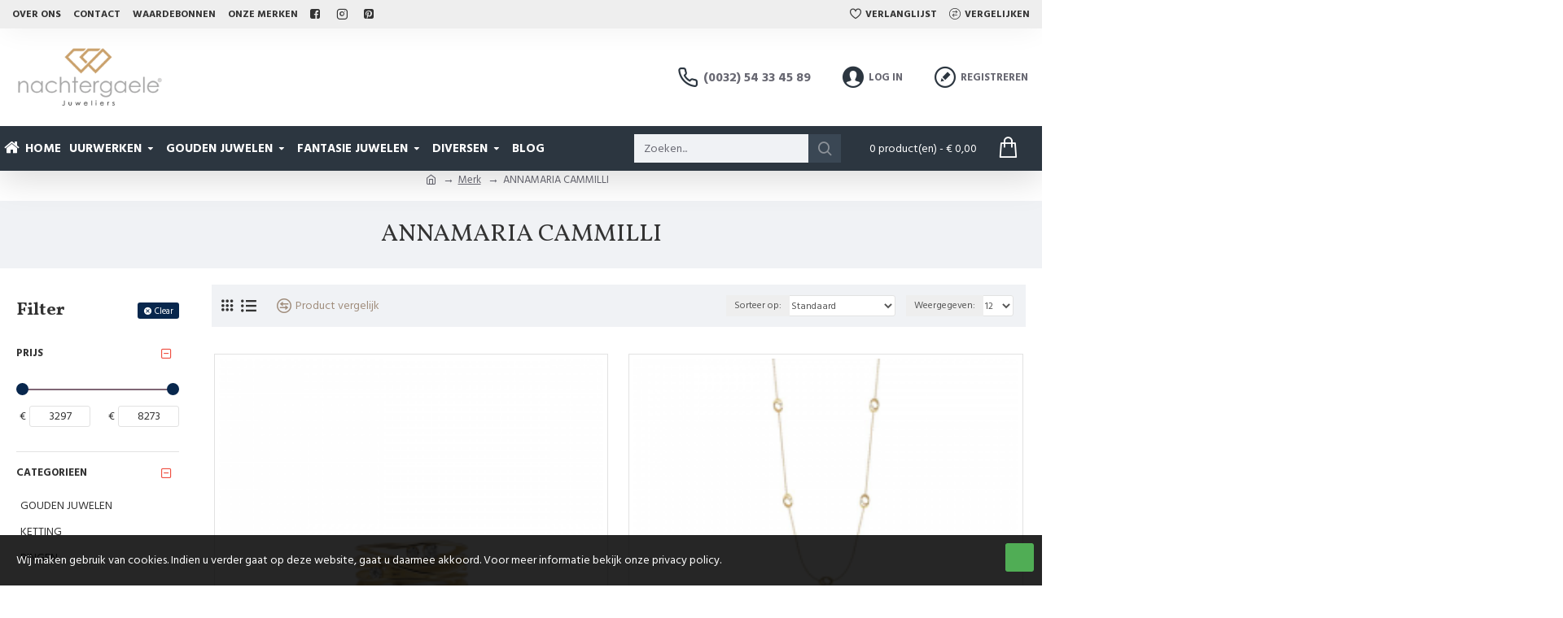

--- FILE ---
content_type: text/html; charset=utf-8
request_url: https://juweliernachtergaele.be/index.php?route=product/manufacturer/info&manufacturer_id=65
body_size: 41726
content:
<!DOCTYPE html>
<html dir="ltr" lang="nl" class="desktop mac chrome chrome131 webkit oc30 is-guest route-product-manufacturer-info manufacturer-65 store-0 skin-1 desktop-header-active mobile-sticky layout-5 one-column column-left" data-jb="e2be8426" data-jv="3.1.0" data-ov="3.0.2.0">
<head typeof="og:website">
<meta charset="UTF-8" />
<meta name="viewport" content="width=device-width, initial-scale=1.0">
<meta http-equiv="X-UA-Compatible" content="IE=edge">
<title>ANNAMARIA CAMMILLI</title>
<base href="https://juweliernachtergaele.be/" />
<link rel="preconnect" href="https://fonts.googleapis.com/" crossorigin>
<link rel="preconnect" href="https://fonts.gstatic.com/" crossorigin>
<meta property="fb:app_id" content=""/>
<meta property="og:type" content="website"/>
<meta property="og:title" content="ANNAMARIA CAMMILLI"/>
<meta property="og:url" content="https://juweliernachtergaele.be/index.php?route=product/manufacturer/info&manufacturer_id=65"/>
<meta property="og:image" content="https://juweliernachtergaele.be/image/cache/catalog/annamaria-600x315w.jpg"/>
<meta property="og:image:width" content="600"/>
<meta property="og:image:height" content="315"/>
<meta property="og:description" content="ANNAMARIA CAMMILLI"/>
<meta name="twitter:card" content="summary"/>
<meta name="twitter:title" content="ANNAMARIA CAMMILLI"/>
<meta name="twitter:image" content="https://juweliernachtergaele.be/image/cache/catalog/annamaria-200x200h.jpg"/>
<meta name="twitter:image:width" content="200"/>
<meta name="twitter:image:height" content="200"/>
<meta name="twitter:description" content="ANNAMARIA CAMMILLI"/>
<script>window['Journal'] = {"isPopup":false,"isPhone":false,"isTablet":false,"isDesktop":true,"filterScrollTop":false,"filterUrlValuesSeparator":",","countdownDay":"Day","countdownHour":"Hour","countdownMin":"Min","countdownSec":"Sec","globalPageColumnLeftTabletStatus":false,"globalPageColumnRightTabletStatus":false,"scrollTop":true,"scrollToTop":false,"notificationHideAfter":"2000","quickviewPageStyleCloudZoomStatus":true,"quickviewPageStyleAdditionalImagesCarousel":true,"quickviewPageStyleAdditionalImagesCarouselStyleSpeed":"500","quickviewPageStyleAdditionalImagesCarouselStyleAutoPlay":false,"quickviewPageStyleAdditionalImagesCarouselStylePauseOnHover":true,"quickviewPageStyleAdditionalImagesCarouselStyleDelay":"3000","quickviewPageStyleAdditionalImagesCarouselStyleLoop":false,"quickviewPageStyleAdditionalImagesHeightAdjustment":"5","quickviewPageStylePriceUpdate":true,"quickviewPageStyleOptionsSelect":"all","quickviewText":"Snelle Kijk","mobileHeaderOn":"tablet","subcategoriesCarouselStyleSpeed":"500","subcategoriesCarouselStyleAutoPlay":false,"subcategoriesCarouselStylePauseOnHover":true,"subcategoriesCarouselStyleDelay":"3000","subcategoriesCarouselStyleLoop":false,"productPageStyleImageCarouselStyleSpeed":"500","productPageStyleImageCarouselStyleAutoPlay":false,"productPageStyleImageCarouselStylePauseOnHover":true,"productPageStyleImageCarouselStyleDelay":"3000","productPageStyleImageCarouselStyleLoop":false,"productPageStyleCloudZoomStatus":true,"productPageStyleCloudZoomPosition":"inner","productPageStyleAdditionalImagesCarousel":false,"productPageStyleAdditionalImagesCarouselStyleSpeed":"500","productPageStyleAdditionalImagesCarouselStyleAutoPlay":true,"productPageStyleAdditionalImagesCarouselStylePauseOnHover":true,"productPageStyleAdditionalImagesCarouselStyleDelay":"3000","productPageStyleAdditionalImagesCarouselStyleLoop":false,"productPageStyleAdditionalImagesHeightAdjustment":"5","productPageStylePriceUpdate":true,"productPageStyleOptionsSelect":"none","infiniteScrollStatus":true,"infiniteScrollOffset":"4","infiniteScrollLoadPrev":"Load Previous Products","infiniteScrollLoadNext":"Load Next Products","infiniteScrollLoading":"Loading...","infiniteScrollNoneLeft":"You have reached the end of the list.","checkoutUrl":"https:\/\/juweliernachtergaele.be\/index.php?route=checkout\/checkout","headerHeight":"120","headerCompactHeight":"50","mobileMenuOn":"","searchStyleSearchAutoSuggestStatus":true,"searchStyleSearchAutoSuggestDescription":true,"headerMiniSearchDisplay":"default","stickyStatus":true,"stickyFullHomePadding":false,"stickyFullwidth":true,"stickyAt":"","stickyHeight":"","headerTopBarHeight":"35","topBarStatus":true,"headerType":"classic","headerMobileHeight":"60","headerMobileStickyStatus":true,"headerMobileTopBarVisibility":true,"headerMobileTopBarHeight":"35","currency_left":"\u20ac ","currency_right":"","currency_decimal":",","currency_thousand":".","mobileFilterButtonText":"Filter Products","filterBase":"https:\/\/juweliernachtergaele.be\/index.php?route=product\/manufacturer\/info&manufacturer_id=65","notification":[{"m":137,"c":"a4194148"}],"columnsCount":1};</script>
<script>// forEach polyfill
if (window.NodeList && !NodeList.prototype.forEach) {
	NodeList.prototype.forEach = Array.prototype.forEach;
}

(function () {
	if (Journal['isPhone']) {
		return;
	}

	var wrappers = ['search', 'cart', 'cart-content', 'logo', 'language', 'currency'];
	var documentClassList = document.documentElement.classList;

	function extractClassList() {
		return ['desktop', 'tablet', 'phone', 'desktop-header-active', 'mobile-header-active', 'mobile-menu-active'].filter(function (cls) {
			return documentClassList.contains(cls);
		});
	}

	function mqr(mqls, listener) {
		Object.keys(mqls).forEach(function (k) {
			mqls[k].addListener(listener);
		});

		listener();
	}

	function mobileMenu() {
		console.warn('mobile menu!');

		var element = document.querySelector('#main-menu');
		var wrapper = document.querySelector('.mobile-main-menu-wrapper');

		if (element && wrapper) {
			wrapper.appendChild(element);
		}

		var main_menu = document.querySelector('.main-menu');

		if (main_menu) {
			main_menu.classList.add('accordion-menu');
		}

		document.querySelectorAll('.main-menu .dropdown-toggle').forEach(function (element) {
			element.classList.remove('dropdown-toggle');
			element.classList.add('collapse-toggle');
			element.removeAttribute('data-toggle');
		});

		document.querySelectorAll('.main-menu .dropdown-menu').forEach(function (element) {
			element.classList.remove('dropdown-menu');
			element.classList.remove('j-dropdown');
			element.classList.add('collapse');
		});
	}

	function desktopMenu() {
		console.warn('desktop menu!');

		var element = document.querySelector('#main-menu');
		var wrapper = document.querySelector('.desktop-main-menu-wrapper');

		if (element && wrapper) {
			wrapper.insertBefore(element, document.querySelector('#main-menu-2'));
		}

		var main_menu = document.querySelector('.main-menu');

		if (main_menu) {
			main_menu.classList.remove('accordion-menu');
		}

		document.querySelectorAll('.main-menu .collapse-toggle').forEach(function (element) {
			element.classList.add('dropdown-toggle');
			element.classList.remove('collapse-toggle');
			element.setAttribute('data-toggle', 'dropdown');
		});

		document.querySelectorAll('.main-menu .collapse').forEach(function (element) {
			element.classList.add('dropdown-menu');
			element.classList.add('j-dropdown');
			element.classList.remove('collapse');
		});

		document.body.classList.remove('mobile-wrapper-open');
	}

	function mobileHeader() {
		console.warn('mobile header!');

		Object.keys(wrappers).forEach(function (k) {
			var element = document.querySelector('#' + wrappers[k]);
			var wrapper = document.querySelector('.mobile-' + wrappers[k] + '-wrapper');

			if (element && wrapper) {
				wrapper.appendChild(element);
			}

			if (wrappers[k] === 'cart-content') {
				if (element) {
					element.classList.remove('j-dropdown');
					element.classList.remove('dropdown-menu');
				}
			}
		});

		var search = document.querySelector('#search');
		var cart = document.querySelector('#cart');

		if (search && (Journal['searchStyle'] === 'full')) {
			search.classList.remove('full-search');
			search.classList.add('mini-search');
		}

		if (cart && (Journal['cartStyle'] === 'full')) {
			cart.classList.remove('full-cart');
			cart.classList.add('mini-cart')
		}
	}

	function desktopHeader() {
		console.warn('desktop header!');

		Object.keys(wrappers).forEach(function (k) {
			var element = document.querySelector('#' + wrappers[k]);
			var wrapper = document.querySelector('.desktop-' + wrappers[k] + '-wrapper');

			if (wrappers[k] === 'cart-content') {
				if (element) {
					element.classList.add('j-dropdown');
					element.classList.add('dropdown-menu');
					document.querySelector('#cart').appendChild(element);
				}
			} else {
				if (element && wrapper) {
					wrapper.appendChild(element);
				}
			}
		});

		var search = document.querySelector('#search');
		var cart = document.querySelector('#cart');

		if (search && (Journal['searchStyle'] === 'full')) {
			search.classList.remove('mini-search');
			search.classList.add('full-search');
		}

		if (cart && (Journal['cartStyle'] === 'full')) {
			cart.classList.remove('mini-cart');
			cart.classList.add('full-cart');
		}

		documentClassList.remove('mobile-cart-content-container-open');
		documentClassList.remove('mobile-main-menu-container-open');
		documentClassList.remove('mobile-overlay');
	}

	function moveElements(classList) {
		if (classList.includes('mobile-header-active')) {
			mobileHeader();
			mobileMenu();
		} else if (classList.includes('mobile-menu-active')) {
			desktopHeader();
			mobileMenu();
		} else {
			desktopHeader();
			desktopMenu();
		}
	}

	var mqls = {
		phone: window.matchMedia('(max-width: 768px)'),
		tablet: window.matchMedia('(max-width: 1023px)'),
		menu: window.matchMedia('(max-width: ' + Journal['mobileMenuOn'] + 'px)')
	};

	mqr(mqls, function () {
		var oldClassList = extractClassList();

		if (Journal['isDesktop']) {
			if (mqls.phone.matches) {
				documentClassList.remove('desktop');
				documentClassList.remove('tablet');
				documentClassList.add('mobile');
				documentClassList.add('phone');
			} else if (mqls.tablet.matches) {
				documentClassList.remove('desktop');
				documentClassList.remove('phone');
				documentClassList.add('mobile');
				documentClassList.add('tablet');
			} else {
				documentClassList.remove('mobile');
				documentClassList.remove('phone');
				documentClassList.remove('tablet');
				documentClassList.add('desktop');
			}

			if (documentClassList.contains('phone') || (documentClassList.contains('tablet') && Journal['mobileHeaderOn'] === 'tablet')) {
				documentClassList.remove('desktop-header-active');
				documentClassList.add('mobile-header-active');
			} else {
				documentClassList.remove('mobile-header-active');
				documentClassList.add('desktop-header-active');
			}
		}

		if (documentClassList.contains('desktop-header-active') && mqls.menu.matches) {
			documentClassList.add('mobile-menu-active');
		} else {
			documentClassList.remove('mobile-menu-active');
		}

		var newClassList = extractClassList();

		if (oldClassList.join(' ') !== newClassList.join(' ')) {
			if (documentClassList.contains('safari') && !documentClassList.contains('ipad') && navigator.maxTouchPoints && navigator.maxTouchPoints > 2) {
				window.fetch('index.php?route=journal3/journal3/device_detect', {
					method: 'POST',
					body: 'device=ipad',
					headers: {
						'Content-Type': 'application/x-www-form-urlencoded'
					}
				}).then(function (data) {
					return data.json();
				}).then(function (data) {
					if (data.response.reload) {
						window.location.reload();
					}
				});
			}

			if (document.readyState === 'loading') {
				document.addEventListener('DOMContentLoaded', function () {
					moveElements(newClassList);
				});
			} else {
				moveElements(newClassList);
			}
		}
	});

})();

(function () {
	var cookies = {};
	var style = document.createElement('style');
	var documentClassList = document.documentElement.classList;

	document.head.appendChild(style);

	document.cookie.split('; ').forEach(function (c) {
		var cc = c.split('=');
		cookies[cc[0]] = cc[1];
	});

	if (Journal['popup']) {
		for (var i in Journal['popup']) {
			if (!cookies['p-' + Journal['popup'][i]['c']]) {
				documentClassList.add('popup-open');
				documentClassList.add('popup-center');
				break;
			}
		}
	}

	if (Journal['notification']) {
		for (var i in Journal['notification']) {
			if (cookies['n-' + Journal['notification'][i]['c']]) {
				style.sheet.insertRule('.module-notification-' + Journal['notification'][i]['m'] + '{ display:none }');
			}
		}
	}

	if (Journal['headerNotice']) {
		for (var i in Journal['headerNotice']) {
			if (cookies['hn-' + Journal['headerNotice'][i]['c']]) {
				style.sheet.insertRule('.module-header_notice-' + Journal['headerNotice'][i]['m'] + '{ display:none }');
			}
		}
	}

	if (Journal['layoutNotice']) {
		for (var i in Journal['layoutNotice']) {
			if (cookies['ln-' + Journal['layoutNotice'][i]['c']]) {
				style.sheet.insertRule('.module-layout_notice-' + Journal['layoutNotice'][i]['m'] + '{ display:none }');
			}
		}
	}
})();
</script>
<link href="https://fonts.googleapis.com/css?family=Vollkorn:700,400%7CHind+Madurai:700,400&amp;subset=latin-ext" type="text/css" rel="stylesheet"/>
<link href="catalog/view/javascript/bootstrap/css/bootstrap.min.css?v=e2be8426" type="text/css" rel="stylesheet" media="all" />
<link href="catalog/view/javascript/font-awesome/css/font-awesome.min.css?v=e2be8426" type="text/css" rel="stylesheet" media="all" />
<link href="catalog/view/theme/journal3/icons/style.minimal.css?v=e2be8426" type="text/css" rel="stylesheet" media="all" />
<link href="catalog/view/theme/journal3/lib/ion-rangeSlider/ion.rangeSlider.css?v=e2be8426" type="text/css" rel="stylesheet" media="all" />
<link href="catalog/view/theme/journal3/lib/swiper/swiper.min.css?v=e2be8426" type="text/css" rel="stylesheet" media="all" />
<link href="catalog/view/theme/journal3/stylesheet/style.css?v=e2be8426" type="text/css" rel="stylesheet" media="all" />
<link href="https://juweliernachtergaele.be/index.php?route=product/manufacturer/info&amp;manufacturer_id=65" rel="canonical" />
<link href="https://juweliernachtergaele.be/image/catalog/cart.png" rel="icon" />
<!-- Global site tag (gtag.js) - Google Analytics -->
<script async src="https://www.googletagmanager.com/gtag/js?id=UA-134599249-1"></script>
<script>
  window.dataLayer = window.dataLayer || [];
  function gtag(){dataLayer.push(arguments);}
  gtag('js', new Date());

  gtag('config', 'UA-134599249-1');
</script>
<style>
.blog-post .post-details .post-stats{white-space:nowrap;overflow-x:auto;overflow-y:hidden;color:rgba(105, 105, 115, 1);margin-top:15px;margin-bottom:35px}.blog-post .post-details .post-stats .p-category{flex-wrap:nowrap;display:inline-flex}.mobile .blog-post .post-details .post-stats{overflow-x:scroll}.blog-post .post-details .post-stats::-webkit-scrollbar{-webkit-appearance:none;height:1px;height:2px;width:2px}.blog-post .post-details .post-stats::-webkit-scrollbar-track{background-color:white;background-color:rgba(238, 238, 238, 1)}.blog-post .post-details .post-stats::-webkit-scrollbar-thumb{background-color:#999;background-color:rgba(239, 80, 66, 1)}.blog-post .post-details .post-stats .p-posted{display:inline-flex}.blog-post .post-details .post-stats .p-author{display:inline-flex}.blog-post .post-details .post-stats .p-date{display:inline-flex}.p-date-image{color:rgba(255, 255, 255, 1);font-weight:700;background:rgba(239, 80, 66, 1);margin:7px;border-radius:px}.blog-post .post-details .post-stats .p-comment{display:inline-flex}.blog-post .post-details .post-stats .p-view{display:inline-flex}.post-details{padding-bottom:20px}.post-content>p{margin-bottom:10px}.post-content{font-size:15px;column-count:initial;column-gap:50px;column-rule-style:none}.post-image{display:block;text-align:left;float:none}.post-image
img{box-shadow:0 5px 35px -5px rgba(0, 0, 0, 0.07)}.blog-post
.tags{margin-top:15px;justify-content:flex-start;font-size:13px;font-weight:700;justify-content:flex-start}.blog-post .tags a, .blog-post .tags-title{margin-right:8px;margin-bottom:8px}.blog-post .tags
b{display:none}.blog-post .tags
a{border-radius:10px;padding-right:8px;padding-left:8px;font-size:13px;color:rgba(230, 230, 230, 1);font-weight:400;text-decoration:none;background:rgba(44, 54, 64, 1)}.blog-post .tags a:hover{color:rgba(255,255,255,1);background:rgba(160,141,124,1)}.post-comments{margin-top:20px}.post-comment{margin-bottom:30px;padding-bottom:15px;border-width:0;border-bottom-width:1px;border-style:solid}.post-reply{margin-top:15px;margin-left:60px;padding-top:20px;border-width:0;border-top-width:1px;border-style:solid}.user-avatar{display:none;margin-right:15px;border-radius:50%}.module-blog_comments .side-image{display:none}.post-comment .user-name{font-size:18px;font-weight:700}.post-comment .user-data
div{font-size:12px}.post-comment .user-site::before{left:-1px}.blog-post .has-error{color:rgba(239, 80, 66, 1) !important}.blog-post .form-group .control-label{max-width:9999px;padding-bottom:2px;justify-content:flex-start}.blog-post .has-error .form-control{border-color:rgba(239, 80, 66, 1) !important}.blog-post .required .control-label::after, .blog-post .required .control-label + div::before, .blog-post .text-danger{color:rgba(143, 157, 166, 1)}.blog-post .form-group{margin-bottom:5px}.blog-post .required.has-error .control-label::after, .blog-post .required.has-error .control-label+div::before{color:rgba(239, 80, 66, 1) !important}.blog-post input.form-control{background:rgba(255, 255, 255, 1) !important;border-width:1px !important;border-style:solid !important;border-color:rgba(226, 226, 226, 1) !important;border-radius:3px !important}.blog-post input.form-control:focus, .blog-post input.form-control:active{border-color:rgba(160, 141, 124, 1) !important}.blog-post input.form-control:hover{box-shadow:0 5px 35px -5px rgba(0, 0, 0, 0.07)}.blog-post input.form-control:focus{box-shadow:inset 0 0 5px rgba(0, 0, 0, 0.1)}.blog-post textarea.form-control{background:rgba(255, 255, 255, 1) !important;border-width:1px !important;border-style:solid !important;border-color:rgba(226, 226, 226, 1) !important;border-radius:3px !important}.blog-post textarea.form-control:focus, .blog-post textarea.form-control:active{border-color:rgba(160, 141, 124, 1) !important}.blog-post textarea.form-control:hover{box-shadow:0 5px 35px -5px rgba(0, 0, 0, 0.07)}.blog-post textarea.form-control:focus{box-shadow:inset 0 0 5px rgba(0, 0, 0, 0.1)}.blog-post select.form-control{background:rgba(255, 255, 255, 1) !important;border-width:1px !important;border-style:solid !important;border-color:rgba(226, 226, 226, 1) !important;border-radius:3px !important;max-width:200px}.blog-post select.form-control:focus, .blog-post select.form-control:active{border-color:rgba(160, 141, 124, 1) !important}.blog-post select.form-control:hover{box-shadow:0 5px 35px -5px rgba(0, 0, 0, 0.07)}.blog-post select.form-control:focus{box-shadow:inset 0 0 5px rgba(0, 0, 0, 0.1)}.blog-post
.radio{width:100%}.blog-post
.checkbox{width:100%}.blog-post .input-group .input-group-btn .btn, .blog-post .input-group .input-group-btn .btn:visited{font-size:13px;color:rgba(255, 255, 255, 1);font-weight:400;text-transform:uppercase;letter-spacing:1px}.blog-post .input-group .input-group-btn .btn:hover{color:rgba(255, 255, 255, 1) !important;background:rgba(239, 80, 66, 1) !important}.blog-post .input-group .input-group-btn .btn:active, .blog-post .input-group .input-group-btn .btn:hover:active, .blog-post .input-group .input-group-btn .btn:focus:active{color:rgba(255, 255, 255, 1) !important;background:rgba(215, 70, 58, 1) !important;box-shadow:inset 0 0 5px rgba(0, 0, 0, 0.1)}.blog-post .input-group .input-group-btn .btn:focus{color:rgba(255, 255, 255, 1) !important;background:rgba(215, 70, 58, 1);box-shadow:inset 0 0 5px rgba(0, 0, 0, 0.1)}.blog-post .input-group .input-group-btn
.btn{background:rgba(8, 39, 77, 1);border-width:2px;padding:15px;padding-right:20px;padding-left:20px;border-radius:3px !important;min-width:35px;min-height:35px;margin-left:5px}.desktop .blog-post .input-group .input-group-btn .btn:hover{box-shadow:0 10px 40px rgba(0, 0, 0, 0.15)}.blog-post .input-group .input-group-btn .btn.btn.disabled::after{font-size:20px}.blog-post .product-option-file .btn i::before{content:'\ebd8' !important;font-family:icomoon !important}.reply-form .has-error{color:rgba(239, 80, 66, 1) !important}.reply-form .form-group .control-label{max-width:9999px;padding-bottom:2px;justify-content:flex-start}.reply-form .has-error .form-control{border-color:rgba(239, 80, 66, 1) !important}.reply-form .required .control-label::after, .reply-form .required .control-label + div::before, .reply-form .text-danger{color:rgba(143, 157, 166, 1)}.reply-form .form-group{margin-bottom:5px}.reply-form .required.has-error .control-label::after, .reply-form .required.has-error .control-label+div::before{color:rgba(239, 80, 66, 1) !important}.reply-form input.form-control{background:rgba(255, 255, 255, 1) !important;border-width:1px !important;border-style:solid !important;border-color:rgba(226, 226, 226, 1) !important;border-radius:3px !important}.reply-form input.form-control:focus, .reply-form input.form-control:active{border-color:rgba(160, 141, 124, 1) !important}.reply-form input.form-control:hover{box-shadow:0 5px 35px -5px rgba(0, 0, 0, 0.07)}.reply-form input.form-control:focus{box-shadow:inset 0 0 5px rgba(0, 0, 0, 0.1)}.reply-form textarea.form-control{background:rgba(255, 255, 255, 1) !important;border-width:1px !important;border-style:solid !important;border-color:rgba(226, 226, 226, 1) !important;border-radius:3px !important}.reply-form textarea.form-control:focus, .reply-form textarea.form-control:active{border-color:rgba(160, 141, 124, 1) !important}.reply-form textarea.form-control:hover{box-shadow:0 5px 35px -5px rgba(0, 0, 0, 0.07)}.reply-form textarea.form-control:focus{box-shadow:inset 0 0 5px rgba(0, 0, 0, 0.1)}.reply-form select.form-control{background:rgba(255, 255, 255, 1) !important;border-width:1px !important;border-style:solid !important;border-color:rgba(226, 226, 226, 1) !important;border-radius:3px !important;max-width:200px}.reply-form select.form-control:focus, .reply-form select.form-control:active{border-color:rgba(160, 141, 124, 1) !important}.reply-form select.form-control:hover{box-shadow:0 5px 35px -5px rgba(0, 0, 0, 0.07)}.reply-form select.form-control:focus{box-shadow:inset 0 0 5px rgba(0, 0, 0, 0.1)}.reply-form
.radio{width:100%}.reply-form
.checkbox{width:100%}.reply-form .input-group .input-group-btn .btn, .reply-form .input-group .input-group-btn .btn:visited{font-size:13px;color:rgba(255, 255, 255, 1);font-weight:400;text-transform:uppercase;letter-spacing:1px}.reply-form .input-group .input-group-btn .btn:hover{color:rgba(255, 255, 255, 1) !important;background:rgba(239, 80, 66, 1) !important}.reply-form .input-group .input-group-btn .btn:active, .reply-form .input-group .input-group-btn .btn:hover:active, .reply-form .input-group .input-group-btn .btn:focus:active{color:rgba(255, 255, 255, 1) !important;background:rgba(215, 70, 58, 1) !important;box-shadow:inset 0 0 5px rgba(0, 0, 0, 0.1)}.reply-form .input-group .input-group-btn .btn:focus{color:rgba(255, 255, 255, 1) !important;background:rgba(215, 70, 58, 1);box-shadow:inset 0 0 5px rgba(0, 0, 0, 0.1)}.reply-form .input-group .input-group-btn
.btn{background:rgba(8, 39, 77, 1);border-width:2px;padding:15px;padding-right:20px;padding-left:20px;border-radius:3px !important;min-width:35px;min-height:35px;margin-left:5px}.desktop .reply-form .input-group .input-group-btn .btn:hover{box-shadow:0 10px 40px rgba(0, 0, 0, 0.15)}.reply-form .input-group .input-group-btn .btn.btn.disabled::after{font-size:20px}.reply-form .product-option-file .btn i::before{content:'\ebd8' !important;font-family:icomoon !important}.post-comment .user-data .user-date{display:inline-flex}.post-comment .user-data .user-time{display:inline-flex}.comment-form .form-group:not(.required){display:flex}.user-data .user-site{display:inline-flex}.main-posts.post-grid .post-layout.swiper-slide{margin-right:0px;width:calc((100% - 0 * 0px) / 1 - 0.01px)}.main-posts.post-grid .post-layout:not(.swiper-slide){padding:0px;width:calc(100% / 1 - 0.01px)}.one-column #content .main-posts.post-grid .post-layout.swiper-slide{margin-right:25px;width:calc((100% - 1 * 25px) / 2 - 0.01px)}.one-column #content .main-posts.post-grid .post-layout:not(.swiper-slide){padding:12.5px;width:calc(100% / 2 - 0.01px)}.two-column #content .main-posts.post-grid .post-layout.swiper-slide{margin-right:0px;width:calc((100% - 0 * 0px) / 1 - 0.01px)}.two-column #content .main-posts.post-grid .post-layout:not(.swiper-slide){padding:0px;width:calc(100% / 1 - 0.01px)}.side-column .main-posts.post-grid .post-layout.swiper-slide{margin-right:0px;width:calc((100% - 0 * 0px) / 1 - 0.01px)}.side-column .main-posts.post-grid .post-layout:not(.swiper-slide){padding:0px;width:calc(100% / 1 - 0.01px)}.main-posts.post-grid{margin:-12px}.post-grid .post-thumb:hover .image
img{transform:scale(1.15)}.post-grid .post-thumb
.caption{position:relative;bottom:auto;width:auto}.post-grid .post-thumb
.name{display:flex;width:auto;margin-left:auto;margin-right:auto;justify-content:flex-start;margin-left:0;margin-right:auto;margin-top:15px;margin-bottom:10px}.post-grid .post-thumb .name
a{white-space:nowrap;overflow:hidden;text-overflow:ellipsis;font-family:'Vollkorn';font-weight:700;font-size:24px;color:rgba(58, 71, 84, 1)}.post-grid .post-thumb
.description{display:block;color:rgba(139, 145, 152, 1)}.post-grid .post-thumb .button-group{display:flex;justify-content:flex-start;padding-top:20px}.post-grid .post-thumb .btn-read-more::before{display:inline-block}.post-grid .post-thumb .btn-read-more::after{display:inline-block;content:'\e9b1' !important;font-family:icomoon !important}.post-grid .post-thumb .btn-read-more .btn-text{display:inline-block;padding:0
.4em}.post-grid .post-thumb .btn-read-more.btn, .post-grid .post-thumb .btn-read-more.btn:visited{font-size:13px;color:rgba(105, 105, 115, 1);font-weight:400;text-transform:uppercase}.post-grid .post-thumb .btn-read-more.btn:hover{color:rgba(255, 255, 255, 1) !important;background:rgba(8, 39, 77, 1) !important}.post-grid .post-thumb .btn-read-more.btn:active, .post-grid .post-thumb .btn-read-more.btn:hover:active, .post-grid .post-thumb .btn-read-more.btn:focus:active{color:rgba(255, 255, 255, 1) !important;background:rgba(13, 47, 88, 1) !important;border-color:rgba(160, 141, 124, 1) !important;box-shadow:inset 0 0 5px rgba(0, 0, 0, 0.1)}.post-grid .post-thumb .btn-read-more.btn:focus{color:rgba(255, 255, 255, 1) !important;background:rgba(13, 47, 88, 1);box-shadow:inset 0 0 5px rgba(0, 0, 0, 0.1)}.post-grid .post-thumb .btn-read-more.btn{background:none;border-width:1px;border-style:solid;border-color:rgba(105, 105, 115, 1);padding:12px;padding-right:15px;padding-left:15px}.post-grid .post-thumb .btn-read-more.btn:hover, .post-grid .post-thumb .btn-read-more.btn:active:hover{border-color:rgba(8, 39, 77, 1)}.desktop .post-grid .post-thumb .btn-read-more.btn:hover{box-shadow:0 10px 40px rgba(0, 0, 0, 0.15)}.post-grid .post-thumb .btn-read-more.btn.btn.disabled::after{font-size:20px}.post-grid .post-thumb .post-stats{display:flex;color:rgba(230, 230, 230, 1);justify-content:flex-start;position:absolute;transform:translateY(-100%);width:100%;background:rgba(44, 54, 64, 0.5);padding:7px;padding-left:12px}.post-grid .post-thumb .post-stats .p-author{display:flex}.post-grid .post-thumb .p-date{display:flex}.post-grid .post-thumb .post-stats .p-comment{display:flex}.post-grid .post-thumb .post-stats .p-view{display:flex}.post-list .post-layout:not(.swiper-slide){margin-bottom:30px}.post-list .post-thumb
.caption{flex-basis:200px;padding-left:20px}.desktop .post-list .post-thumb:hover{box-shadow:0 15px 90px -10px rgba(0, 0, 0, 0.2)}.post-list .post-thumb:hover .image
img{transform:scale(1.15)}.post-list .post-thumb
.name{display:flex;width:auto;margin-left:auto;margin-right:auto;justify-content:flex-start;margin-left:0;margin-right:auto}.post-list .post-thumb .name
a{white-space:normal;overflow:visible;text-overflow:initial;font-family:'Vollkorn';font-weight:700;font-size:26px;color:rgba(51, 51, 51, 1)}.post-list .post-thumb
.description{display:block;color:rgba(139, 145, 152, 1);padding-top:5px;padding-bottom:5px;margin-top:10px;margin-bottom:10px}.post-list .post-thumb .button-group{display:flex;justify-content:flex-start}.post-list .post-thumb .btn-read-more::before{display:inline-block}.post-list .post-thumb .btn-read-more .btn-text{display:inline-block;padding:0
.4em}.post-list .post-thumb .btn-read-more::after{content:'\e5c8' !important;font-family:icomoon !important}.post-list .post-thumb .btn-read-more.btn, .post-list .post-thumb .btn-read-more.btn:visited{color:rgba(105, 105, 115, 1)}.post-list .post-thumb .btn-read-more.btn:hover{color:rgba(51, 51, 51, 1) !important;background:rgba(160, 141, 124, 1) !important}.post-list .post-thumb .btn-read-more.btn{background:rgba(248, 248, 248, 1)}.post-list .post-thumb .btn-read-more.btn:active, .post-list .post-thumb .btn-read-more.btn:hover:active, .post-list .post-thumb .btn-read-more.btn:focus:active{background:rgba(238, 238, 238, 1) !important}.post-list .post-thumb .btn-read-more.btn:focus{background:rgba(238, 238, 238, 1)}.post-list .post-thumb .btn-read-more.btn.btn.disabled::after{font-size:20px}.post-list .post-thumb .post-stats{display:flex;justify-content:flex-start;margin-bottom:10px}.post-list .post-thumb .post-stats .p-author{display:block}.post-list .post-thumb .p-date{display:flex}.post-list .post-thumb .post-stats .p-comment{display:block}.post-list .post-thumb .post-stats .p-view{display:flex}.blog-feed
span{display:block;font-family:'Hind Madurai' !important;font-weight:700 !important;color:rgba(160, 141, 124, 1) !important}.blog-feed{display:inline-flex}.blog-feed::before{content:'\f143' !important;font-family:icomoon !important;font-size:14px;color:rgba(239, 80, 66, 1)}.desktop .blog-feed:hover
span{color:rgba(239, 80, 66, 1) !important}.countdown{font-size:16px;color:rgba(255, 255, 255, 1);font-weight:700;background:rgba(143, 157, 166, 1);border-radius:3px}.countdown div
span{color:rgba(230,230,230,1);font-weight:400}.countdown>div{border-style:solid;border-color:rgba(139, 145, 152, 1)}.boxed-layout .site-wrapper{overflow:hidden}.boxed-layout
.header{padding:0
20px}.boxed-layout
.breadcrumb{padding-left:20px;padding-right:20px}.wrapper, .mega-menu-content, .site-wrapper > .container, .grid-cols,.desktop-header-active .is-sticky .header .desktop-main-menu-wrapper,.desktop-header-active .is-sticky .sticky-fullwidth-bg,.boxed-layout .site-wrapper, .breadcrumb, .title-wrapper, .page-title > span,.desktop-header-active .header .top-bar,.desktop-header-active .header .mid-bar,.desktop-main-menu-wrapper{max-width:1280px}.desktop-main-menu-wrapper .main-menu>.j-menu>.first-dropdown::before{transform:translateX(calc(0px - (100vw - 1280px) / 2))}html[dir='rtl'] .desktop-main-menu-wrapper .main-menu>.j-menu>.first-dropdown::before{transform:none;right:calc(0px - (100vw - 1280px) / 2)}.desktop-main-menu-wrapper .main-menu>.j-menu>.first-dropdown.mega-custom::before{transform:translateX(calc(0px - (200vw - 1280px) / 2))}html[dir='rtl'] .desktop-main-menu-wrapper .main-menu>.j-menu>.first-dropdown.mega-custom::before{transform:none;right:calc(0px - (200vw - 1280px) / 2)}body{background:rgba(255, 255, 255, 1);font-family:'Hind Madurai';font-weight:400;font-size:14px;line-height:1.6;-webkit-font-smoothing:antialiased}#content{padding-top:40px;padding-bottom:40px}.column-left
#content{padding-left:20px}.column-right
#content{padding-right:20px}.side-column{max-width:240px;padding:20px;padding-top:40px;padding-left:0px}.one-column
#content{max-width:calc(100% - 240px)}.two-column
#content{max-width:calc(100% - 240px * 2)}#column-right{padding:20px;padding-top:40px;padding-right:0px}.page-title{display:block}.dropdown.dropdown .j-menu .dropdown>a>.count-badge{margin-right:0}.dropdown.dropdown .j-menu .dropdown>a>.count-badge+.open-menu+.menu-label{margin-left:7px}.dropdown.dropdown .j-menu .dropdown>a::after{display:block}.dropdown.dropdown .j-menu>li>a{font-size:14px;color:rgba(105, 105, 115, 1);font-weight:400;background:rgba(255, 255, 255, 1);padding:10px;padding-left:15px}.desktop .dropdown.dropdown .j-menu > li:hover > a, .dropdown.dropdown .j-menu>li.active>a{color:rgba(51, 51, 51, 1);background:rgba(240, 242, 245, 1)}.dropdown.dropdown .j-menu .links-text{white-space:normal;overflow:visible;text-overflow:initial}.dropdown.dropdown .j-menu>li>a::before{margin-right:7px;min-width:20px;font-size:18px}.dropdown.dropdown .j-menu > li > a, .dropdown.dropdown.accordion-menu .menu-item > a + div, .dropdown.dropdown .accordion-menu .menu-item>a+div{border-style:none}.dropdown.dropdown .j-menu a .count-badge{display:none;position:relative}.dropdown.dropdown:not(.mega-menu) .j-dropdown{min-width:200px}.dropdown.dropdown:not(.mega-menu) .j-menu{box-shadow:30px 40px 90px -10px rgba(0, 0, 0, 0.2)}.dropdown.dropdown .j-dropdown::before{display:none;border-bottom-color:rgba(255,255,255,1);margin-left:15px;margin-top:-20px}legend{font-family:'Vollkorn';font-weight:700;font-size:22px;line-height:1.1;margin-bottom:15px;white-space:normal;overflow:visible;text-overflow:initial;font-family:'Vollkorn';font-weight:700;font-size:22px;line-height:1.1;margin-bottom:15px;white-space:normal;overflow:visible;text-overflow:initial}legend::after{display:none;display:none}legend.page-title>span::after{display:none;display:none}.title{font-family:'Vollkorn';font-weight:700;font-size:22px;line-height:1.1;margin-bottom:15px;white-space:normal;overflow:visible;text-overflow:initial}.title::after{display:none}.title.page-title>span::after{display:none}html:not(.popup) .page-title{font-family:'Vollkorn';font-weight:400;font-size:30px;background:rgba(240, 242, 245, 1);padding:25px;padding-right:20px;padding-left:20px;margin:0px;white-space:normal;overflow:visible;text-overflow:initial;text-align:center}html:not(.popup) .page-title::after{display:none;left:50%;right:initial;transform:translate3d(-50%,0,0)}html:not(.popup) .page-title.page-title>span::after{display:none;left:50%;right:initial;transform:translate3d(-50%,0,0)}.menu-label{font-family:'Hind Madurai';font-weight:400;font-size:9px;color:rgba(255,255,255,1);text-transform:uppercase;background:rgba(239,80,66,1);border-radius:2px;padding:2px;padding-right:5px;padding-bottom:0px;padding-left:5px}.btn,.btn:visited{font-size:13px;color:rgba(255,255,255,1);font-weight:400;text-transform:uppercase;letter-spacing:1px}.btn:hover{color:rgba(255, 255, 255, 1) !important;background:rgba(239, 80, 66, 1) !important}.btn:active,.btn:hover:active,.btn:focus:active{color:rgba(255, 255, 255, 1) !important;background:rgba(215, 70, 58, 1) !important;box-shadow:inset 0 0 5px rgba(0,0,0,0.1)}.btn:focus{color:rgba(255, 255, 255, 1) !important;background:rgba(215, 70, 58, 1);box-shadow:inset 0 0 5px rgba(0,0,0,0.1)}.btn{background:rgba(8, 39, 77, 1);border-width:2px;padding:15px;padding-right:20px;padding-left:20px;border-radius:3px !important}.desktop .btn:hover{box-shadow:0 10px 40px rgba(0,0,0,0.15)}.btn.btn.disabled::after{font-size:20px}.btn-primary.btn,.btn-primary.btn:visited{font-size:13px;color:rgba(255,255,255,1);font-weight:400;text-transform:uppercase;letter-spacing:1px}.btn-primary.btn:hover{color:rgba(255, 255, 255, 1) !important;background:rgba(239, 80, 66, 1) !important}.btn-primary.btn:active,.btn-primary.btn:hover:active,.btn-primary.btn:focus:active{color:rgba(255, 255, 255, 1) !important;background:rgba(215, 70, 58, 1) !important;box-shadow:inset 0 0 5px rgba(0,0,0,0.1)}.btn-primary.btn:focus{color:rgba(255, 255, 255, 1) !important;background:rgba(215, 70, 58, 1);box-shadow:inset 0 0 5px rgba(0,0,0,0.1)}.btn-primary.btn{background:rgba(8, 39, 77, 1);border-width:2px;padding:15px;padding-right:20px;padding-left:20px;border-radius:3px !important}.desktop .btn-primary.btn:hover{box-shadow:0 10px 40px rgba(0,0,0,0.15)}.btn-primary.btn.btn.disabled::after{font-size:20px}.btn-secondary.btn{background:rgba(8,39,77,1)}.btn-secondary.btn:hover{background:rgba(160, 141, 124, 1) !important}.btn-secondary.btn.btn.disabled::after{font-size:20px}.btn-success.btn{background:rgba(80,173,85,1)}.btn-success.btn:hover{background:rgba(160, 141, 124, 1) !important}.btn-success.btn.btn.disabled::after{font-size:20px}.btn-danger.btn{background:rgba(239,80,66,1)}.btn-danger.btn:hover{background:rgba(8, 39, 77, 1) !important}.btn-danger.btn.btn.disabled::after{font-size:20px}.btn-warning.btn{background:rgba(239,80,66,1)}.btn-warning.btn:hover{background:rgba(8, 39, 77, 1) !important}.btn-warning.btn.btn.disabled::after{font-size:20px}.btn-info.btn,.btn-info.btn:visited{letter-spacing:1px}.btn-info.btn{background:rgba(139,145,152,1);padding:10px}.btn-info.btn:hover{background:rgba(8, 39, 77, 1) !important}.btn-info.btn.btn.disabled::after{font-size:20px}.btn-light.btn,.btn-light.btn:visited{color:rgba(105,105,115,1)}.btn-light.btn:hover{color:rgba(51, 51, 51, 1) !important;background:rgba(160, 141, 124, 1) !important}.btn-light.btn{background:rgba(248,248,248,1)}.btn-light.btn:active,.btn-light.btn:hover:active,.btn-light.btn:focus:active{background:rgba(238, 238, 238, 1) !important}.btn-light.btn:focus{background:rgba(238,238,238,1)}.btn-light.btn.btn.disabled::after{font-size:20px}.btn-dark.btn{background:rgba(44,54,64,1)}.btn-dark.btn:hover{background:rgba(58, 71, 84, 1) !important}.btn-dark.btn.btn.disabled::after{font-size:20px}.buttons{margin-top:20px;font-size:12px}.buttons .pull-right .btn, .buttons .pull-right .btn:visited{font-size:13px;color:rgba(255, 255, 255, 1);font-weight:400;text-transform:uppercase;letter-spacing:1px}.buttons .pull-right .btn:hover{color:rgba(255, 255, 255, 1) !important;background:rgba(239, 80, 66, 1) !important}.buttons .pull-right .btn:active, .buttons .pull-right .btn:hover:active, .buttons .pull-right .btn:focus:active{color:rgba(255, 255, 255, 1) !important;background:rgba(215, 70, 58, 1) !important;box-shadow:inset 0 0 5px rgba(0, 0, 0, 0.1)}.buttons .pull-right .btn:focus{color:rgba(255, 255, 255, 1) !important;background:rgba(215, 70, 58, 1);box-shadow:inset 0 0 5px rgba(0, 0, 0, 0.1)}.buttons .pull-right
.btn{background:rgba(8, 39, 77, 1);border-width:2px;padding:15px;padding-right:20px;padding-left:20px;border-radius:3px !important}.desktop .buttons .pull-right .btn:hover{box-shadow:0 10px 40px rgba(0, 0, 0, 0.15)}.buttons .pull-right .btn.btn.disabled::after{font-size:20px}.buttons .pull-left
.btn{background:rgba(239, 80, 66, 1)}.buttons .pull-left .btn:hover{background:rgba(8, 39, 77, 1) !important}.buttons .pull-left .btn.btn.disabled::after{font-size:20px}.buttons>div{flex:1;width:auto;flex-basis:0}.buttons > div
.btn{width:100%}.buttons .pull-left{margin-right:0}.buttons>div+div{padding-left:20px}.buttons .pull-right:only-child{flex:1;margin:0
0 0 auto}.buttons .pull-right:only-child
.btn{width:100%}.buttons input+.btn{margin-top:5px}.buttons input[type=checkbox]{margin-right:7px !important;margin-left:3px !important}.tags{margin-top:15px;justify-content:flex-start;font-size:13px;font-weight:700}.tags a,.tags-title{margin-right:8px;margin-bottom:8px}.tags
b{display:none}.tags
a{border-radius:10px;padding-right:8px;padding-left:8px;font-size:13px;color:rgba(230, 230, 230, 1);font-weight:400;text-decoration:none;background:rgba(44, 54, 64, 1)}.tags a:hover{color:rgba(255,255,255,1);background:rgba(160,141,124,1)}.nav-tabs>li>a,.nav-tabs>li.active>a,.nav-tabs>li.active>a:hover,.nav-tabs>li.active>a:focus{font-family:'Hind Madurai';font-weight:700;font-size:15px;color:rgba(139, 145, 152, 1);text-transform:uppercase}.desktop .nav-tabs>li:hover>a,.nav-tabs>li.active>a{color:rgba(239,80,66,1)}.nav-tabs>li.active>a,.nav-tabs>li.active>a:hover,.nav-tabs>li.active>a:focus{color:rgba(51,51,51,1)}.nav-tabs>li{border-width:0;border-bottom-width:2px;border-style:solid;border-color:rgba(0,0,0,0);flex-grow:0}.nav-tabs>li.active{border-color:rgba(239,80,66,1)}.nav-tabs>li.active::after{display:none;border-top-width:10px}.nav-tabs>li>a{justify-content:center;white-space:nowrap;padding:0px;padding-bottom:10px}.nav-tabs>li>a::before{font-size:18px}.nav-tabs{display:flex;justify-content:flex-start;flex-wrap:nowrap;overflow-x:auto;overflow-y:hidden;min-width:50px}.nav-tabs>li:not(:last-child){margin-right:20px}.mobile .nav-tabs{overflow-x:scroll}.nav-tabs::-webkit-scrollbar{-webkit-appearance:none;height:1px;height:2px;width:2px}.nav-tabs::-webkit-scrollbar-track{background-color:white;background-color:rgba(238,238,238,1)}.nav-tabs::-webkit-scrollbar-thumb{background-color:#999;background-color:rgba(239,80,66,1)}.tab-container::before{display:none}.tab-content{padding-top:20px}.tab-container{display:block}.tab-container .nav-tabs{flex-direction:row}.alert{margin-bottom:20px}.breadcrumb{display:block !important;text-align:center;padding:10px;padding-top:0px;padding-bottom:15px;padding-left:0px;white-space:normal;-webkit-overflow-scrolling:touch}.breadcrumb::before{background:rgba(255, 255, 255, 1);box-shadow:0 10px 40px rgba(0, 0, 0, 0.15)}.breadcrumb li:first-of-type a i::before{content:'\eb69' !important;font-family:icomoon !important;top:1px}.breadcrumb
a{font-size:13px;color:rgba(105, 105, 115, 1)}.breadcrumb li:last-of-type
a{color:rgba(105,105,115,1)}.breadcrumb>li+li:before{content:'→';color:rgba(105, 105, 115, 1);top:1px}.mobile
.breadcrumb{overflow-x:visible}.breadcrumb::-webkit-scrollbar{-webkit-appearance:initial;height:1px;height:1px;width:1px}.breadcrumb::-webkit-scrollbar-track{background-color:white}.breadcrumb::-webkit-scrollbar-thumb{background-color:#999}.panel-group .panel-heading a::before{content:'\eba2' !important;font-family:icomoon !important;font-size:15px;margin-right:3px;order:10}.desktop .panel-group .panel-heading:hover a::before{color:rgba(239, 80, 66, 1)}.panel-group .panel-active .panel-heading a::before{content:'\eb87' !important;font-family:icomoon !important;color:rgba(239, 80, 66, 1)}.panel-group .panel-heading
a{justify-content:space-between;font-family:'Hind Madurai';font-weight:700;font-size:13px;color:rgba(105, 105, 115, 1);text-transform:uppercase;padding:15px;padding-right:5px;padding-left:0px}.panel-group .panel-heading:hover
a{color:rgba(239, 80, 66, 1)}.panel-group .panel-active .panel-heading:hover a, .panel-group .panel-active .panel-heading
a{color:rgba(51, 51, 51, 1)}.panel-group .panel-heading{border-width:0;border-top-width:1px;border-style:solid;border-color:rgba(226, 226, 226, 1)}.panel-group .panel:first-child .panel-heading{border-width:0px}.panel-group .panel-body{padding-bottom:20px}body h1, body h2, body h3, body h4, body h5, body
h6{font-family:'Vollkorn';font-weight:400}body
a{color:rgba(160, 141, 124, 1);text-decoration:underline;display:inline-block}body a:hover{color:rgba(239, 80, 66, 1);text-decoration:none}body
p{margin-bottom:15px}body
h1{margin-bottom:20px}body
h2{font-size:36px;font-weight:700;margin-bottom:15px}body
h3{margin-bottom:15px}body
h4{text-transform:uppercase;margin-bottom:15px}body
h5{font-size:22px;color:rgba(139, 145, 152, 1);font-weight:400;margin-bottom:20px}body
h6{font-family:'Hind Madurai';font-weight:700;font-size:15px;color:rgba(255, 255, 255, 1);text-transform:uppercase;background:rgba(239, 80, 66, 1);padding:10px;padding-top:8px;padding-bottom:7px;margin-top:5px;margin-bottom:15px;display:inline-block}body
blockquote{font-size:17px;color:rgba(139, 145, 152, 1);font-weight:400;font-style:italic;padding-left:20px;margin-top:20px;margin-bottom:20px;border-width:0;border-left-width:5px;border-style:solid;border-color:rgba(160, 141, 124, 1);float:none;display:flex;flex-direction:column;max-width:800px}body blockquote::before{margin-left:initial;margin-right:auto;float:none;content:none !important}body
hr{margin-top:20px;margin-bottom:20px;border-width:0;border-top-width:1px;border-style:solid;border-color:rgba(226, 226, 226, 1);overflow:hidden}body .drop-cap{font-family:Georgia,serif !important;font-weight:700 !important;font-size:70px !important;font-family:Georgia,serif;font-weight:700;margin-right:8px}body .amp::before{content:'\e901' !important;font-family:icomoon !important;font-size:25px;top:5px}body .video-responsive{max-width:550px;margin:0px;margin-bottom:20px}.count-badge{font-size:10px;color:rgba(255,255,255,1);font-weight:400;background:rgba(239,80,66,1);border-radius:50px}.count-zero{display:none !important}.product-label
b{font-size:11px;color:rgba(255,255,255,1);font-weight:700;text-transform:uppercase;background:rgba(160,141,124,1);border-radius:20px;padding:5px;padding-right:7px;padding-left:7px}.tooltip-inner{font-size:12px;color:rgba(255, 255, 255, 1);background:rgba(8, 39, 77, 1);border-radius:3px;box-shadow:0 -10px 30px -5px rgba(0, 0, 0, 0.15)}.tooltip.top .tooltip-arrow{border-top-color:rgba(8, 39, 77, 1)}.tooltip.right .tooltip-arrow{border-right-color:rgba(8, 39, 77, 1)}.tooltip.bottom .tooltip-arrow{border-bottom-color:rgba(8, 39, 77, 1)}.tooltip.left .tooltip-arrow{border-left-color:rgba(8, 39, 77, 1)}table
td{color:rgba(51, 51, 51, 1);background:rgba(255, 255, 255, 1);padding:12px
!important}table tbody tr:nth-child(even) td{background:rgba(250,250,250,1)}table{border-width:0px !important;border-style:solid !important;border-color:rgba(226, 226, 226, 1) !important}table thead
td{font-size:12px;font-weight:700;text-transform:uppercase;background:rgba(240, 242, 245, 1)}table thead td, table thead
th{border-width:0 !important;border-top-width:0px !important;border-bottom-width:0px !important;border-style:solid !important;border-color:rgba(226, 226, 226, 1) !important}table tfoot
td{background:rgba(240, 242, 245, 1)}table tfoot td, table tfoot
th{border-width:0 !important;border-top-width:0px !important;border-style:solid !important;border-color:rgba(226, 226, 226, 1) !important}.table-responsive{border-width:0px;border-style:solid;border-color:rgba(226,226,226,1)}.table-responsive>table{border-width:0px !important}.table-responsive::-webkit-scrollbar-thumb{background-color:rgba(239,80,66,1)}.table-responsive::-webkit-scrollbar-track{background-color:rgba(238,238,238,1)}.table-responsive::-webkit-scrollbar{height:2px;width:2px}.form-group .control-label{max-width:150px;padding-top:7px;padding-bottom:5px;justify-content:flex-start}.has-error .form-control{border-style:solid !important}.required .control-label::after, .required .control-label+div::before,.text-danger{font-size:17px}.form-group{margin-bottom:10px}.required .control-label::after, .required .control-label+div::before{margin-top:3px}input.form-control{background:rgba(255, 255, 255, 1) !important;border-width:1px !important;border-style:solid !important;border-color:rgba(226, 226, 226, 1) !important;border-radius:3px !important;max-width:500px;height:38px}input.form-control:focus,input.form-control:active{border-color:rgba(160, 141, 124, 1) !important}input.form-control:hover{box-shadow:0 5px 35px -5px rgba(0,0,0,0.07)}input.form-control:focus{box-shadow:inset 0 0 5px rgba(0,0,0,0.1)}textarea.form-control{background:rgba(255, 255, 255, 1) !important;border-width:1px !important;border-style:solid !important;border-color:rgba(226, 226, 226, 1) !important;border-radius:3px !important;height:100px}textarea.form-control:focus,textarea.form-control:active{border-color:rgba(160, 141, 124, 1) !important}textarea.form-control:hover{box-shadow:0 5px 35px -5px rgba(0,0,0,0.07)}textarea.form-control:focus{box-shadow:inset 0 0 5px rgba(0,0,0,0.1)}select.form-control{background:rgba(255, 255, 255, 1) !important;border-width:1px !important;border-style:solid !important;border-color:rgba(226, 226, 226, 1) !important;border-radius:3px !important;max-width:500px}select.form-control:focus,select.form-control:active{border-color:rgba(160, 141, 124, 1) !important}select.form-control:hover{box-shadow:0 5px 35px -5px rgba(0,0,0,0.07)}select.form-control:focus{box-shadow:inset 0 0 5px rgba(0,0,0,0.1)}.radio{width:100%}.checkbox{width:100%}.input-group .input-group-btn
.btn{min-width:36px;padding:12px;min-height:36px;margin-left:5px}.product-option-file .btn i::before{content:'\ebd8' !important;font-family:icomoon !important}.stepper input.form-control{background:rgba(255, 255, 255, 1) !important;border-width:0px !important}.stepper{width:50px;height:36px;border-style:solid;border-color:rgba(143, 157, 166, 1);border-radius:3px}.stepper span
i{color:rgba(105,105,115,1);background-color:rgba(238,238,238,1)}.pagination-results{font-size:13px;letter-spacing:1px;margin-top:20px;justify-content:flex-start}.pagination-results .text-right{display:block}.pagination>li>a:hover{color:rgba(255,255,255,1)}.pagination>li.active>span,.pagination>li.active>span:hover,.pagination>li>a:focus{color:rgba(255,255,255,1)}.pagination>li{background:rgba(248,248,248,1);border-radius:px}.pagination>li>a,.pagination>li>span{padding:5px;padding-right:6px;padding-left:6px}.pagination>li:hover{background:rgba(160,141,124,1)}.pagination>li.active{background:rgba(160, 141, 124, 1)}.pagination > li:first-child a::before, .pagination > li:last-child a::before{content:'\e940' !important;font-family:icomoon !important}.pagination > li .prev::before, .pagination > li .next::before{content:'\e93e' !important;font-family:icomoon !important}.pagination>li:not(:first-of-type){margin-left:5px}.rating .fa-stack{font-size:13px;width:1.2em}.rating .fa-star, .rating .fa-star+.fa-star-o{color:rgba(254,208,117,1)}.popup-inner-body{max-height:calc(100vh - 50px * 2)}.popup-container{max-width:calc(100% - 20px * 2)}.popup-bg{background:rgba(0,0,0,0.85)}.popup-body,.popup{background:rgba(255, 255, 255, 1)}.popup-content, .popup .site-wrapper{padding:20px}.popup-body{border-radius:px;box-shadow:none}.popup-container .popup-close::before{content:'\e981' !important;font-family:icomoon !important;font-size:18px}.popup-close{width:30px;height:30px;margin-right:10px;margin-top:35px}.popup-container>.btn,.popup-container>.btn:visited{font-size:13px;color:rgba(139,145,152,1);text-transform:none;letter-spacing:0}.popup-container>.btn:hover{color:rgba(239, 80, 66, 1) !important;background:none !important}.popup-container>.btn:active,.popup-container>.btn:hover:active,.popup-container>.btn:focus:active{color:rgba(239, 80, 66, 1) !important;background:none !important;box-shadow:none}.popup-container>.btn:focus{color:rgba(239, 80, 66, 1) !important;background:none;box-shadow:none}.popup-container>.btn{background:none;padding:0px;box-shadow:none;border-radius:0px !important}.desktop .popup-container>.btn:hover{box-shadow:none}.popup-container>.btn.btn.disabled::after{font-size:20px}.scroll-top i::before{border-radius:3px;content:'\f106' !important;font-family:icomoon !important;font-size:30px;color:rgba(255, 255, 255, 1);background:rgba(160, 141, 124, 1);padding:10px;padding-top:0px;padding-bottom:5px}.scroll-top:hover i::before{background:rgba(239,80,66,1)}.scroll-top{left:auto;right:10px;transform:translateX(0);;margin-left:8px;margin-right:8px;margin-bottom:8px}.journal-loading > i::before, .ias-spinner > i::before, .lg-outer .lg-item::after,.btn.disabled::after{content:'\eb75' !important;font-family:icomoon !important;font-size:25px}.journal-loading > .fa-spin, .lg-outer .lg-item::after,.btn.disabled::after{animation:fa-spin infinite linear;;animation-duration:1200ms}.btn-cart::before,.fa-shopping-cart::before{content:'\e9bf' !important;font-family:icomoon !important}.btn-wishlist::before{content:'\f08a' !important;font-family:icomoon !important}.btn-compare::before,.compare-btn::before{content:'\eab6' !important;font-family:icomoon !important}.fa-refresh::before{content:'\f021' !important;font-family:icomoon !important}.fa-times-circle::before,.fa-times::before,.reset-filter::before,.notification-close::before,.popup-close::before,.hn-close::before{content:'\e5cd' !important;font-family:icomoon !important}.p-author::before{content:'\eadc' !important;font-family:icomoon !important;font-size:11px;margin-right:5px}.p-date::before{content:'\f133' !important;font-family:icomoon !important;margin-right:5px}.p-time::before{content:'\eb29' !important;font-family:icomoon !important;margin-right:5px}.p-comment::before{content:'\f27a' !important;font-family:icomoon !important;margin-right:5px}.p-view::before{content:'\f06e' !important;font-family:icomoon !important;margin-right:5px}.p-category::before{content:'\f022' !important;font-family:icomoon !important;margin-right:5px}.user-site::before{content:'\e321' !important;font-family:icomoon !important;left:-1px;margin-right:5px}.desktop ::-webkit-scrollbar{width:10px}.desktop ::-webkit-scrollbar-track{background:rgba(238, 238, 238, 1)}.desktop ::-webkit-scrollbar-thumb{background:rgba(143,157,166,1);border-width:3px;border-style:solid;border-color:rgba(238,238,238,1);border-radius:10px}.expand-content{max-height:70px}.block-expand.btn,.block-expand.btn:visited{font-family:'Hind Madurai';font-weight:400;font-size:11px;text-transform:none;letter-spacing:0}.block-expand.btn{padding:2px;padding-right:7px;padding-left:7px;min-width:20px;min-height:20px}.desktop .block-expand.btn:hover{box-shadow:0 5px 30px -5px rgba(0,0,0,0.25)}.block-expand.btn:active,.block-expand.btn:hover:active,.block-expand.btn:focus:active{box-shadow:inset 0 0 20px rgba(0,0,0,0.25)}.block-expand.btn:focus{box-shadow:inset 0 0 20px rgba(0,0,0,0.25)}.block-expand.btn.btn.disabled::after{font-size:20px}.block-expand::after{content:'Show More'}.block-expanded .block-expand::after{content:'Show Less'}.block-expand::before{content:'\f0d7' !important;font-family:icomoon !important;font-size:14px;margin-right:5px}.block-expanded .block-expand::before{content:'\f0d8' !important;font-family:icomoon !important;font-size:14px;margin-right:5px}.block-expand-overlay{background:linear-gradient(to bottom, transparent, rgba(255, 255, 255, 1))}.safari .block-expand-overlay{background:linear-gradient(to bottom, rgba(255,255,255,0), rgba(255, 255, 255, 1))}.iphone .block-expand-overlay{background:linear-gradient(to bottom, rgba(255,255,255,0), rgba(255, 255, 255, 1))}.ipad .block-expand-overlay{background:linear-gradient(to bottom,rgba(255,255,255,0),rgba(255,255,255,1))}.old-browser{color:rgba(68, 68, 68, 1);background:rgba(255, 255, 255, 1)}.j-loader .journal-loading>i::before{margin-top:-2px}.notification-cart.notification{max-width:400px;margin:20px;margin-bottom:0px;padding:20px;background:rgba(255, 255, 255, 1);border-radius:7px;box-shadow:0 15px 90px -10px rgba(0, 0, 0, 0.2);color:rgba(139, 145, 152, 1)}.notification-cart .notification-close{display:block;width:25px;height:25px;margin-right:5px;margin-top:5px}.notification-cart .notification-close::before{content:'\e5cd' !important;font-family:icomoon !important;font-size:20px}.notification-cart .notification-close.btn, .notification-cart .notification-close.btn:visited{font-size:13px;color:rgba(139, 145, 152, 1);text-transform:none;letter-spacing:0}.notification-cart .notification-close.btn:hover{color:rgba(239, 80, 66, 1) !important;background:none !important}.notification-cart .notification-close.btn:active, .notification-cart .notification-close.btn:hover:active, .notification-cart .notification-close.btn:focus:active{color:rgba(239, 80, 66, 1) !important;background:none !important;box-shadow:none}.notification-cart .notification-close.btn:focus{color:rgba(239, 80, 66, 1) !important;background:none;box-shadow:none}.notification-cart .notification-close.btn{background:none;padding:0px;box-shadow:none;border-radius:0px !important}.desktop .notification-cart .notification-close.btn:hover{box-shadow:none}.notification-cart .notification-close.btn.btn.disabled::after{font-size:20px}.notification-cart
img{display:block;margin-right:10px;margin-bottom:10px}.notification-cart .notification-title{font-size:18px;color:rgba(51, 51, 51, 1)}.notification-cart .notification-buttons{display:flex;padding:10px;margin:-10px;margin-top:5px}.notification-cart .notification-view-cart{display:inline-flex;flex-grow:1}.notification-cart .notification-view-cart::before{content:none !important}.notification-cart .notification-checkout{display:inline-flex;flex-grow:1;margin-left:10px}.notification-wishlist.notification{max-width:400px;margin:20px;margin-bottom:0px;padding:20px;background:rgba(255, 255, 255, 1);border-radius:7px;box-shadow:0 15px 90px -10px rgba(0, 0, 0, 0.2);color:rgba(139, 145, 152, 1)}.notification-wishlist .notification-close{display:block;width:25px;height:25px;margin-right:5px;margin-top:5px}.notification-wishlist .notification-close::before{content:'\e5cd' !important;font-family:icomoon !important;font-size:20px}.notification-wishlist .notification-close.btn, .notification-wishlist .notification-close.btn:visited{font-size:13px;color:rgba(139, 145, 152, 1);text-transform:none;letter-spacing:0}.notification-wishlist .notification-close.btn:hover{color:rgba(239, 80, 66, 1) !important;background:none !important}.notification-wishlist .notification-close.btn:active, .notification-wishlist .notification-close.btn:hover:active, .notification-wishlist .notification-close.btn:focus:active{color:rgba(239, 80, 66, 1) !important;background:none !important;box-shadow:none}.notification-wishlist .notification-close.btn:focus{color:rgba(239, 80, 66, 1) !important;background:none;box-shadow:none}.notification-wishlist .notification-close.btn{background:none;padding:0px;box-shadow:none;border-radius:0px !important}.desktop .notification-wishlist .notification-close.btn:hover{box-shadow:none}.notification-wishlist .notification-close.btn.btn.disabled::after{font-size:20px}.notification-wishlist
img{display:block;margin-right:10px;margin-bottom:10px}.notification-wishlist .notification-title{font-size:18px;color:rgba(51, 51, 51, 1)}.notification-wishlist .notification-buttons{display:flex;padding:10px;margin:-10px;margin-top:5px}.notification-wishlist .notification-view-cart{display:inline-flex;flex-grow:1}.notification-wishlist .notification-view-cart::before{content:none !important}.notification-wishlist .notification-checkout{display:inline-flex;flex-grow:1;margin-left:10px}.notification-compare.notification{max-width:400px;margin:20px;margin-bottom:0px;padding:20px;background:rgba(255, 255, 255, 1);border-radius:7px;box-shadow:0 15px 90px -10px rgba(0, 0, 0, 0.2);color:rgba(139, 145, 152, 1)}.notification-compare .notification-close{display:block;width:25px;height:25px;margin-right:5px;margin-top:5px}.notification-compare .notification-close::before{content:'\e5cd' !important;font-family:icomoon !important;font-size:20px}.notification-compare .notification-close.btn, .notification-compare .notification-close.btn:visited{font-size:13px;color:rgba(139, 145, 152, 1);text-transform:none;letter-spacing:0}.notification-compare .notification-close.btn:hover{color:rgba(239, 80, 66, 1) !important;background:none !important}.notification-compare .notification-close.btn:active, .notification-compare .notification-close.btn:hover:active, .notification-compare .notification-close.btn:focus:active{color:rgba(239, 80, 66, 1) !important;background:none !important;box-shadow:none}.notification-compare .notification-close.btn:focus{color:rgba(239, 80, 66, 1) !important;background:none;box-shadow:none}.notification-compare .notification-close.btn{background:none;padding:0px;box-shadow:none;border-radius:0px !important}.desktop .notification-compare .notification-close.btn:hover{box-shadow:none}.notification-compare .notification-close.btn.btn.disabled::after{font-size:20px}.notification-compare
img{display:block;margin-right:10px;margin-bottom:10px}.notification-compare .notification-title{font-size:18px;color:rgba(51, 51, 51, 1)}.notification-compare .notification-buttons{display:flex;padding:10px;margin:-10px;margin-top:5px}.notification-compare .notification-view-cart{display:inline-flex;flex-grow:1}.notification-compare .notification-view-cart::before{content:none !important}.notification-compare .notification-checkout{display:inline-flex;flex-grow:1;margin-left:10px}.popup-quickview .popup-inner-body{max-height:calc(100vh - 50px * 2);height:650px}.popup-quickview .popup-container{max-width:calc(100% - 20px * 2);width:800px}.popup-quickview.popup-bg{background:rgba(0,0,0,0.85)}.popup-quickview.popup-body,.popup-quickview.popup{background:rgba(255, 255, 255, 1)}.popup-quickview.popup-content, .popup-quickview.popup .site-wrapper{padding:20px}.popup-quickview.popup-body{border-radius:px;box-shadow:none}.popup-quickview.popup-container .popup-close::before{content:'\e981' !important;font-family:icomoon !important;font-size:18px}.popup-quickview.popup-close{width:30px;height:30px;margin-right:10px;margin-top:35px}.popup-quickview.popup-container>.btn,.popup-quickview.popup-container>.btn:visited{font-size:13px;color:rgba(139,145,152,1);text-transform:none;letter-spacing:0}.popup-quickview.popup-container>.btn:hover{color:rgba(239, 80, 66, 1) !important;background:none !important}.popup-quickview.popup-container>.btn:active,.popup-quickview.popup-container>.btn:hover:active,.popup-quickview.popup-container>.btn:focus:active{color:rgba(239, 80, 66, 1) !important;background:none !important;box-shadow:none}.popup-quickview.popup-container>.btn:focus{color:rgba(239, 80, 66, 1) !important;background:none;box-shadow:none}.popup-quickview.popup-container>.btn{background:none;padding:0px;box-shadow:none;border-radius:0px !important}.desktop .popup-quickview.popup-container>.btn:hover{box-shadow:none}.popup-quickview.popup-container>.btn.btn.disabled::after{font-size:20px}.route-product-product.popup-quickview .product-info .product-left{width:50%}.route-product-product.popup-quickview .product-info .product-right{width:calc(100% - 50%);padding-left:20px}.route-product-product.popup-quickview h1.page-title{display:none}.route-product-product.popup-quickview div.page-title{display:block}.route-product-product.popup-quickview .page-title{font-size:35px;margin-bottom:25px;white-space:normal;overflow:visible;text-overflow:initial}.route-product-product.popup-quickview .product-image .main-image{border-radius:px}.route-product-product.popup-quickview .direction-horizontal .additional-image{width:calc(100% / 4)}.route-product-product.popup-quickview .additional-images .swiper-container{overflow:hidden}.route-product-product.popup-quickview .additional-images .swiper-buttons{display:none;top:50%;width:calc(100% - (-15px * 2));margin-top:-10px}.route-product-product.popup-quickview .additional-images:hover .swiper-buttons{display:block}.route-product-product.popup-quickview .additional-images .swiper-button-prev{left:0;right:auto;transform:translate(0, -50%)}.route-product-product.popup-quickview .additional-images .swiper-button-next{left:auto;right:0;transform:translate(0, -50%)}.route-product-product.popup-quickview .additional-images .swiper-buttons
div{width:35px;height:35px;background:rgba(44, 54, 64, 1);border-width:4px;border-style:solid;border-color:rgba(255, 255, 255, 1);border-radius:50%}.route-product-product.popup-quickview .additional-images .swiper-button-disabled{opacity:0}.route-product-product.popup-quickview .additional-images .swiper-buttons div::before{content:'\e408' !important;font-family:icomoon !important;color:rgba(255, 255, 255, 1)}.route-product-product.popup-quickview .additional-images .swiper-buttons .swiper-button-next::before{content:'\e409' !important;font-family:icomoon !important;color:rgba(255, 255, 255, 1)}.route-product-product.popup-quickview .additional-images .swiper-buttons div:not(.swiper-button-disabled):hover{background:rgba(239, 80, 66, 1)}.route-product-product.popup-quickview .additional-images .swiper-pagination{display:block;margin-bottom:-10px;left:50%;right:auto;transform:translateX(-50%)}.route-product-product.popup-quickview .additional-images
.swiper{padding-bottom:20px}.route-product-product.popup-quickview .additional-images .swiper-pagination-bullet{width:8px;height:8px;background-color:rgba(226, 226, 226, 1)}.route-product-product.popup-quickview .additional-images .swiper-pagination>span+span{margin-left:8px}.desktop .route-product-product.popup-quickview .additional-images .swiper-pagination-bullet:hover{background-color:rgba(143, 157, 166, 1)}.route-product-product.popup-quickview .additional-images .swiper-pagination-bullet.swiper-pagination-bullet-active{background-color:rgba(239, 80, 66, 1)}.route-product-product.popup-quickview .additional-images .swiper-pagination>span{border-radius:50px}.route-product-product.popup-quickview .additional-image{padding:calc(10px / 2)}.route-product-product.popup-quickview .additional-images{margin-top:10px;margin-right:-5px;margin-left:-5px}.route-product-product.popup-quickview .additional-images
img{border-radius:px}.route-product-product.popup-quickview .product-info .product-details .product-stats{padding:0px;border-width:0px}.route-product-product.popup-quickview .product-info .product-stats li::before{content:'\f111' !important;font-family:icomoon !important}.route-product-product.popup-quickview .product-info .product-stats
ul{width:100%}.route-product-product.popup-quickview .product-stats .product-views::before{content:'\f06e' !important;font-family:icomoon !important}.route-product-product.popup-quickview .product-stats .product-sold::before{content:'\e263' !important;font-family:icomoon !important}.route-product-product.popup-quickview .product-info .custom-stats{justify-content:space-between}.route-product-product.popup-quickview .product-info .product-details
.rating{justify-content:flex-start}.route-product-product.popup-quickview .product-info .product-details .countdown-wrapper{display:block}.route-product-product.popup-quickview .product-info .product-details .product-price-group{text-align:left;padding-top:15px;margin-top:-5px;display:flex}.route-product-product.popup-quickview .product-info .product-details .price-group{justify-content:flex-start;flex-direction:row;align-items:center}.route-product-product.popup-quickview .product-info .product-details .product-price-new{order:-1}.route-product-product.popup-quickview .product-info .product-details .product-price-old{margin-left:10px}.route-product-product.popup-quickview .product-info .product-details .product-points{display:block}.route-product-product.popup-quickview .product-info .product-details .product-tax{display:block}.route-product-product.popup-quickview .product-info .product-details
.discounts{display:block}.route-product-product.popup-quickview .product-info .product-details .product-options{background:rgba(238, 238, 238, 1);padding:15px;padding-top:5px}.route-product-product.popup-quickview .product-info .product-details .product-options>.options-title{display:none}.route-product-product.popup-quickview .product-info .product-details .product-options>h3{display:block}.route-product-product.popup-quickview .product-info .product-options .push-option > div input:checked+img{box-shadow:inset 0 0 8px rgba(0, 0, 0, 0.7)}.route-product-product.popup-quickview .product-info .product-details .button-group-page{position:fixed;width:100%;z-index:1000;;background:rgba(240,242,245,1);padding:10px;margin:0px;border-width:0;border-top-width:1px;border-style:solid;border-color:rgba(226,226,226,1)}.route-product-product.popup-quickview{padding-bottom:60px !important}.route-product-product.popup-quickview .site-wrapper{padding-bottom:0 !important}.route-product-product.popup-quickview.mobile .product-info .product-right{padding-bottom:60px !important}.route-product-product.popup-quickview .product-info .button-group-page
.stepper{display:flex;height:47px}.route-product-product.popup-quickview .product-info .button-group-page .btn-cart{display:inline-flex;margin-right:7px;margin-left:7px}.route-product-product.popup-quickview .product-info .button-group-page .btn-cart::before, .route-product-product.popup-quickview .product-info .button-group-page .btn-cart .btn-text{display:inline-block}.route-product-product.popup-quickview .product-info .product-details .stepper-group{flex-grow:1}.route-product-product.popup-quickview .product-info .product-details .stepper-group .btn-cart{flex-grow:1}.route-product-product.popup-quickview .product-info .button-group-page .btn-cart::before{font-size:17px}.route-product-product.popup-quickview .product-info .button-group-page .btn-more-details{display:inline-flex;flex-grow:0}.route-product-product.popup-quickview .product-info .button-group-page .btn-more-details .btn-text{display:none}.route-product-product.popup-quickview .product-info .button-group-page .btn-more-details::after{content:'\e5c8' !important;font-family:icomoon !important;font-size:18px}.route-product-product.popup-quickview .product-info .button-group-page .btn-more-details.btn{background:rgba(80, 173, 85, 1)}.route-product-product.popup-quickview .product-info .button-group-page .btn-more-details.btn:hover{background:rgba(160, 141, 124, 1) !important}.route-product-product.popup-quickview .product-info .button-group-page .btn-more-details.btn.btn.disabled::after{font-size:20px}.route-product-product.popup-quickview .product-info .product-details .button-group-page .wishlist-compare{flex-grow:0 !important;margin:0px
!important}.route-product-product.popup-quickview .product-info .button-group-page .wishlist-compare{margin-left:auto}.route-product-product.popup-quickview .product-info .button-group-page .btn-wishlist{display:inline-flex;margin:0px;margin-right:7px}.route-product-product.popup-quickview .product-info .button-group-page .btn-wishlist .btn-text{display:none}.route-product-product.popup-quickview .product-info .button-group-page .wishlist-compare .btn-wishlist{width:auto !important}.route-product-product.popup-quickview .product-info .button-group-page .btn-wishlist::before{font-size:17px}.route-product-product.popup-quickview .product-info .button-group-page .btn-wishlist.btn{background:rgba(239, 80, 66, 1)}.route-product-product.popup-quickview .product-info .button-group-page .btn-wishlist.btn:hover{background:rgba(8, 39, 77, 1) !important}.route-product-product.popup-quickview .product-info .button-group-page .btn-wishlist.btn.btn.disabled::after{font-size:20px}.route-product-product.popup-quickview .product-info .button-group-page .btn-compare{display:inline-flex;margin-right:7px}.route-product-product.popup-quickview .product-info .button-group-page .btn-compare .btn-text{display:none}.route-product-product.popup-quickview .product-info .button-group-page .wishlist-compare .btn-compare{width:auto !important}.route-product-product.popup-quickview .product-info .button-group-page .btn-compare::before{font-size:17px}.route-product-product.popup-quickview .product-info .button-group-page .btn-compare.btn{background:rgba(44, 54, 64, 1)}.route-product-product.popup-quickview .product-info .button-group-page .btn-compare.btn:hover{background:rgba(58, 71, 84, 1) !important}.route-product-product.popup-quickview .product-info .button-group-page .btn-compare.btn.btn.disabled::after{font-size:20px}.popup-quickview .product-right
.description{order:-1}.popup-quickview .expand-content{overflow:hidden}.popup-quickview .block-expanded + .block-expand-overlay .block-expand::after{content:'Show Less'}.popup-quickview .block-expand-overlay{background:linear-gradient(to bottom, transparent, rgba(255, 255, 255, 1))}.safari.popup-quickview .block-expand-overlay{background:linear-gradient(to bottom, rgba(255,255,255,0), rgba(255, 255, 255, 1))}.iphone.popup-quickview .block-expand-overlay{background:linear-gradient(to bottom, rgba(255,255,255,0), rgba(255, 255, 255, 1))}.ipad.popup-quickview .block-expand-overlay{background:linear-gradient(to bottom, rgba(255,255,255,0), rgba(255, 255, 255, 1))}.login-box
.title{font-family:'Vollkorn';font-weight:700;font-size:22px;line-height:1.1;margin-bottom:15px;white-space:normal;overflow:visible;text-overflow:initial}.login-box .title::after{display:none}.login-box .title.page-title>span::after{display:none}.login-box{flex-direction:row}.login-box
.well{padding-top:10px;margin-right:40px}.popup-login .popup-container{width:500px}.popup-register .popup-container{width:500px}.login-box>div:first-of-type{margin-right:40px}.account-list>li>a{font-size:13px;color:rgba(105, 105, 115, 1);background:rgba(240, 242, 245, 1);padding:10px;border-width:0px;border-style:solid;border-color:rgba(226, 226, 226, 1);border-radius:7px;flex-direction:column;width:100%;text-align:center}.desktop .account-list>li>a:hover{color:rgba(160,141,124,1);background:rgba(255,255,255,1)}.account-list>li>a::before{content:'\e93f' !important;font-family:icomoon !important;font-size:45px;color:rgba(139, 145, 152, 1);margin:0}.desktop .account-list>li>a:hover::before{color:rgba(239, 80, 66, 1)}.account-list .edit-info{display:flex}.route-information-sitemap .site-edit{display:block}.account-list .edit-pass{display:flex}.route-information-sitemap .site-pass{display:block}.account-list .edit-address{display:flex}.route-information-sitemap .site-address{display:block}.account-list .edit-wishlist{display:flex}.my-cards{display:block}.account-list .edit-order{display:flex}.route-information-sitemap .site-history{display:block}.account-list .edit-downloads{display:flex}.route-information-sitemap .site-download{display:block}.account-list .edit-rewards{display:flex}.account-list .edit-returns{display:flex}.account-list .edit-transactions{display:flex}.account-list .edit-recurring{display:flex}.my-affiliates{display:block}.my-newsletter .account-list{display:flex}.my-affiliates
.title{display:block}.my-newsletter
.title{display:block}.my-account
.title{display:block}.my-orders
.title{display:block}.my-cards
.title{display:block}.account-page
.title{font-size:20px}.account-list>li>a:hover{box-shadow:0 15px 90px -10px rgba(0,0,0,0.2)}.account-list>li{width:calc(100% / 5);padding:10px;margin:0}.account-list{margin:0
-10px -10px;flex-direction:row}.account-list>.edit-info>a::before{content:'\e90d' !important;font-family:icomoon !important}.account-list>.edit-pass>a::before{content:'\eac4' !important;font-family:icomoon !important}.account-list>.edit-address>a::before{content:'\e956' !important;font-family:icomoon !important}.account-list>.edit-wishlist>a::before{content:'\e955' !important;font-family:icomoon !important}.my-cards .account-list>li>a::before{content:'\e950' !important;font-family:icomoon !important}.account-list>.edit-order>a::before{content:'\ead5' !important;font-family:icomoon !important}.account-list>.edit-downloads>a::before{content:'\eb4e' !important;font-family:icomoon !important}.account-list>.edit-rewards>a::before{content:'\e952' !important;font-family:icomoon !important}.account-list>.edit-returns>a::before{content:'\f112' !important;font-family:icomoon !important}.account-list>.edit-transactions>a::before{content:'\e928' !important;font-family:icomoon !important}.account-list>.edit-recurring>a::before{content:'\e8b3' !important;font-family:icomoon !important}.account-list>.affiliate-add>a::before{content:'\e95a' !important;font-family:icomoon !important}.account-list>.affiliate-edit>a::before{content:'\e95a' !important;font-family:icomoon !important}.account-list>.affiliate-track>a::before{content:'\e93c' !important;font-family:icomoon !important}.my-newsletter .account-list>li>a::before{content:'\e94c' !important;font-family:icomoon !important}.route-account-register .account-customer-group label::after{display:none !important}#account .account-fax label::after{display:none !important}.route-account-register .address-company label::after{display:none !important}#account-address .address-company label::after{display:none !important}.route-account-register .address-address-2 label::after{display:none !important}#account-address .address-address-2 label::after{display:none !important}.route-checkout-cart .td-qty .stepper input.form-control{background:rgba(255, 255, 255, 1) !important;border-width:0px !important}.route-checkout-cart .td-qty
.stepper{width:50px;height:36px;border-style:solid;border-color:rgba(143, 157, 166, 1);border-radius:3px}.route-checkout-cart .td-qty .stepper span
i{color:rgba(105, 105, 115, 1);background-color:rgba(238, 238, 238, 1)}.route-checkout-cart .td-qty .btn-update.btn, .route-checkout-cart .td-qty .btn-update.btn:visited{font-size:13px;color:rgba(255, 255, 255, 1);font-weight:400;text-transform:uppercase;letter-spacing:1px}.route-checkout-cart .td-qty .btn-update.btn:hover{color:rgba(255, 255, 255, 1) !important;background:rgba(239, 80, 66, 1) !important}.route-checkout-cart .td-qty .btn-update.btn:active, .route-checkout-cart .td-qty .btn-update.btn:hover:active, .route-checkout-cart .td-qty .btn-update.btn:focus:active{color:rgba(255, 255, 255, 1) !important;background:rgba(215, 70, 58, 1) !important;box-shadow:inset 0 0 5px rgba(0, 0, 0, 0.1)}.route-checkout-cart .td-qty .btn-update.btn:focus{color:rgba(255, 255, 255, 1) !important;background:rgba(215, 70, 58, 1);box-shadow:inset 0 0 5px rgba(0, 0, 0, 0.1)}.route-checkout-cart .td-qty .btn-update.btn{background:rgba(8, 39, 77, 1);border-width:2px;padding:15px;padding-right:20px;padding-left:20px;border-radius:3px !important}.desktop .route-checkout-cart .td-qty .btn-update.btn:hover{box-shadow:0 10px 40px rgba(0, 0, 0, 0.15)}.route-checkout-cart .td-qty .btn-update.btn.btn.disabled::after{font-size:20px}.route-checkout-cart .td-qty .btn-remove.btn{background:rgba(239, 80, 66, 1)}.route-checkout-cart .td-qty .btn-remove.btn:hover{background:rgba(8, 39, 77, 1) !important}.route-checkout-cart .td-qty .btn-remove.btn.btn.disabled::after{font-size:20px}.route-checkout-cart .cart-page{display:flex}.route-checkout-cart .cart-bottom{max-width:400px}.cart-bottom{background:rgba(238,238,238,1);padding:20px;margin-left:20px;border-width:1px;border-style:solid;border-color:rgba(226,226,226,1)}.panels-total{flex-direction:column}.panels-total .cart-total{margin-top:20px;align-items:flex-start}.route-checkout-cart .buttons .pull-right
.btn{background:rgba(80, 173, 85, 1)}.route-checkout-cart .buttons .pull-right .btn:hover{background:rgba(160, 141, 124, 1) !important}.route-checkout-cart .buttons .pull-right .btn.btn.disabled::after{font-size:20px}.route-checkout-cart .buttons .pull-left .btn, .route-checkout-cart .buttons .pull-left .btn:visited{font-size:13px;color:rgba(255, 255, 255, 1);font-weight:400;text-transform:uppercase;letter-spacing:1px}.route-checkout-cart .buttons .pull-left .btn:hover{color:rgba(255, 255, 255, 1) !important;background:rgba(239, 80, 66, 1) !important}.route-checkout-cart .buttons .pull-left .btn:active, .route-checkout-cart .buttons .pull-left .btn:hover:active, .route-checkout-cart .buttons .pull-left .btn:focus:active{color:rgba(255, 255, 255, 1) !important;background:rgba(215, 70, 58, 1) !important;box-shadow:inset 0 0 5px rgba(0, 0, 0, 0.1)}.route-checkout-cart .buttons .pull-left .btn:focus{color:rgba(255, 255, 255, 1) !important;background:rgba(215, 70, 58, 1);box-shadow:inset 0 0 5px rgba(0, 0, 0, 0.1)}.route-checkout-cart .buttons .pull-left
.btn{background:rgba(8, 39, 77, 1);border-width:2px;padding:15px;padding-right:20px;padding-left:20px;border-radius:3px !important}.desktop .route-checkout-cart .buttons .pull-left .btn:hover{box-shadow:0 10px 40px rgba(0, 0, 0, 0.15)}.route-checkout-cart .buttons .pull-left .btn.btn.disabled::after{font-size:20px}.route-checkout-cart .buttons>div{flex:1;width:auto;flex-basis:0}.route-checkout-cart .buttons > div
.btn{width:100%}.route-checkout-cart .buttons .pull-left{margin-right:0}.route-checkout-cart .buttons>div+div{padding-left:10px}.route-checkout-cart .buttons .pull-right:only-child{flex:1}.route-checkout-cart .buttons .pull-right:only-child
.btn{width:100%}.route-checkout-cart .buttons input+.btn{margin-top:5px}.cart-table .td-image{display:table-cell}.cart-table .td-qty .stepper, .cart-section .stepper, .cart-table .td-qty .btn-update.btn, .cart-section .td-qty .btn-primary.btn{display:inline-flex}.cart-table .td-name{display:table-cell}.cart-table .td-model{display:table-cell}.route-account-order-info .table-responsive .table-order thead>tr>td:nth-child(2){display:table-cell}.route-account-order-info .table-responsive .table-order tbody>tr>td:nth-child(2){display:table-cell}.route-account-order-info .table-responsive .table-order tfoot>tr>td:last-child{display:table-cell}.cart-table .td-price{display:table-cell}.route-checkout-cart .cart-panels .has-error{color:rgba(239, 80, 66, 1) !important}.route-checkout-cart .cart-panels .form-group .control-label{max-width:9999px;padding-bottom:2px;justify-content:flex-start}.route-checkout-cart .cart-panels .has-error .form-control{border-color:rgba(239, 80, 66, 1) !important}.route-checkout-cart .cart-panels .required .control-label::after, .route-checkout-cart .cart-panels .required .control-label + div::before, .route-checkout-cart .cart-panels .text-danger{color:rgba(143, 157, 166, 1)}.route-checkout-cart .cart-panels .form-group{margin-bottom:5px}.route-checkout-cart .cart-panels .required.has-error .control-label::after, .route-checkout-cart .cart-panels .required.has-error .control-label+div::before{color:rgba(239, 80, 66, 1) !important}.route-checkout-cart .cart-panels input.form-control{background:rgba(255, 255, 255, 1) !important;border-width:1px !important;border-style:solid !important;border-color:rgba(226, 226, 226, 1) !important;border-radius:3px !important}.route-checkout-cart .cart-panels input.form-control:focus, .route-checkout-cart .cart-panels input.form-control:active{border-color:rgba(160, 141, 124, 1) !important}.route-checkout-cart .cart-panels input.form-control:hover{box-shadow:0 5px 35px -5px rgba(0, 0, 0, 0.07)}.route-checkout-cart .cart-panels input.form-control:focus{box-shadow:inset 0 0 5px rgba(0, 0, 0, 0.1)}.route-checkout-cart .cart-panels textarea.form-control{background:rgba(255, 255, 255, 1) !important;border-width:1px !important;border-style:solid !important;border-color:rgba(226, 226, 226, 1) !important;border-radius:3px !important}.route-checkout-cart .cart-panels textarea.form-control:focus, .route-checkout-cart .cart-panels textarea.form-control:active{border-color:rgba(160, 141, 124, 1) !important}.route-checkout-cart .cart-panels textarea.form-control:hover{box-shadow:0 5px 35px -5px rgba(0, 0, 0, 0.07)}.route-checkout-cart .cart-panels textarea.form-control:focus{box-shadow:inset 0 0 5px rgba(0, 0, 0, 0.1)}.route-checkout-cart .cart-panels select.form-control{background:rgba(255, 255, 255, 1) !important;border-width:1px !important;border-style:solid !important;border-color:rgba(226, 226, 226, 1) !important;border-radius:3px !important;max-width:200px}.route-checkout-cart .cart-panels select.form-control:focus, .route-checkout-cart .cart-panels select.form-control:active{border-color:rgba(160, 141, 124, 1) !important}.route-checkout-cart .cart-panels select.form-control:hover{box-shadow:0 5px 35px -5px rgba(0, 0, 0, 0.07)}.route-checkout-cart .cart-panels select.form-control:focus{box-shadow:inset 0 0 5px rgba(0, 0, 0, 0.1)}.route-checkout-cart .cart-panels
.radio{width:100%}.route-checkout-cart .cart-panels
.checkbox{width:100%}.route-checkout-cart .cart-panels .input-group .input-group-btn .btn, .route-checkout-cart .cart-panels .input-group .input-group-btn .btn:visited{font-size:13px;color:rgba(255, 255, 255, 1);font-weight:400;text-transform:uppercase;letter-spacing:1px}.route-checkout-cart .cart-panels .input-group .input-group-btn .btn:hover{color:rgba(255, 255, 255, 1) !important;background:rgba(239, 80, 66, 1) !important}.route-checkout-cart .cart-panels .input-group .input-group-btn .btn:active, .route-checkout-cart .cart-panels .input-group .input-group-btn .btn:hover:active, .route-checkout-cart .cart-panels .input-group .input-group-btn .btn:focus:active{color:rgba(255, 255, 255, 1) !important;background:rgba(215, 70, 58, 1) !important;box-shadow:inset 0 0 5px rgba(0, 0, 0, 0.1)}.route-checkout-cart .cart-panels .input-group .input-group-btn .btn:focus{color:rgba(255, 255, 255, 1) !important;background:rgba(215, 70, 58, 1);box-shadow:inset 0 0 5px rgba(0, 0, 0, 0.1)}.route-checkout-cart .cart-panels .input-group .input-group-btn
.btn{background:rgba(8, 39, 77, 1);border-width:2px;padding:15px;padding-right:20px;padding-left:20px;border-radius:3px !important;min-width:35px;min-height:35px;margin-left:5px}.desktop .route-checkout-cart .cart-panels .input-group .input-group-btn .btn:hover{box-shadow:0 10px 40px rgba(0, 0, 0, 0.15)}.route-checkout-cart .cart-panels .input-group .input-group-btn .btn.btn.disabled::after{font-size:20px}.route-checkout-cart .cart-panels .product-option-file .btn i::before{content:'\ebd8' !important;font-family:icomoon !important}.route-checkout-cart .cart-panels
.buttons{margin-top:20px;font-size:12px}.route-checkout-cart .cart-panels .buttons .pull-right .btn, .route-checkout-cart .cart-panels .buttons .pull-right .btn:visited{font-size:13px;color:rgba(255, 255, 255, 1);font-weight:400;text-transform:uppercase;letter-spacing:1px}.route-checkout-cart .cart-panels .buttons .pull-right .btn:hover{color:rgba(255, 255, 255, 1) !important;background:rgba(239, 80, 66, 1) !important}.route-checkout-cart .cart-panels .buttons .pull-right .btn:active, .route-checkout-cart .cart-panels .buttons .pull-right .btn:hover:active, .route-checkout-cart .cart-panels .buttons .pull-right .btn:focus:active{color:rgba(255, 255, 255, 1) !important;background:rgba(215, 70, 58, 1) !important;box-shadow:inset 0 0 5px rgba(0, 0, 0, 0.1)}.route-checkout-cart .cart-panels .buttons .pull-right .btn:focus{color:rgba(255, 255, 255, 1) !important;background:rgba(215, 70, 58, 1);box-shadow:inset 0 0 5px rgba(0, 0, 0, 0.1)}.route-checkout-cart .cart-panels .buttons .pull-right
.btn{background:rgba(8, 39, 77, 1);border-width:2px;padding:15px;padding-right:20px;padding-left:20px;border-radius:3px !important}.desktop .route-checkout-cart .cart-panels .buttons .pull-right .btn:hover{box-shadow:0 10px 40px rgba(0, 0, 0, 0.15)}.route-checkout-cart .cart-panels .buttons .pull-right .btn.btn.disabled::after{font-size:20px}.route-checkout-cart .cart-panels .buttons .pull-left
.btn{background:rgba(239, 80, 66, 1)}.route-checkout-cart .cart-panels .buttons .pull-left .btn:hover{background:rgba(8, 39, 77, 1) !important}.route-checkout-cart .cart-panels .buttons .pull-left .btn.btn.disabled::after{font-size:20px}.route-checkout-cart .cart-panels .buttons>div{flex:1;width:auto;flex-basis:0}.route-checkout-cart .cart-panels .buttons > div
.btn{width:100%}.route-checkout-cart .cart-panels .buttons .pull-left{margin-right:0}.route-checkout-cart .cart-panels .buttons>div+div{padding-left:20px}.route-checkout-cart .cart-panels .buttons .pull-right:only-child{flex:1;margin:0
0 0 auto}.route-checkout-cart .cart-panels .buttons .pull-right:only-child
.btn{width:100%}.route-checkout-cart .cart-panels .buttons input+.btn{margin-top:5px}.route-checkout-cart .cart-panels .buttons input[type=checkbox]{margin-right:7px !important;margin-left:3px !important}.route-checkout-cart .cart-panels
.title{display:block}.route-checkout-cart .cart-panels>p{display:none}.route-checkout-cart .cart-panels .panel-reward{display:block}.route-checkout-cart .cart-panels .panel-coupon{display:block}.route-checkout-cart .cart-panels .panel-shipping{display:block}.route-checkout-cart .cart-panels .panel-voucher{display:block}.route-checkout-cart .cart-panels .panel-reward
.collapse{display:none}.route-checkout-cart .cart-panels .panel-reward
.collapse.in{display:block}.route-checkout-cart .cart-panels .panel-reward .panel-heading{pointer-events:auto}.route-checkout-cart .cart-panels .panel-coupon
.collapse{display:none}.route-checkout-cart .cart-panels .panel-coupon
.collapse.in{display:block}.route-checkout-cart .cart-panels .panel-coupon .panel-heading{pointer-events:auto}.route-checkout-cart .cart-panels .panel-shipping
.collapse{display:none}.route-checkout-cart .cart-panels .panel-shipping
.collapse.in{display:block}.route-checkout-cart .cart-panels .panel-shipping .panel-heading{pointer-events:auto}.route-checkout-cart .cart-panels .panel-voucher
.collapse{display:none}.route-checkout-cart .cart-panels .panel-voucher
.collapse.in{display:block}.route-checkout-cart .cart-panels .panel-voucher .panel-heading{pointer-events:auto}.route-product-category .page-title{display:block}.refine-title{font-family:'Vollkorn';font-weight:700;font-size:22px;line-height:1.1;margin-bottom:15px;white-space:normal;overflow:visible;text-overflow:initial}.refine-title::after{display:none}.refine-title.page-title>span::after{display:none}.route-product-category .category-description{order:0}.category-image{float:none}.category-text{position:static;bottom:auto}.refine-categories .refine-item.swiper-slide{margin-right:10px;width:calc((100% - 7 * 10px) / 8 - 0.01px)}.refine-categories .refine-item:not(.swiper-slide){padding:5px;width:calc(100% / 8 - 0.01px)}.one-column #content .refine-categories .refine-item.swiper-slide{margin-right:20px;width:calc((100% - 6 * 20px) / 7 - 0.01px)}.one-column #content .refine-categories .refine-item:not(.swiper-slide){padding:10px;width:calc(100% / 7 - 0.01px)}.two-column #content .refine-categories .refine-item.swiper-slide{margin-right:10px;width:calc((100% - 5 * 10px) / 6 - 0.01px)}.two-column #content .refine-categories .refine-item:not(.swiper-slide){padding:5px;width:calc(100% / 6 - 0.01px)}.side-column .refine-categories .refine-item.swiper-slide{margin-right:15px;width:calc((100% - 0 * 15px) / 1 - 0.01px)}.side-column .refine-categories .refine-item:not(.swiper-slide){padding:7.5px;width:calc(100% / 1 - 0.01px)}.refine-items{margin:-5px}.refine-categories .swiper-container{padding:20px;padding-bottom:30px;overflow:hidden}.refine-links .refine-item+.refine-item{margin-left:10px}.refine-categories .swiper-buttons{display:none;top:50%;width:calc(100% - (-15px * 2));margin-top:-10px}.refine-categories:hover .swiper-buttons{display:block}.refine-categories .swiper-button-prev{left:0;right:auto;transform:translate(0, -50%)}.refine-categories .swiper-button-next{left:auto;right:0;transform:translate(0, -50%)}.refine-categories .swiper-buttons
div{width:35px;height:35px;background:rgba(44, 54, 64, 1);border-width:4px;border-style:solid;border-color:rgba(255, 255, 255, 1);border-radius:50%}.refine-categories .swiper-button-disabled{opacity:0}.refine-categories .swiper-buttons div::before{content:'\e408' !important;font-family:icomoon !important;color:rgba(255, 255, 255, 1)}.refine-categories .swiper-buttons .swiper-button-next::before{content:'\e409' !important;font-family:icomoon !important;color:rgba(255, 255, 255, 1)}.refine-categories .swiper-buttons div:not(.swiper-button-disabled):hover{background:rgba(239, 80, 66, 1)}.refine-categories .swiper-pagination{display:block;margin-bottom:-10px;left:50%;right:auto;transform:translateX(-50%)}.refine-categories
.swiper{padding-bottom:20px}.refine-categories .swiper-pagination-bullet{width:8px;height:8px;background-color:rgba(226, 226, 226, 1)}.refine-categories .swiper-pagination>span+span{margin-left:8px}.desktop .refine-categories .swiper-pagination-bullet:hover{background-color:rgba(143, 157, 166, 1)}.refine-categories .swiper-pagination-bullet.swiper-pagination-bullet-active{background-color:rgba(239, 80, 66, 1)}.refine-categories .swiper-pagination>span{border-radius:50px}.refine-item
a{background:rgba(255, 255, 255, 1);padding:7px}.refine-item a:hover{box-shadow:0 10px 40px rgba(0, 0, 0, 0.15)}.refine-item a
img{display:none}.refine-name{white-space:normal;overflow:visible;text-overflow:initial;padding:7px;padding-bottom:0px}.refine-item .refine-name{font-size:13px;color:rgba(105, 105, 115, 1);text-align:center}.refine-item a:hover .refine-name{color:rgba(239, 80, 66, 1)}.refine-name .count-badge{display:none}.checkout-section.section-login{display:block}.quick-checkout-wrapper .form-group .control-label{max-width:150px;padding-top:7px;padding-bottom:5px;justify-content:flex-start}.quick-checkout-wrapper
legend{font-family:'Vollkorn';font-weight:700;font-size:22px;line-height:1.1;margin-bottom:15px;white-space:normal;overflow:visible;text-overflow:initial}.quick-checkout-wrapper legend::after{display:none}.quick-checkout-wrapper legend.page-title>span::after{display:none}.quick-checkout-wrapper .has-error .form-control{border-style:solid !important}.quick-checkout-wrapper .required .control-label::after, .quick-checkout-wrapper .required .control-label + div::before, .quick-checkout-wrapper .text-danger{font-size:17px}.quick-checkout-wrapper .form-group{margin-bottom:10px}.quick-checkout-wrapper .required .control-label::after, .quick-checkout-wrapper .required .control-label+div::before{margin-top:3px}.quick-checkout-wrapper input.form-control{background:rgba(255, 255, 255, 1) !important;border-width:1px !important;border-style:solid !important;border-color:rgba(226, 226, 226, 1) !important;border-radius:3px !important;max-width:500px;height:38px}.quick-checkout-wrapper input.form-control:focus, .quick-checkout-wrapper input.form-control:active{border-color:rgba(160, 141, 124, 1) !important}.quick-checkout-wrapper input.form-control:hover{box-shadow:0 5px 35px -5px rgba(0, 0, 0, 0.07)}.quick-checkout-wrapper input.form-control:focus{box-shadow:inset 0 0 5px rgba(0, 0, 0, 0.1)}.quick-checkout-wrapper textarea.form-control{background:rgba(255, 255, 255, 1) !important;border-width:1px !important;border-style:solid !important;border-color:rgba(226, 226, 226, 1) !important;border-radius:3px !important;height:100px}.quick-checkout-wrapper textarea.form-control:focus, .quick-checkout-wrapper textarea.form-control:active{border-color:rgba(160, 141, 124, 1) !important}.quick-checkout-wrapper textarea.form-control:hover{box-shadow:0 5px 35px -5px rgba(0, 0, 0, 0.07)}.quick-checkout-wrapper textarea.form-control:focus{box-shadow:inset 0 0 5px rgba(0, 0, 0, 0.1)}.quick-checkout-wrapper select.form-control{background:rgba(255, 255, 255, 1) !important;border-width:1px !important;border-style:solid !important;border-color:rgba(226, 226, 226, 1) !important;border-radius:3px !important;max-width:500px}.quick-checkout-wrapper select.form-control:focus, .quick-checkout-wrapper select.form-control:active{border-color:rgba(160, 141, 124, 1) !important}.quick-checkout-wrapper select.form-control:hover{box-shadow:0 5px 35px -5px rgba(0, 0, 0, 0.07)}.quick-checkout-wrapper select.form-control:focus{box-shadow:inset 0 0 5px rgba(0, 0, 0, 0.1)}.quick-checkout-wrapper
.radio{width:100%}.quick-checkout-wrapper
.checkbox{width:100%}.quick-checkout-wrapper .input-group .input-group-btn
.btn{min-width:36px;padding:12px;min-height:36px;margin-left:5px}.quick-checkout-wrapper .product-option-file .btn i::before{content:'\ebd8' !important;font-family:icomoon !important}.quick-checkout-wrapper div .title.section-title{font-family:'Vollkorn';font-weight:700;font-size:22px;line-height:1.1;margin-bottom:15px;white-space:normal;overflow:visible;text-overflow:initial}.quick-checkout-wrapper div .title.section-title::after{display:none}.quick-checkout-wrapper div .title.section-title.page-title>span::after{display:none}.checkout-section{background:rgba(240, 242, 245, 1);padding:15px;border-radius:px;margin-bottom:25px}.quick-checkout-wrapper > div
.right{padding-left:25px;width:calc(100% - 30%)}.quick-checkout-wrapper > div
.left{width:30%}.section-payment{padding-left:20px;width:calc(100% - 40%);display:block}.section-shipping{width:40%;display:block}.quick-checkout-wrapper .right .section-cvr{display:block}.quick-checkout-wrapper .right .section-cvr .control-label{display:flex}.quick-checkout-wrapper .right .section-cvr .form-coupon{display:flex}.quick-checkout-wrapper .right .section-cvr .form-voucher{display:flex}.quick-checkout-wrapper .right .section-cvr .form-reward{display:flex}.quick-checkout-wrapper .right .checkout-payment-details
legend{display:block}.quick-checkout-wrapper .right .confirm-section
.buttons{margin-top:20px;font-size:12px}.quick-checkout-wrapper .right .confirm-section .buttons .pull-right .btn, .quick-checkout-wrapper .right .confirm-section .buttons .pull-right .btn:visited{font-size:13px;color:rgba(255, 255, 255, 1);font-weight:400;text-transform:uppercase;letter-spacing:1px}.quick-checkout-wrapper .right .confirm-section .buttons .pull-right .btn:hover{color:rgba(255, 255, 255, 1) !important;background:rgba(239, 80, 66, 1) !important}.quick-checkout-wrapper .right .confirm-section .buttons .pull-right .btn:active, .quick-checkout-wrapper .right .confirm-section .buttons .pull-right .btn:hover:active, .quick-checkout-wrapper .right .confirm-section .buttons .pull-right .btn:focus:active{color:rgba(255, 255, 255, 1) !important;background:rgba(215, 70, 58, 1) !important;box-shadow:inset 0 0 5px rgba(0, 0, 0, 0.1)}.quick-checkout-wrapper .right .confirm-section .buttons .pull-right .btn:focus{color:rgba(255, 255, 255, 1) !important;background:rgba(215, 70, 58, 1);box-shadow:inset 0 0 5px rgba(0, 0, 0, 0.1)}.quick-checkout-wrapper .right .confirm-section .buttons .pull-right
.btn{background:rgba(8, 39, 77, 1);border-width:2px;padding:15px;padding-right:20px;padding-left:20px;border-radius:3px !important}.desktop .quick-checkout-wrapper .right .confirm-section .buttons .pull-right .btn:hover{box-shadow:0 10px 40px rgba(0, 0, 0, 0.15)}.quick-checkout-wrapper .right .confirm-section .buttons .pull-right .btn.btn.disabled::after{font-size:20px}.quick-checkout-wrapper .right .confirm-section .buttons .pull-left
.btn{background:rgba(239, 80, 66, 1)}.quick-checkout-wrapper .right .confirm-section .buttons .pull-left .btn:hover{background:rgba(8, 39, 77, 1) !important}.quick-checkout-wrapper .right .confirm-section .buttons .pull-left .btn.btn.disabled::after{font-size:20px}.quick-checkout-wrapper .right .confirm-section .buttons>div{flex:1;width:auto;flex-basis:0}.quick-checkout-wrapper .right .confirm-section .buttons > div
.btn{width:100%}.quick-checkout-wrapper .right .confirm-section .buttons .pull-left{margin-right:0}.quick-checkout-wrapper .right .confirm-section .buttons>div+div{padding-left:20px}.quick-checkout-wrapper .right .confirm-section .buttons .pull-right:only-child{flex:1;margin:0
0 0 auto}.quick-checkout-wrapper .right .confirm-section .buttons .pull-right:only-child
.btn{width:100%}.quick-checkout-wrapper .right .confirm-section .buttons input+.btn{margin-top:5px}.quick-checkout-wrapper .right .confirm-section .buttons input[type=checkbox]{margin-right:7px !important;margin-left:3px !important}.quick-checkout-wrapper .confirm-section
textarea{display:block}.quick-checkout-wrapper .section-comments label::after{display:none !important}.quick-checkout-wrapper .left .section-login
.title{display:block}.quick-checkout-wrapper .left .section-register
.title{display:block}.quick-checkout-wrapper .left .payment-address
.title{display:block}.quick-checkout-wrapper .left .shipping-address
.title{display:block}.quick-checkout-wrapper .right .shipping-payment
.title{display:block}.quick-checkout-wrapper .right .section-cvr
.title{display:block}.quick-checkout-wrapper .right .checkout-payment-details
.title{display:block}.quick-checkout-wrapper .right .confirm-section
.title{display:block}.quick-checkout-wrapper .account-customer-group label::after{display:none !important}.quick-checkout-wrapper .account-fax label::after{display:none !important}.quick-checkout-wrapper .address-company label::after{display:none !important}.quick-checkout-wrapper .address-address-2 label::after{display:none !important}.quick-checkout-wrapper .shipping-payment .shippings
p{display:none;font-weight:bold}.quick-checkout-wrapper .shipping-payment .ship-wrapper
p{display:none}.shipping-payment .section-body
.radio{margin-bottom:5px}.shipping-payment .section-body>div>div{padding-left:8px}.section-shipping .section-body>div:first-child::before{content:'\eab8' !important;font-family:icomoon !important}.section-shipping .section-body>div:nth-child(2)::before{content:'\eab9' !important;font-family:icomoon !important}.section-shipping .section-body>div:nth-child(3)::before{content:'\eae1' !important;font-family:icomoon !important}.route-product-compare .compare-buttons .btn-cart{display:flex}.route-product-compare .compare-buttons .btn-remove{display:flex}.compare-name{display:table-row}.compare-image{display:table-row}.compare-price{display:table-row}.compare-model{display:table-row}.compare-manufacturer{display:table-row}.compare-availability{display:table-row}.compare-rating{display:table-row}.compare-summary{display:table-row}.compare-weight{display:table-row}.compare-dimensions{display:table-row}.route-information-contact .location-title{display:none}.route-information-contact .store-image{display:none}.route-information-contact .store-address{display:none}.route-information-contact .store-tel{display:none}.route-information-contact .store-fax{display:none}.route-information-contact .store-info{display:none}.route-information-contact .store-address
a{display:none}.route-information-contact .other-stores{display:none}.route-information-contact .stores-title{display:none !important}.route-information-information
.content{column-count:initial;column-rule-style:none}.maintenance-page
header{display:none !important}.maintenance-page
footer{display:none !important}#common-maintenance{padding:40px}.route-product-manufacturer #content a
img{display:block}.route-product-manufacturer .manufacturer
a{background:rgba(255, 255, 255, 1);padding:8px;border-radius:px;box-shadow:0 5px 35px -5px rgba(0, 0, 0, 0.07)}.route-product-manufacturer .manufacturer a:hover{box-shadow:0 10px 40px rgba(0, 0, 0, 0.15)}.route-product-manufacturer
h2.title{font-size:35px;margin-bottom:25px;white-space:normal;overflow:visible;text-overflow:initial}.route-product-search #content .search-criteria-title{display:none}.route-product-search #content
.buttons{margin-top:20px;font-size:12px}.route-product-search #content .buttons .pull-right .btn, .route-product-search #content .buttons .pull-right .btn:visited{font-size:13px;color:rgba(255, 255, 255, 1);font-weight:400;text-transform:uppercase;letter-spacing:1px}.route-product-search #content .buttons .pull-right .btn:hover{color:rgba(255, 255, 255, 1) !important;background:rgba(239, 80, 66, 1) !important}.route-product-search #content .buttons .pull-right .btn:active, .route-product-search #content .buttons .pull-right .btn:hover:active, .route-product-search #content .buttons .pull-right .btn:focus:active{color:rgba(255, 255, 255, 1) !important;background:rgba(215, 70, 58, 1) !important;box-shadow:inset 0 0 5px rgba(0, 0, 0, 0.1)}.route-product-search #content .buttons .pull-right .btn:focus{color:rgba(255, 255, 255, 1) !important;background:rgba(215, 70, 58, 1);box-shadow:inset 0 0 5px rgba(0, 0, 0, 0.1)}.route-product-search #content .buttons .pull-right
.btn{background:rgba(8, 39, 77, 1);border-width:2px;padding:15px;padding-right:20px;padding-left:20px;border-radius:3px !important}.desktop .route-product-search #content .buttons .pull-right .btn:hover{box-shadow:0 10px 40px rgba(0, 0, 0, 0.15)}.route-product-search #content .buttons .pull-right .btn.btn.disabled::after{font-size:20px}.route-product-search #content .buttons .pull-left
.btn{background:rgba(239, 80, 66, 1)}.route-product-search #content .buttons .pull-left .btn:hover{background:rgba(8, 39, 77, 1) !important}.route-product-search #content .buttons .pull-left .btn.btn.disabled::after{font-size:20px}.route-product-search #content .buttons>div{flex:1;width:auto;flex-basis:0}.route-product-search #content .buttons > div
.btn{width:100%}.route-product-search #content .buttons .pull-left{margin-right:0}.route-product-search #content .buttons>div+div{padding-left:20px}.route-product-search #content .buttons .pull-right:only-child{flex:1;margin:0
0 0 auto}.route-product-search #content .buttons .pull-right:only-child
.btn{width:100%}.route-product-search #content .buttons input+.btn{margin-top:5px}.route-product-search #content .buttons input[type=checkbox]{margin-right:7px !important;margin-left:3px !important}.route-product-search #content .search-products-title{display:block}.route-information-sitemap #content>.row>div{background:rgba(240, 242, 245, 1);padding:15px;padding-top:10px;border-radius:px;width:auto}.route-information-sitemap #content>.row>div+div{margin-left:20px}.route-information-sitemap #content>.row>div>ul>li>a::before{content:'\f15c' !important;font-family:icomoon !important}.route-information-sitemap #content > .row > div > ul li ul li a::before{content:'\f0f6' !important;font-family:icomoon !important}.route-information-sitemap #content>.row{flex-direction:row}.route-account-wishlist .td-image{display:table-cell}.route-account-wishlist .td-name{display:table-cell}.route-account-wishlist .td-model{display:table-cell}.route-account-wishlist .td-stock{display:table-cell}.route-account-wishlist .td-price{display:table-cell}.route-account-wishlist .td-stock.in-stock{color:rgba(80, 173, 85, 1);font-weight:700}.route-account-wishlist .td-stock.out-of-stock{font-weight:700}.route-account-wishlist .td-price
s{color:rgba(105, 105, 115, 1)}.product-info .product-left{width:55%}.product-info .product-right{width:calc(100% - 55%);padding-left:30px}.product-image .main-image
img{background:rgba(255, 255, 255, 1)}.zm-viewer
img{background:rgba(255, 255, 255, 1)}.product-image .main-image .swiper-container{overflow:hidden}.product-image .main-image .swiper-buttons{display:block;top:50%;width:calc(100% - (0px * 2));margin-top:0px}.product-image .main-image .swiper-button-prev{left:0;right:auto;transform:translate(0, -50%)}.product-image .main-image .swiper-button-next{left:auto;right:0;transform:translate(0, -50%)}.product-image .main-image .swiper-buttons
div{width:40px;height:40px;background:none;border-width:0px;border-style:solid;border-color:rgba(240, 242, 245, 1)}.product-image .main-image .swiper-button-disabled{opacity:0}.product-image .main-image .swiper-buttons div::before{content:'\e93e' !important;font-family:icomoon !important;font-size:35px;color:rgba(139, 145, 152, 1)}.product-image .main-image .swiper-buttons .swiper-button-next::before{content:'\e93f' !important;font-family:icomoon !important;font-size:35px;color:rgba(139, 145, 152, 1)}.product-image .main-image .swiper-pagination{display:block;left:50%;right:auto;transform:translateX(-50%)}.product-image .main-image
.swiper{padding-bottom:15px}.product-image .main-image .swiper-pagination-bullet{width:10px;height:5px;background-color:rgba(139, 145, 152, 1)}.product-image .main-image .swiper-pagination>span+span{margin-left:8px}.desktop .product-image .main-image .swiper-pagination-bullet:hover{background-color:rgba(239, 80, 66, 1)}.product-image .main-image .swiper-pagination-bullet.swiper-pagination-bullet-active{background-color:rgba(239, 80, 66, 1)}.product-image .main-image .swiper-pagination>span{border-radius:20px}.product-image .swiper .swiper-controls{display:none}.lg-product-images.lg-backdrop{background:rgba(0, 0, 0, 0.85)}.lg-product-images #lg-download{display:none}.lg-product-images .lg-image{border-radius:px;max-height:calc(100% - 100px)}.lg-product-images .lg-actions .lg-prev::before{content:'\e93e' !important;font-family:icomoon !important;font-size:45px;color:rgba(230, 230, 230, 1);left:-10px}.desktop .lg-product-images .lg-actions .lg-prev:hover::before{color:rgba(239, 80, 66, 1)}.lg-product-images .lg-actions .lg-next::before{content:'\e93f' !important;font-family:icomoon !important;font-size:45px;color:rgba(230, 230, 230, 1);left:10px}.desktop .lg-product-images .lg-actions .lg-next:hover::before{color:rgba(239, 80, 66, 1)}.lg-product-images .lg-actions .lg-icon{background:none}.lg-product-images .lg-toolbar{color:rgba(230, 230, 230, 1)}.lg-product-images #lg-counter{display:inline-block}.lg-product-images #lg-zoom-in{display:block}.lg-product-images #lg-actual-size{display:block}.lg-product-images #lg-download-in::after{content:'\eb4d' !important;font-family:icomoon !important}.lg-product-images #lg-zoom-in::after{content:'\ebef' !important;font-family:icomoon !important}.lg-product-images #lg-zoom-in:hover::after{color:rgba(239, 80, 66, 1)}.lg-product-images #lg-actual-size::after{content:'\ebf0' !important;font-family:icomoon !important}.lg-product-images #lg-actual-size:hover::after{color:rgba(239, 80, 66, 1)}.lg-product-images .lg-close::after{content:'\ebeb' !important;font-family:icomoon !important}.desktop .lg-product-images .lg-close:hover::after{color:rgba(239, 80, 66, 1)}.lg-product-images .lg-sub-html{font-size:18px;color:rgba(230, 230, 230, 1);background:rgba(0, 0, 0, 0.6);white-space:nowrap;overflow:hidden;text-overflow:ellipsis;top:auto;display:none}.lg-product-images.lg-thumb-open .lg-sub-html{bottom:90px !important}.lg-product-images .lg-thumb-item{margin-top:10px;padding-right:10px}.lg-product-images .lg-thumb-item
img{margin-bottom:10px;border-width:1px;border-style:solid;border-color:rgba(0, 0, 0, 0);border-radius:px}.lg-product-images .lg-thumb-outer{padding-left:10px;background:rgba(17, 17, 17, 1)}.desktop .lg-product-images .lg-thumb-item img:hover, .lg-product-images .lg-thumb-item.active
img{border-color:rgba(239, 80, 66, 1)}.lg-product-images div.lg-thumb-item.active
img{border-color:rgba(239, 80, 66, 1)}.lg-product-images .lg-toogle-thumb::after{color:rgba(230, 230, 230, 1)}.desktop .lg-product-images .lg-toogle-thumb:hover::after{color:rgba(239, 80, 66, 1)}.lg-product-images .lg-toogle-thumb{background:rgba(17, 17, 17, 1);left:auto;right:20px;transform:translateX(0)}.direction-horizontal .additional-image{width:calc(100% / 6)}.additional-images .swiper-container{overflow:hidden}.additional-images .swiper-buttons{display:block;top:50%}.additional-images .swiper-button-prev{left:0;right:auto;transform:translate(0, -50%)}.additional-images .swiper-button-next{left:auto;right:0;transform:translate(0, -50%)}.additional-images .swiper-buttons
div{width:70px;height:20px;background:rgba(160, 141, 124, 1)}.additional-images .swiper-button-disabled{opacity:0}.additional-images .swiper-buttons div::before{content:'\e5c4' !important;font-family:icomoon !important;color:rgba(255, 255, 255, 1)}.additional-images .swiper-buttons .swiper-button-next::before{content:'\e5c8' !important;font-family:icomoon !important;color:rgba(255, 255, 255, 1)}.additional-images .swiper-buttons div:not(.swiper-button-disabled):hover{background:rgba(8, 39, 77, 1)}.additional-images .swiper-pagination{display:none !important;margin-bottom:-10px;left:50%;right:auto;transform:translateX(-50%)}.additional-images
.swiper{padding-bottom:0;;padding-bottom:10px}.additional-images .swiper-pagination-bullet{width:10px;height:10px;background-color:rgba(44, 54, 64, 1)}.additional-images .swiper-pagination>span+span{margin-left:7px}.additional-images .swiper-pagination>span{border-radius:10px}.additional-image{padding:calc(10px / 2)}.additional-images{margin-top:-5px;margin-right:10px}.product-info .product-details>div{margin-bottom:15px}.product-info .product-details .product-stats{padding-left:25px;border-width:0;border-left-width:1px;border-style:solid;border-color:rgba(226, 226, 226, 1)}.product-info .product-stats
b{font-size:12px}.product-info .product-stats
span{font-size:12px}.product-info .product-details .brand-image a
span{display:block}.product-info .product-details .brand-image
a{padding:5px;border-width:1px;border-style:solid;border-color:rgba(226, 226, 226, 1)}.product-info .product-stats li::before{content:'\f111' !important;font-family:icomoon !important;font-size:7px}.route-product-product:not(.popup) .product-info .product-price-group{flex-direction:row}.route-product-product:not(.popup) .product-info .product-price-group .product-stats{order:2;margin-left:auto}.product-info .product-manufacturer
a{font-size:12px;text-decoration:underline}.product-info .product-stats .in-stock
span{color:rgba(80, 173, 85, 1);font-weight:700;text-transform:uppercase}.product-info .product-stats .out-of-stock
span{font-weight:700;text-transform:uppercase}.product-info .product-stats .product-stock.in-stock::before{content:'\eb1b' !important;font-family:icomoon !important;font-size:16px;color:rgba(80, 173, 85, 1)}.product-info .product-stats .product-stock.out-of-stock::before{content:'\e14b' !important;font-family:icomoon !important;font-size:16px;top:-1px}.product-info .product-stats .product-stock
b{display:none}.product-stats .product-views::before{content:'\f06e' !important;font-family:icomoon !important;color:rgba(160, 141, 124, 1);margin-right:5px}.product-stats .product-sold::before{content:'\e99a' !important;font-family:icomoon !important;color:rgba(239, 80, 66, 1);margin-right:5px}.product-info .product-details .custom-stats{order:initial;margin-bottom:10px}.product-info .product-stats .product-sold
b{font-weight:700}.product-info .product-stats .product-views
b{font-weight:700}.product-info .custom-stats{justify-content:flex-start}.product-info .product-details
.rating{justify-content:flex-start;display:flex;padding-top:10px;border-width:0;border-top-width:1px;border-style:solid;border-color:rgba(226, 226, 226, 1)}.route-product-product:not(.popup) .product-info .product-details
.rating{order:10}.product-info .product-details .rating div a, .product-info .product-details .rating div
b{font-size:14px}.product-info .product-details .rating .fa-stack{font-size:15px;width:1.2em}.product-info .product-details .rating .fa-star, .product-info .product-details .rating .fa-star+.fa-star-o{color:rgba(254, 208, 117, 1)}.product-info .product-details .rating .fa-star-o:only-child{color:rgba(105, 105, 115, 1)}.product-info .product-details .countdown-wrapper{display:block;margin-top:10px}.product-info .product-details .countdown-wrapper
.countdown{width:100%}.product-info .product-details .countdown-title{font-size:15px;font-weight:700;border-width:0px;padding:0px;white-space:normal;overflow:visible;text-overflow:initial}.product-info .product-details .countdown-title::after{display:none}.product-info .product-details .countdown-title.page-title>span::after{display:none}.product-info .product-details
.countdown{font-size:16px;color:rgba(255, 255, 255, 1);font-weight:700;background:rgba(143, 157, 166, 1);border-radius:3px}.product-info .product-details .countdown div
span{color:rgba(230, 230, 230, 1);font-weight:400}.product-info .product-details .countdown>div{border-style:solid;border-color:rgba(139, 145, 152, 1)}.product-info .product-details .product-price-group{text-align:left;justify-content:flex-start;padding-top:15px;display:flex}.product-info .product-details .price-group{font-size:30px;font-weight:700;line-height:1}.route-product-product:not(.popup) .product-info .product-details .price-group{padding-right:20px;flex-direction:column;align-items:flex-start}.route-product-product:not(.popup) .product-info .product-details .product-price-new{order:2}.product-info .product-details .price-group .product-price-old{display:block;font-size:22px;color:rgba(239, 80, 66, 1);text-decoration:line-through;line-height:1}.route-product-product:not(.popup) .product-info .product-details .product-price-old{margin-bottom:7px}.product-info .product-details .product-points{color:rgba(105, 105, 115, 1);display:block;padding-right:20px;margin-top:5px;margin-bottom:5px}.product-info .product-details .product-tax{display:block;color:rgba(105, 105, 115, 1);margin-top:5px}.product-info .product-details
.discounts{display:block}.product-info .product-details .product-discount{color:rgba(105, 105, 115, 1)}.route-product-product:not(.popup) .product-info .product-details .product-options{padding-top:5px;padding-bottom:10px;border-width:0;border-top-width:1px;border-bottom-width:1px;border-style:solid;border-color:rgba(226, 226, 226, 1)}.route-product-product:not(.popup) .product-info .product-details .product-options>.options-title{display:none}.product-info .product-details .product-options>h3{display:block;font-size:20px}.product-options .has-error{color:rgba(239, 80, 66, 1) !important}.product-options .form-group .control-label{max-width:9999px;padding-bottom:2px;justify-content:flex-start}.product-options .has-error .form-control{border-color:rgba(239, 80, 66, 1) !important}.product-options .required .control-label::after, .product-options .required .control-label + div::before, .product-options .text-danger{color:rgba(143, 157, 166, 1)}.product-options .form-group{margin-bottom:5px}.product-options .required.has-error .control-label::after, .product-options .required.has-error .control-label+div::before{color:rgba(239, 80, 66, 1) !important}.product-options input.form-control{background:rgba(255, 255, 255, 1) !important;border-width:1px !important;border-style:solid !important;border-color:rgba(226, 226, 226, 1) !important;border-radius:3px !important}.product-options input.form-control:focus, .product-options input.form-control:active{border-color:rgba(160, 141, 124, 1) !important}.product-options input.form-control:hover{box-shadow:0 5px 35px -5px rgba(0, 0, 0, 0.07)}.product-options input.form-control:focus{box-shadow:inset 0 0 5px rgba(0, 0, 0, 0.1)}.product-options textarea.form-control{background:rgba(255, 255, 255, 1) !important;border-width:1px !important;border-style:solid !important;border-color:rgba(226, 226, 226, 1) !important;border-radius:3px !important}.product-options textarea.form-control:focus, .product-options textarea.form-control:active{border-color:rgba(160, 141, 124, 1) !important}.product-options textarea.form-control:hover{box-shadow:0 5px 35px -5px rgba(0, 0, 0, 0.07)}.product-options textarea.form-control:focus{box-shadow:inset 0 0 5px rgba(0, 0, 0, 0.1)}.product-options select.form-control{background:rgba(255, 255, 255, 1) !important;border-width:1px !important;border-style:solid !important;border-color:rgba(226, 226, 226, 1) !important;border-radius:3px !important;max-width:200px}.product-options select.form-control:focus, .product-options select.form-control:active{border-color:rgba(160, 141, 124, 1) !important}.product-options select.form-control:hover{box-shadow:0 5px 35px -5px rgba(0, 0, 0, 0.07)}.product-options select.form-control:focus{box-shadow:inset 0 0 5px rgba(0, 0, 0, 0.1)}.product-options
.radio{width:100%}.product-options
.checkbox{width:100%}.product-options .input-group .input-group-btn .btn, .product-options .input-group .input-group-btn .btn:visited{font-size:13px;color:rgba(255, 255, 255, 1);font-weight:400;text-transform:uppercase;letter-spacing:1px}.product-options .input-group .input-group-btn .btn:hover{color:rgba(255, 255, 255, 1) !important;background:rgba(239, 80, 66, 1) !important}.product-options .input-group .input-group-btn .btn:active, .product-options .input-group .input-group-btn .btn:hover:active, .product-options .input-group .input-group-btn .btn:focus:active{color:rgba(255, 255, 255, 1) !important;background:rgba(215, 70, 58, 1) !important;box-shadow:inset 0 0 5px rgba(0, 0, 0, 0.1)}.product-options .input-group .input-group-btn .btn:focus{color:rgba(255, 255, 255, 1) !important;background:rgba(215, 70, 58, 1);box-shadow:inset 0 0 5px rgba(0, 0, 0, 0.1)}.product-options .input-group .input-group-btn
.btn{background:rgba(8, 39, 77, 1);border-width:2px;padding:15px;padding-right:20px;padding-left:20px;border-radius:3px !important;min-width:35px;min-height:35px;margin-left:5px}.desktop .product-options .input-group .input-group-btn .btn:hover{box-shadow:0 10px 40px rgba(0, 0, 0, 0.15)}.product-options .input-group .input-group-btn .btn.btn.disabled::after{font-size:20px}.product-options .product-option-file .btn i::before{content:'\ebd8' !important;font-family:icomoon !important}.product-info .product-options .push-option > div .option-value{margin-right:8px;margin-bottom:8px;min-width:30px;min-height:30px;border-width:1px;border-style:solid;border-color:rgba(226, 226, 226, 1);border-radius:2px}.product-info .product-options .push-option > div
label{margin-right:5px;margin-bottom:5px}.product-info .product-options .push-option > div .option-value:hover, .product-info .product-options .push-option > div input:checked+.option-value{background:rgba(240, 242, 245, 1);box-shadow:0 5px 35px -5px rgba(0, 0, 0, 0.07)}.product-info .product-options .push-option > div input:checked+.option-value{background:rgba(240, 242, 245, 1);box-shadow:inset 0 0 5px rgba(0, 0, 0, 0.1)}.product-info .product-options .push-option > div
img{border-width:2px;border-style:solid;border-color:rgba(0, 0, 0, 0);border-radius:50%}.desktop .product-info .product-options .push-option > div img:hover, .product-info .product-options .push-option > div input:checked+img{border-color:rgba(0, 0, 0, 1)}.product-info .product-options .push-option > div input:checked+img{border-color:rgba(239, 80, 66, 1);box-shadow:inset 0 0 8px rgba(0, 0, 0, 0.7)}.product-info .product-options .push-option > div img:hover{box-shadow:0 10px 40px rgba(0, 0, 0, 0.15)}.product-info .product-options .push-option input+img+.option-value{display:none;margin-left:-2px;font-size:9px}.route-product-product:not(.popup) .product-info .product-details .button-group-page{position:static;width:auto;z-index:1}.has-bottom-menu.route-product-product .bottom-menu{display:block}.product-info .product-details .stepper .control-label{display:none}.product-info .button-group-page
.stepper{display:flex;width:50px;height:36px;border-style:solid;border-color:rgba(143, 157, 166, 1);border-radius:3px}.product-info .button-group-page .stepper input.form-control{background:rgba(255, 255, 255, 1) !important;border-width:0px !important}.product-info .button-group-page .stepper span
i{color:rgba(105, 105, 115, 1);background-color:rgba(238, 238, 238, 1)}.route-product-product:not(.popup) .product-info .button-group-page
.stepper{height:45px;margin-right:7px}.product-info .button-group-page .btn-cart{display:inline-flex}.route-product-product
.tags{display:flex;justify-content:flex-start}.route-product-product:not(.popup) .product-info .button-group-page .btn-cart::before{display:inline-block}.route-product-product:not(.popup) .product-info .button-group-page .btn-cart .btn-text{display:inline-block}.product-info .button-group-page .extra-group{width:auto;flex-grow:initial;flex-direction:row;display:flex;margin-left:7px}.product-info .button-group-page .btn-extra{flex:initial;width:auto}.product-info .button-group-page .btn-extra+.btn-extra{flex:1;width:100%}.product-info .product-details .buttons-wrapper .extra-group{justify-content:flex-start;align-items:flex-start}.route-product-product:not(.popup) .product-info .button-group-page .btn-cart{flex-grow:1;height:45px}.route-product-product:not(.popup) .product-info .button-group-page .stepper-group{flex-grow:1;width:100%}.product-info .button-group-page .btn-cart::before{font-size:15px;margin-right:5px}.product-info .button-group-page .btn-extra.btn{background:rgba(80, 173, 85, 1)}.product-info .button-group-page .btn-extra.btn:hover{background:rgba(160, 141, 124, 1) !important}.product-info .button-group-page .btn-extra.btn.btn.disabled::after{font-size:20px}.product-info .button-group-page .btn-extra+.btn-extra.btn{background:rgba(239, 80, 66, 1)}.product-info .button-group-page .btn-extra+.btn-extra.btn:hover{background:rgba(8, 39, 77, 1) !important}.product-info .button-group-page .btn-extra+.btn-extra.btn.btn.disabled::after{font-size:20px}.product-info .button-group-page .btn-extra+.btn{display:none}.product-info .button-group-page .extra-group .btn:first-child::before{display:inline-block}.product-info .button-group-page .extra-group .btn:first-child .btn-text{display:inline-block;padding:0
.4em}.product-info .button-group-page .btn-extra+.btn::before{display:inline-block}.product-info .button-group-page .btn-extra + .btn .btn-text{display:inline-block;padding:0
.4em}.route-product-product:not(.popup) .product-info .button-group-page .btn-extra{height:45px}.product-info .button-group-page .extra-group .btn-extra+.btn-extra{margin-left:10px}.product-info .button-group-page .extra-group .btn-extra:first-child::before{font-size:15px;margin-right:3px}.product-info .button-group-page .extra-group .btn-extra:last-child::before{font-size:15px}.route-product-product:not(.popup) .product-info .product-details .button-group-page .wishlist-compare{border-width:0;border-top-width:1px;border-style:solid;border-color:rgba(226, 226, 226, 1);width:100%;padding-top:15px;margin-top:15px}.route-product-product:not(.popup) .product-info .button-group-page .wishlist-compare{margin-left:auto;margin-right:0;justify-content:flex-start;align-items:flex-start;flex-direction:row}.route-product-product:not(.popup) .product-info .button-group-page .btn-wishlist{display:inline-flex;margin-right:10px}.route-product-product:not(.popup) .product-info .button-group-page .btn-wishlist::before, .product-info .button-group-page .btn-wishlist .btn-text{display:inline-block}.route-product-product:not(.popup) .product-info .button-group-page .wishlist-compare .btn-wishlist{flex:initial;width:auto}.route-product-product:not(.popup) .product-info .button-group-page .btn-wishlist::before{font-size:17px;color:rgba(239, 80, 66, 1);margin-right:5px}.route-product-product:not(.popup) .product-info .button-group-page .btn-wishlist.btn, .route-product-product:not(.popup) .product-info .button-group-page .btn-wishlist.btn:visited{font-size:13px;color:rgba(139, 145, 152, 1);text-transform:none;letter-spacing:0}.route-product-product:not(.popup) .product-info .button-group-page .btn-wishlist.btn:hover{color:rgba(239, 80, 66, 1) !important;background:none !important}.route-product-product:not(.popup) .product-info .button-group-page .btn-wishlist.btn:active, .route-product-product:not(.popup) .product-info .button-group-page .btn-wishlist.btn:hover:active, .route-product-product:not(.popup) .product-info .button-group-page .btn-wishlist.btn:focus:active{color:rgba(239, 80, 66, 1) !important;background:none !important;box-shadow:none}.route-product-product:not(.popup) .product-info .button-group-page .btn-wishlist.btn:focus{color:rgba(239, 80, 66, 1) !important;background:none;box-shadow:none}.route-product-product:not(.popup) .product-info .button-group-page .btn-wishlist.btn{background:none;padding:0px;box-shadow:none;border-radius:0px !important}.desktop .route-product-product:not(.popup) .product-info .button-group-page .btn-wishlist.btn:hover{box-shadow:none}.route-product-product:not(.popup) .product-info .button-group-page .btn-wishlist.btn.btn.disabled::after{font-size:20px}.product-info .button-group-page .btn-compare{display:inline-flex}.route-product-product:not(.popup) .product-info .button-group-page .btn-compare::before, .product-info .button-group-page .btn-compare .btn-text{display:inline-block}.route-product-product:not(.popup) .product-info .button-group-page .wishlist-compare .btn-compare{flex:initial;width:auto}.route-product-product:not(.popup) .product-info .button-group-page .btn-compare::before{font-size:17px;color:rgba(160, 141, 124, 1);margin-right:5px}.route-product-product:not(.popup) .product-info .button-group-page .btn-compare.btn, .route-product-product:not(.popup) .product-info .button-group-page .btn-compare.btn:visited{font-size:13px;color:rgba(139, 145, 152, 1);text-transform:none;letter-spacing:0}.route-product-product:not(.popup) .product-info .button-group-page .btn-compare.btn:hover{color:rgba(239, 80, 66, 1) !important;background:none !important}.route-product-product:not(.popup) .product-info .button-group-page .btn-compare.btn:active, .route-product-product:not(.popup) .product-info .button-group-page .btn-compare.btn:hover:active, .route-product-product:not(.popup) .product-info .button-group-page .btn-compare.btn:focus:active{color:rgba(239, 80, 66, 1) !important;background:none !important;box-shadow:none}.route-product-product:not(.popup) .product-info .button-group-page .btn-compare.btn:focus{color:rgba(239, 80, 66, 1) !important;background:none;box-shadow:none}.route-product-product:not(.popup) .product-info .button-group-page .btn-compare.btn{background:none;padding:0px;box-shadow:none;border-radius:0px !important}.desktop .route-product-product:not(.popup) .product-info .button-group-page .btn-compare.btn:hover{box-shadow:none}.route-product-product:not(.popup) .product-info .button-group-page .btn-compare.btn.btn.disabled::after{font-size:20px}.product_tabs .nav-tabs > li > a, .product_tabs .nav-tabs > li.active > a, .product_tabs .nav-tabs > li.active > a:hover, .product_tabs .nav-tabs>li.active>a:focus{font-family:'Hind Madurai';font-weight:700;font-size:15px;color:rgba(139, 145, 152, 1);text-transform:uppercase}.desktop .product_tabs .nav-tabs > li:hover > a, .product_tabs .nav-tabs>li.active>a{color:rgba(239, 80, 66, 1)}.product_tabs .nav-tabs > li.active > a, .product_tabs .nav-tabs > li.active > a:hover, .product_tabs .nav-tabs>li.active>a:focus{color:rgba(51, 51, 51, 1)}.product_tabs .nav-tabs>li{border-width:0;border-bottom-width:2px;border-style:solid;border-color:rgba(0, 0, 0, 0);flex-grow:0}.product_tabs .nav-tabs>li.active{border-color:rgba(239, 80, 66, 1)}.product_tabs .nav-tabs>li.active::after{display:none;border-top-width:10px}.product_tabs .nav-tabs>li>a{justify-content:center;white-space:nowrap;padding:0px;padding-bottom:10px}.product_tabs .nav-tabs>li>a::before{font-size:18px}.product_tabs .nav-tabs{display:flex;justify-content:flex-start;flex-wrap:nowrap;overflow-x:auto;overflow-y:hidden;min-width:50px}.product_tabs .nav-tabs>li:not(:last-child){margin-right:20px}.product_tabs .mobile .nav-tabs{overflow-x:scroll}.product_tabs .nav-tabs::-webkit-scrollbar{-webkit-appearance:none;height:1px;height:2px;width:2px}.product_tabs .nav-tabs::-webkit-scrollbar-track{background-color:white;background-color:rgba(238, 238, 238, 1)}.product_tabs .nav-tabs::-webkit-scrollbar-thumb{background-color:#999;background-color:rgba(239, 80, 66, 1)}.product_tabs .tab-container::before{display:none}.product_tabs .tab-content{padding-top:20px}.product_tabs .tab-container{display:block}.product_tabs .tab-container .nav-tabs{flex-direction:row}.product_accordion.panel-group .panel-heading a::before{content:'\eba2' !important;font-family:icomoon !important;font-size:15px;margin-right:3px}.desktop .product_accordion.panel-group .panel-heading:hover a::before{color:rgba(239, 80, 66, 1)}.product_accordion.panel-group .panel-active .panel-heading a::before{content:'\eb87' !important;font-family:icomoon !important;color:rgba(239, 80, 66, 1)}.product_accordion .panel-group .panel-heading a::before{order:10}.product_accordion .panel-group .panel-heading
a{justify-content:space-between}.product_accordion.panel-group .panel-heading
a{font-family:'Hind Madurai';font-weight:700;font-size:13px;color:rgba(105, 105, 115, 1);text-transform:uppercase;padding:15px;padding-right:5px;padding-left:0px}.product_accordion.panel-group .panel-heading:hover
a{color:rgba(239, 80, 66, 1)}.product_accordion.panel-group .panel-active .panel-heading:hover a, .product_accordion.panel-group .panel-active .panel-heading
a{color:rgba(51, 51, 51, 1)}.product_accordion.panel-group .panel-heading{border-width:0;border-top-width:1px;border-style:solid;border-color:rgba(226, 226, 226, 1)}.product_accordion.panel-group .panel:first-child .panel-heading{border-width:0px}.product_accordion.panel-group .panel-body{padding-bottom:20px}.route-product-product:not(.popup) .product_tabs{margin-top:40px}.products-filter{background:rgba(240, 242, 245, 1);margin-bottom:20px;padding:12px}.grid-list
button{display:inline-block}#btn-grid-view::before{content:'\e97b' !important;font-family:icomoon !important;font-size:18px}#btn-list-view::before{content:'\e97a' !important;font-family:icomoon !important;font-size:19px}.grid-list>*+*{margin-left:10px}.grid-list .compare-btn{display:inline-flex;padding-left:15px}.grid-list .links-text{display:inline-flex}.grid-list .compare-btn::before{margin-right:5px;font-size:18px}.grid-list .count-badge{display:inline-flex}.products-filter .select-group .input-group.sort-by{display:inline-flex}.products-filter .select-group .input-group.per-page{display:inline-flex}.sort-by{margin:0
10px}.products-filter .select-group .input-group .input-group-addon{border-radius:px}.route-product-category .pagination-results{font-size:13px;letter-spacing:1px;margin-top:20px;justify-content:flex-start}.route-product-category .pagination-results .text-right{display:block}.route-product-category .pagination>li>a:hover{color:rgba(255, 255, 255, 1)}.route-product-category .pagination > li.active > span, .route-product-category .pagination > li.active > span:hover, .route-product-category .pagination>li>a:focus{color:rgba(255, 255, 255, 1)}.route-product-category .pagination>li{background:rgba(248, 248, 248, 1);border-radius:px}.route-product-category .pagination > li > a, .route-product-category .pagination>li>span{padding:5px;padding-right:6px;padding-left:6px}.route-product-category .pagination>li:hover{background:rgba(160, 141, 124, 1)}.route-product-category .pagination>li.active{background:rgba(160, 141, 124, 1)}.route-product-category .pagination > li:first-child a::before, .route-product-category .pagination > li:last-child a::before{content:'\e940' !important;font-family:icomoon !important}.route-product-category .pagination > li .prev::before, .route-product-category .pagination > li .next::before{content:'\e93e' !important;font-family:icomoon !important}.route-product-category .pagination>li:not(:first-of-type){margin-left:5px}.main-products+.pagination-results{display:none}.ias-noneleft{margin:10px;margin-top:20px;padding:15px;border-width:0;border-top-width:1px;border-style:solid;border-color:rgba(226, 226, 226, 1)}.ias-trigger-next
.btn{margin:10px}.ias-trigger-prev
.btn{margin:10px}.ias-trigger
a{display:inline-flex}.ias-trigger .btn::before{content:'\eba7' !important;font-family:icomoon !important;margin-right:5px}.main-products.product-grid .product-layout.swiper-slide{margin-right:0px;width:calc((100% - 0 * 0px) / 1 - 0.01px)}.main-products.product-grid .product-layout:not(.swiper-slide){padding:0px;width:calc(100% / 1 - 0.01px)}.one-column #content .main-products.product-grid .product-layout.swiper-slide{margin-right:25px;width:calc((100% - 2 * 25px) / 3 - 0.01px)}.one-column #content .main-products.product-grid .product-layout:not(.swiper-slide){padding:12.5px;width:calc(100% / 3 - 0.01px)}.two-column #content .main-products.product-grid .product-layout.swiper-slide{margin-right:0px;width:calc((100% - 0 * 0px) / 1 - 0.01px)}.two-column #content .main-products.product-grid .product-layout:not(.swiper-slide){padding:0px;width:calc(100% / 1 - 0.01px)}.side-column .main-products.product-grid .product-layout.swiper-slide{margin-right:0px;width:calc((100% - 0 * 0px) / 1 - 0.01px)}.side-column .main-products.product-grid .product-layout:not(.swiper-slide){padding:0px;width:calc(100% / 1 - 0.01px)}.main-products.product-grid{margin:-10px;margin-top:10px}.main-products.product-grid .product-thumb{background:rgba(255, 255, 255, 1);border-width:1px;border-style:solid;border-color:rgba(226, 226, 226, 1);padding:5px}.desktop .main-products.product-grid .product-thumb:hover{box-shadow:0 10px 40px rgba(0, 0, 0, 0.15)}.desktop .main-products.product-grid .product-layout:hover .product-thumb{border-color:rgba(255, 255, 255, 1)}.main-products.product-grid .product-thumb:hover .product-img>div{transform:scale(1.12)}.main-products.product-grid .product-thumb .image
img{background:rgba(255, 255, 255, 1)}.main-products.product-grid .product-thumb .product-labels{visibility:visible;opacity:1}.main-products.product-grid .product-thumb .quickview-button{display:flex;left:50%;top:50%;bottom:auto;right:auto;transform:translate3d(-50%, -50%, 1px)}.main-products.product-grid .product-thumb .btn-quickview{visibility:hidden;opacity:0;transform:scale(.88)}.main-products.product-grid .product-thumb:hover .btn-quickview{visibility:visible;opacity:1;transform:scale(1)}.main-products.product-grid .product-thumb .btn-quickview::before{display:none;content:'\ebef' !important;font-family:icomoon !important;font-size:16px}.main-products.product-grid .product-thumb .btn-quickview .btn-text{display:inline-block;padding:0}.main-products.product-grid .product-thumb .image .btn, .main-products.product-grid .product-thumb .image .btn:visited{color:rgba(105, 105, 115, 1)}.main-products.product-grid .product-thumb .image .btn:hover{color:rgba(51, 51, 51, 1) !important;background:rgba(160, 141, 124, 1) !important}.main-products.product-grid .product-thumb .image
.btn{background:rgba(248, 248, 248, 1)}.main-products.product-grid .product-thumb .image .btn:active, .main-products.product-grid .product-thumb .image .btn:hover:active, .main-products.product-grid .product-thumb .image .btn:focus:active{background:rgba(238, 238, 238, 1) !important}.main-products.product-grid .product-thumb .image .btn:focus{background:rgba(238, 238, 238, 1)}.main-products.product-grid .product-thumb .image .btn.btn.disabled::after{font-size:20px}.main-products.product-grid .product-thumb
.countdown{display:none;visibility:visible;opacity:1;transform:translate3d(-50%, 0, 1px) scale(1)}.main-products.product-grid.product-list .product-layout
.image{float:left;height:100%}.main-products.product-grid .product-thumb
.stats{display:flex;justify-content:center;position:relative;transform:none;width:initial;padding:8px}.main-products.product-grid .product-thumb
.name{order:initial;display:flex;width:auto;margin-left:auto;margin-right:auto;justify-content:center;margin-left:auto;margin-right:auto;margin-bottom:5px}.main-products.product-grid .stat-1 .stats-label{display:none}.main-products.product-grid .stat-2 .stats-label{display:none}.main-products.product-grid .product-thumb .stats .stat-1{padding-right:5px;padding-left:5px}.main-products.product-grid.product-grid .product-thumb
.rating{position:absolute;visibility:hidden;opacity:0;top:0}.main-products.product-grid.product-grid .product-thumb:hover
.rating{visibility:visible;opacity:1}.main-products.product-grid.product-grid .product-thumb .rating-stars{position:absolute;visibility:visible;opacity:1;transform:translateY(-50%)}.main-products.product-grid .product-thumb
.rating{justify-content:center;display:flex}.main-products.product-grid .product-thumb .rating.no-rating{display:none}.main-products.product-grid .product-thumb .rating-stars{padding-bottom:10px}.main-products.product-grid .product-thumb .rating.no-rating
span{opacity:0.5}.main-products.product-grid .product-thumb .name
a{white-space:normal;overflow:visible;text-overflow:initial;font-family:'Vollkorn';font-weight:700;font-size:17px;color:rgba(44, 54, 64, 1);text-align:left;line-height:1.2;text-align:center}.main-products.product-grid .product-thumb .name a:hover{color:rgba(239, 80, 66, 1)}.main-products.product-grid .product-thumb
.description{display:none;color:rgba(105, 105, 115, 1);margin-bottom:10px}.main-products.product-grid .product-thumb
.price{display:block;font-size:16px;color:rgba(105, 105, 115, 1);width:auto;margin-left:auto;margin-right:auto;margin-left:auto;margin-right:auto;text-align:center;justify-content:center;align-items:center;margin-bottom:5px}.main-products.product-grid .product-thumb .price-tax{display:none;font-size:12px;text-align:left}.main-products.product-grid .product-thumb .price-new{color:rgba(239, 80, 66, 1);font-weight:700;margin:0
7px 0 0;order:1}.main-products.product-grid .product-thumb .price-old{font-size:13px;color:rgba(139, 145, 152, 1);text-decoration:line-through;margin:0;order:2}.main-products.product-grid .product-thumb .price>div{align-items:center;flex-direction:row}.main-products.product-grid .product-thumb .buttons-wrapper{display:block}.main-products.product-grid .product-thumb .button-group{justify-content:space-between}.main-products.product-grid.product-grid .product-thumb .button-group{background:rgba(255, 255, 255, 0.9);padding:5px}.main-products.product-grid .product-thumb .cart-group{display:inline-flex}.main-products.product-grid .product-thumb .btn-cart{height:35px}.main-products.product-grid .product-thumb .btn-wishlist{width:35px;height:35px;display:inline-flex;margin-right:7px;margin-left:7px}.main-products.product-grid .product-thumb .btn-compare{width:35px;height:35px;display:inline-flex}.main-products.product-grid .product-thumb .btn-cart::before{display:none;font-size:17px}.main-products.product-grid .product-thumb .btn-cart .btn-text{display:inline-block;padding:0}.main-products.product-grid.product-grid .product-thumb .cart-group{flex:1}.main-products.product-grid.product-grid .product-thumb .btn-cart{flex:1}.main-products.product-grid .product-thumb .btn-cart.btn, .main-products.product-grid .product-thumb .btn-cart.btn:visited{font-size:13px;color:rgba(105, 105, 115, 1);font-weight:400;text-transform:uppercase}.main-products.product-grid .product-thumb .btn-cart.btn:hover{color:rgba(255, 255, 255, 1) !important;background:rgba(8, 39, 77, 1) !important}.main-products.product-grid .product-thumb .btn-cart.btn:active, .main-products.product-grid .product-thumb .btn-cart.btn:hover:active, .main-products.product-grid .product-thumb .btn-cart.btn:focus:active{color:rgba(255, 255, 255, 1) !important;background:rgba(13, 47, 88, 1) !important;border-color:rgba(160, 141, 124, 1) !important;box-shadow:inset 0 0 5px rgba(0, 0, 0, 0.1)}.main-products.product-grid .product-thumb .btn-cart.btn:focus{color:rgba(255, 255, 255, 1) !important;background:rgba(13, 47, 88, 1);box-shadow:inset 0 0 5px rgba(0, 0, 0, 0.1)}.main-products.product-grid .product-thumb .btn-cart.btn{background:none;border-width:1px;border-style:solid;border-color:rgba(105, 105, 115, 1);padding:12px;padding-right:15px;padding-left:15px;padding:10px
!important}.main-products.product-grid .product-thumb .btn-cart.btn:hover, .main-products.product-grid .product-thumb .btn-cart.btn:active:hover{border-color:rgba(8, 39, 77, 1)}.desktop .main-products.product-grid .product-thumb .btn-cart.btn:hover{box-shadow:0 10px 40px rgba(0, 0, 0, 0.15)}.main-products.product-grid .product-thumb .btn-cart.btn.btn.disabled::after{font-size:20px}.main-products.product-grid .product-thumb
.stepper{display:inline-flex;margin-right:5px;border-radius:3px;height:35px}.main-products.product-grid .button-group-bottom .wish-group.wish-group-bottom{margin:-10px;margin-top:10px}.main-products.product-grid .button-group-bottom .wish-group-bottom{border-width:0;border-top-width:1px;border-style:solid}.main-products.product-grid .product-thumb .btn-wishlist::before{display:inline-block;font-size:17px}.main-products.product-grid .product-thumb .btn-wishlist .btn-text{display:none}.main-products.product-grid .product-thumb .btn-wishlist.btn, .main-products.product-grid .product-thumb .btn-wishlist.btn:visited{font-size:13px;color:rgba(105, 105, 115, 1);font-weight:400;text-transform:uppercase}.main-products.product-grid .product-thumb .btn-wishlist.btn:hover{color:rgba(255, 255, 255, 1) !important;background:rgba(8, 39, 77, 1) !important}.main-products.product-grid .product-thumb .btn-wishlist.btn:active, .main-products.product-grid .product-thumb .btn-wishlist.btn:hover:active, .main-products.product-grid .product-thumb .btn-wishlist.btn:focus:active{color:rgba(255, 255, 255, 1) !important;background:rgba(13, 47, 88, 1) !important;border-color:rgba(160, 141, 124, 1) !important;box-shadow:inset 0 0 5px rgba(0, 0, 0, 0.1)}.main-products.product-grid .product-thumb .btn-wishlist.btn:focus{color:rgba(255, 255, 255, 1) !important;background:rgba(13, 47, 88, 1);box-shadow:inset 0 0 5px rgba(0, 0, 0, 0.1)}.main-products.product-grid .product-thumb .btn-wishlist.btn{background:none;border-width:1px;border-style:solid;border-color:rgba(105, 105, 115, 1);padding:12px;padding-right:15px;padding-left:15px}.main-products.product-grid .product-thumb .btn-wishlist.btn:hover, .main-products.product-grid .product-thumb .btn-wishlist.btn:active:hover{border-color:rgba(8, 39, 77, 1)}.desktop .main-products.product-grid .product-thumb .btn-wishlist.btn:hover{box-shadow:0 10px 40px rgba(0, 0, 0, 0.15)}.main-products.product-grid .product-thumb .btn-wishlist.btn.btn.disabled::after{font-size:20px}.main-products.product-grid .product-thumb .btn-compare::before{display:inline-block;font-size:16px}.main-products.product-grid .product-thumb .btn-compare .btn-text{display:none}.main-products.product-grid .product-thumb .btn-compare.btn, .main-products.product-grid .product-thumb .btn-compare.btn:visited{font-size:13px;color:rgba(105, 105, 115, 1);font-weight:400;text-transform:uppercase}.main-products.product-grid .product-thumb .btn-compare.btn:hover{color:rgba(255, 255, 255, 1) !important;background:rgba(8, 39, 77, 1) !important}.main-products.product-grid .product-thumb .btn-compare.btn:active, .main-products.product-grid .product-thumb .btn-compare.btn:hover:active, .main-products.product-grid .product-thumb .btn-compare.btn:focus:active{color:rgba(255, 255, 255, 1) !important;background:rgba(13, 47, 88, 1) !important;border-color:rgba(160, 141, 124, 1) !important;box-shadow:inset 0 0 5px rgba(0, 0, 0, 0.1)}.main-products.product-grid .product-thumb .btn-compare.btn:focus{color:rgba(255, 255, 255, 1) !important;background:rgba(13, 47, 88, 1);box-shadow:inset 0 0 5px rgba(0, 0, 0, 0.1)}.main-products.product-grid .product-thumb .btn-compare.btn{background:none;border-width:1px;border-style:solid;border-color:rgba(105, 105, 115, 1);padding:12px;padding-right:15px;padding-left:15px;padding:10px
!important}.main-products.product-grid .product-thumb .btn-compare.btn:hover, .main-products.product-grid .product-thumb .btn-compare.btn:active:hover{border-color:rgba(8, 39, 77, 1)}.desktop .main-products.product-grid .product-thumb .btn-compare.btn:hover{box-shadow:0 10px 40px rgba(0, 0, 0, 0.15)}.main-products.product-grid .product-thumb .btn-compare.btn.btn.disabled::after{font-size:20px}.main-products.product-grid .product-thumb .extra-group{display:none}.main-products.product-grid .product-thumb .extra-group .btn:first-child{display:inline-flex;margin-right:5px}.main-products.product-grid .product-thumb .extra-group .btn-extra+.btn{display:inline-flex}.main-products.product-grid .product-thumb .extra-group .btn:first-child::before{display:inline-block;color:rgba(80, 173, 85, 1)}.main-products.product-grid .product-thumb .extra-group .btn:first-child .btn-text{display:inline-block;padding:0
.4em}.main-products.product-grid .product-thumb .extra-group .btn+.btn::before{display:inline-block;color:rgba(239, 80, 66, 1)}.main-products.product-grid .product-thumb .extra-group .btn + .btn .btn-text{display:inline-block;padding:0
.4em}.main-products.product-grid .product-thumb .extra-group .btn+.btn.btn{margin-left:5px;background:none;padding:0px;box-shadow:none;border-radius:0px !important}.main-products.product-grid .product-layout .extra-group>div{justify-content:center}.main-products.product-grid .product-thumb .extra-group .btn.btn, .main-products.product-grid .product-thumb .extra-group .btn.btn:visited{font-size:13px;color:rgba(139, 145, 152, 1);text-transform:none;letter-spacing:0}.main-products.product-grid .product-thumb .extra-group .btn.btn:hover{color:rgba(239, 80, 66, 1) !important;background:none !important}.main-products.product-grid .product-thumb .extra-group .btn.btn:active, .main-products.product-grid .product-thumb .extra-group .btn.btn:hover:active, .main-products.product-grid .product-thumb .extra-group .btn.btn:focus:active{color:rgba(239, 80, 66, 1) !important;background:none !important;box-shadow:none}.main-products.product-grid .product-thumb .extra-group .btn.btn:focus{color:rgba(239, 80, 66, 1) !important;background:none;box-shadow:none}.main-products.product-grid .product-thumb .extra-group
.btn.btn{background:none;padding:0px;box-shadow:none;border-radius:0px !important}.desktop .main-products.product-grid .product-thumb .extra-group .btn.btn:hover{box-shadow:none}.main-products.product-grid .product-thumb .extra-group .btn.btn.btn.disabled::after{font-size:20px}.main-products.product-grid .product-thumb .extra-group .btn + .btn.btn, .main-products.product-grid .product-thumb .extra-group .btn+.btn.btn:visited{font-size:13px;color:rgba(139, 145, 152, 1);text-transform:none;letter-spacing:0}.main-products.product-grid .product-thumb .extra-group .btn+.btn.btn:hover{color:rgba(239, 80, 66, 1) !important;background:none !important}.main-products.product-grid .product-thumb .extra-group .btn + .btn.btn:active, .main-products.product-grid .product-thumb .extra-group .btn + .btn.btn:hover:active, .main-products.product-grid .product-thumb .extra-group .btn+.btn.btn:focus:active{color:rgba(239, 80, 66, 1) !important;background:none !important;box-shadow:none}.main-products.product-grid .product-thumb .extra-group .btn+.btn.btn:focus{color:rgba(239, 80, 66, 1) !important;background:none;box-shadow:none}.desktop .main-products.product-grid .product-thumb .extra-group .btn+.btn.btn:hover{box-shadow:none}.main-products.product-grid .product-thumb .extra-group .btn+.btn.btn.btn.disabled::after{font-size:20px}.main-products.product-grid.product-grid .product-thumb .extra-group{position:static;margin-top:auto}.main-products.product-grid.product-grid .product-thumb .extra-group>div{position:static;transform:none;opacity:1}.main-products.product-grid.product-grid .product-thumb .buttons-wrapper{position:absolute;overflow:hidden;width:100%;left:50%;transform:translate3d(-50%,-100%,1px)}.main-products.product-grid.product-grid .product-thumb .buttons-wrapper .button-group{position:relative;opacity:0;visibility:hidden;transform:translate3d(0,15px,1px)}.main-products.product-grid.product-grid .product-thumb:hover .buttons-wrapper .button-group{opacity:1;visibility:visible;transform:translate3d(0,0,1px)}.main-products.product-grid.product-grid .wish-group{position:static;width:auto;top:auto;visibility:visible;opacity:1;transform:translate3d(0,0,0);justify-content:flex-start}.main-products.product-grid .product-thumb .btn-quickview.btn{padding:10px
!important}.main-products.product-list .product-thumb{border-width:0;border-bottom-width:1px;border-style:solid;border-color:rgba(226, 226, 226, 1);padding-bottom:25px}.main-products.product-list:not(.product-grid) .product-layout:not(.swiper-slide)+.product-layout:not(.swiper-slide){margin-top:25px}.main-products.product-list .product-thumb:hover .product-img>div{transform:scale(1.12)}.main-products.product-list .product-thumb .product-labels{visibility:visible;opacity:1}.main-products.product-list .product-thumb .quickview-button{display:flex;left:50%;top:50%;bottom:auto;right:auto;transform:translate3d(-50%, -50%, 1px)}.main-products.product-list .product-thumb .btn-quickview{visibility:hidden;opacity:0;transform:scale(.88);width:40px;height:40px}.main-products.product-list .product-thumb:hover .btn-quickview{visibility:visible;opacity:1;transform:scale(1)}.main-products.product-list .product-thumb .btn-quickview .btn-text{display:none}.main-products.product-list .product-thumb .btn-quickview::before{display:inline-block;content:'\ebef' !important;font-family:icomoon !important;font-size:17px}.main-products.product-list .product-thumb
.countdown{display:flex;visibility:visible;opacity:1;transform:translate3d(-50%, 0, 1px) scale(1);bottom:10px}.main-products.product-list.product-list .product-layout
.image{float:left;height:100%}.main-products.product-list .product-thumb
.caption{padding-left:20px}.main-products.product-list .product-thumb
.stats{display:flex;justify-content:flex-start;margin-bottom:10px}.main-products.product-list .stat-1 .stats-label{display:inline-block}.main-products.product-list .stat-2 .stats-label{display:inline-block}.main-products.product-list.product-grid .product-thumb
.rating{position:static;visibility:visible;opacity:1}.main-products.product-list .product-thumb
.rating{justify-content:flex-end;margin-bottom:5px;display:flex}.main-products.product-list .product-thumb .rating.no-rating{display:none}.main-products.product-list .product-thumb .rating .fa-stack{font-size:13px;width:1.2em}.main-products.product-list .product-thumb .rating .fa-star, .main-products.product-list .product-thumb .rating .fa-star+.fa-star-o{color:rgba(254, 208, 117, 1)}.main-products.product-list .product-thumb .rating-stars{margin-top:-18px}.main-products.product-list .product-thumb .rating.no-rating
span{opacity:.3}.main-products.product-list .product-thumb
.name{display:flex;width:auto;margin-left:auto;margin-right:auto;justify-content:flex-start;margin-left:0;margin-right:auto;margin-bottom:5px}.main-products.product-list .product-thumb .name
a{white-space:nowrap;overflow:hidden;text-overflow:ellipsis;font-family:'Vollkorn';font-weight:400;font-size:22px;color:rgba(51, 51, 51, 1);text-transform:none;text-align:left}.main-products.product-list .product-thumb
.description{display:block;font-size:14px;color:rgba(105, 105, 115, 1);line-height:1.5;margin-top:5px;margin-bottom:10px}.main-products.product-list .product-thumb
.price{display:block;font-family:'Hind Madurai';font-weight:700;font-size:22px;text-align:left;width:auto;margin-left:auto;margin-right:auto;margin-left:0;margin-right:auto;text-align:left;justify-content:flex-start;margin-bottom:10px}.main-products.product-list .product-thumb .price-tax{display:block;font-size:12px;color:rgba(105, 105, 115, 1)}.main-products.product-list .product-thumb .price-new{color:rgba(239, 80, 66, 1);margin:0
7px 0 0;order:1}.main-products.product-list .product-thumb .price-old{font-size:16px;color:rgba(105, 105, 115, 1);text-decoration:line-through;margin:0;order:2}.main-products.product-list .product-thumb .price>div{align-items:center;flex-direction:row}.main-products.product-list .product-thumb .buttons-wrapper{display:block}.main-products.product-list .product-thumb .button-group{justify-content:flex-start}.main-products.product-list.product-list .product-thumb .buttons-wrapper{margin-top:5px}.main-products.product-list .product-thumb .cart-group{display:inline-flex}.main-products.product-list .product-thumb .btn-cart{height:38px;margin-right:5px}.main-products.product-list .product-thumb .btn-wishlist{width:38px;height:38px;display:inline-flex}.main-products.product-list .product-thumb .btn-compare{width:38px;height:38px;display:inline-flex;margin-left:5px}.main-products.product-list .product-thumb .btn-cart::before{display:inline-block;font-size:16px}.main-products.product-list .product-thumb .btn-cart .btn-text{display:inline-block;padding:0
.4em}.main-products.product-list.product-grid .product-thumb .btn-cart{flex:initial}.main-products.product-list.product-grid .product-thumb .cart-group{flex:initial}.main-products.product-list .product-thumb
.stepper{display:inline-flex;width:50px;height:36px;border-style:solid;border-color:rgba(143, 157, 166, 1);border-radius:3px;margin-right:5px;height:38px}.main-products.product-list .product-thumb .stepper input.form-control{background:rgba(255, 255, 255, 1) !important;border-width:0px !important}.main-products.product-list .product-thumb .stepper span
i{color:rgba(105, 105, 115, 1);background-color:rgba(238, 238, 238, 1)}.main-products.product-list .product-thumb .btn-wishlist::before{display:inline-block;font-size:16px}.main-products.product-list .product-thumb .btn-wishlist .btn-text{display:none}.main-products.product-list .product-thumb .btn-wishlist.btn, .main-products.product-list .product-thumb .btn-wishlist.btn:visited{font-size:13px;color:rgba(105, 105, 115, 1);font-weight:400;text-transform:uppercase}.main-products.product-list .product-thumb .btn-wishlist.btn:hover{color:rgba(255, 255, 255, 1) !important;background:rgba(8, 39, 77, 1) !important}.main-products.product-list .product-thumb .btn-wishlist.btn:active, .main-products.product-list .product-thumb .btn-wishlist.btn:hover:active, .main-products.product-list .product-thumb .btn-wishlist.btn:focus:active{color:rgba(255, 255, 255, 1) !important;background:rgba(13, 47, 88, 1) !important;border-color:rgba(160, 141, 124, 1) !important;box-shadow:inset 0 0 5px rgba(0, 0, 0, 0.1)}.main-products.product-list .product-thumb .btn-wishlist.btn:focus{color:rgba(255, 255, 255, 1) !important;background:rgba(13, 47, 88, 1);box-shadow:inset 0 0 5px rgba(0, 0, 0, 0.1)}.main-products.product-list .product-thumb .btn-wishlist.btn{background:none;border-width:1px;border-style:solid;border-color:rgba(105, 105, 115, 1);padding:12px;padding-right:15px;padding-left:15px}.main-products.product-list .product-thumb .btn-wishlist.btn:hover, .main-products.product-list .product-thumb .btn-wishlist.btn:active:hover{border-color:rgba(8, 39, 77, 1)}.desktop .main-products.product-list .product-thumb .btn-wishlist.btn:hover{box-shadow:0 10px 40px rgba(0, 0, 0, 0.15)}.main-products.product-list .product-thumb .btn-wishlist.btn.btn.disabled::after{font-size:20px}.main-products.product-list .product-thumb .btn-compare::before{display:inline-block;font-size:16px}.main-products.product-list .product-thumb .btn-compare .btn-text{display:none}.main-products.product-list .product-thumb .btn-compare.btn, .main-products.product-list .product-thumb .btn-compare.btn:visited{font-size:13px;color:rgba(105, 105, 115, 1);font-weight:400;text-transform:uppercase}.main-products.product-list .product-thumb .btn-compare.btn:hover{color:rgba(255, 255, 255, 1) !important;background:rgba(8, 39, 77, 1) !important}.main-products.product-list .product-thumb .btn-compare.btn:active, .main-products.product-list .product-thumb .btn-compare.btn:hover:active, .main-products.product-list .product-thumb .btn-compare.btn:focus:active{color:rgba(255, 255, 255, 1) !important;background:rgba(13, 47, 88, 1) !important;border-color:rgba(160, 141, 124, 1) !important;box-shadow:inset 0 0 5px rgba(0, 0, 0, 0.1)}.main-products.product-list .product-thumb .btn-compare.btn:focus{color:rgba(255, 255, 255, 1) !important;background:rgba(13, 47, 88, 1);box-shadow:inset 0 0 5px rgba(0, 0, 0, 0.1)}.main-products.product-list .product-thumb .btn-compare.btn{background:none;border-width:1px;border-style:solid;border-color:rgba(105, 105, 115, 1);padding:12px;padding-right:15px;padding-left:15px}.main-products.product-list .product-thumb .btn-compare.btn:hover, .main-products.product-list .product-thumb .btn-compare.btn:active:hover{border-color:rgba(8, 39, 77, 1)}.desktop .main-products.product-list .product-thumb .btn-compare.btn:hover{box-shadow:0 10px 40px rgba(0, 0, 0, 0.15)}.main-products.product-list .product-thumb .btn-compare.btn.btn.disabled::after{font-size:20px}.main-products.product-list .product-thumb .extra-group{display:block}.main-products.product-list .product-thumb .extra-group .btn:first-child{display:inline-flex}.main-products.product-list .product-thumb .extra-group .btn-extra+.btn{display:inline-flex}.main-products.product-list .product-thumb .extra-group .btn:first-child::before{display:inline-block;font-size:16px;color:rgba(80, 173, 85, 1)}.main-products.product-list .product-thumb .extra-group .btn:first-child .btn-text{display:inline-block;padding:0
.4em}.main-products.product-list .product-thumb .extra-group .btn+.btn::before{display:inline-block;font-size:16px}.main-products.product-list .product-thumb .extra-group .btn + .btn .btn-text{display:inline-block;padding:0
.4em}.main-products.product-list .product-thumb .extra-group .btn+.btn.btn{margin-left:5px;background:none;padding:0px;box-shadow:none;border-radius:0px !important}.main-products.product-list .product-layout .extra-group>div{justify-content:flex-start}.main-products.product-list .product-thumb .extra-group>div{margin-top:10px}.main-products.product-list .product-thumb .extra-group .btn.btn, .main-products.product-list .product-thumb .extra-group .btn.btn:visited{font-size:13px;color:rgba(139, 145, 152, 1);text-transform:none;letter-spacing:0}.main-products.product-list .product-thumb .extra-group .btn.btn:hover{color:rgba(239, 80, 66, 1) !important;background:none !important}.main-products.product-list .product-thumb .extra-group .btn.btn:active, .main-products.product-list .product-thumb .extra-group .btn.btn:hover:active, .main-products.product-list .product-thumb .extra-group .btn.btn:focus:active{color:rgba(239, 80, 66, 1) !important;background:none !important;box-shadow:none}.main-products.product-list .product-thumb .extra-group .btn.btn:focus{color:rgba(239, 80, 66, 1) !important;background:none;box-shadow:none}.main-products.product-list .product-thumb .extra-group
.btn.btn{background:none;padding:0px;box-shadow:none;border-radius:0px !important}.desktop .main-products.product-list .product-thumb .extra-group .btn.btn:hover{box-shadow:none}.main-products.product-list .product-thumb .extra-group .btn.btn.btn.disabled::after{font-size:20px}.main-products.product-list .product-thumb .extra-group .btn + .btn.btn, .main-products.product-list .product-thumb .extra-group .btn+.btn.btn:visited{font-size:13px;color:rgba(139, 145, 152, 1);text-transform:none;letter-spacing:0}.main-products.product-list .product-thumb .extra-group .btn+.btn.btn:hover{color:rgba(239, 80, 66, 1) !important;background:none !important}.main-products.product-list .product-thumb .extra-group .btn + .btn.btn:active, .main-products.product-list .product-thumb .extra-group .btn + .btn.btn:hover:active, .main-products.product-list .product-thumb .extra-group .btn+.btn.btn:focus:active{color:rgba(239, 80, 66, 1) !important;background:none !important;box-shadow:none}.main-products.product-list .product-thumb .extra-group .btn+.btn.btn:focus{color:rgba(239, 80, 66, 1) !important;background:none;box-shadow:none}.desktop .main-products.product-list .product-thumb .extra-group .btn+.btn.btn:hover{box-shadow:none}.main-products.product-list .product-thumb .extra-group .btn+.btn.btn.btn.disabled::after{font-size:20px}.main-products.product-list.product-grid .product-thumb .extra-group{position:static;margin-top:initial}.main-products.product-list.product-grid .product-thumb .extra-group>div{position:static;transform:none;opacity:1}.main-products.product-list.product-grid .product-thumb .buttons-wrapper{position:static;width:auto;overflow:visible;order:initial;margin-top:auto;transform:none}.main-products.product-list.product-grid .product-thumb .buttons-wrapper .button-group{position:static;opacity:1;visibility:visible;transform:none}.main-products.product-list.product-grid .product-thumb:hover .buttons-wrapper .button-group{transform:none}.main-products.product-list.product-grid .wish-group{justify-content:flex-start}.main-products.product-list .product-thumb .btn-quickview.btn{border-radius:50px !important}.popup-options .popup-container{width:400px}.popup-options .popup-inner-body{height:380px}.tablet a.btn-quickview{display:inline-flex !important}.phone a.btn-quickview{display:inline-flex !important}@media (max-width: 1300px){#content{padding:20px}.side-column{padding-left:20px}#column-right{padding-right:20px}.refine-categories .refine-item.swiper-slide{margin-right:10px;width:calc((100% - 6 * 10px) / 7 - 0.01px)}.refine-categories .refine-item:not(.swiper-slide){padding:5px;width:calc(100% / 7 - 0.01px)}.one-column #content .main-products.product-grid .product-layout.swiper-slide{margin-right:25px;width:calc((100% - 1 * 25px) / 2 - 0.01px)}.one-column #content .main-products.product-grid .product-layout:not(.swiper-slide){padding:12.5px;width:calc(100% / 2 - 0.01px)}}@media (max-width: 1024px){.breadcrumb{padding:8px}.route-product-product.popup-quickview .additional-images .swiper-buttons{display:none !important}.popup-login .popup-inner-body{height:310px}.popup-register .popup-inner-body{height:705px}.account-list>li{width:calc(100% / 3)}.route-checkout-cart .cart-page{display:block}.cart-bottom{margin-top:20px;margin-left:0px}.refine-categories .refine-item.swiper-slide{margin-right:10px;width:calc((100% - 3 * 10px) / 4 - 0.01px)}.refine-categories .refine-item:not(.swiper-slide){padding:5px;width:calc(100% / 4 - 0.01px)}.one-column #content .refine-categories .refine-item.swiper-slide{margin-right:20px;width:calc((100% - 4 * 20px) / 5 - 0.01px)}.one-column #content .refine-categories .refine-item:not(.swiper-slide){padding:10px;width:calc(100% / 5 - 0.01px)}.two-column #content .refine-categories .refine-item.swiper-slide{margin-right:10px;width:calc((100% - 3 * 10px) / 4 - 0.01px)}.two-column #content .refine-categories .refine-item:not(.swiper-slide){padding:5px;width:calc(100% / 4 - 0.01px)}.refine-categories .swiper-container{padding:0px}.refine-categories .swiper-buttons{display:none !important}.product-info .product-left{width:100%}.product-info .product-right{width:100%;padding-left:0px}.route-product-product:not(.popup) h1.page-title{display:block}.route-product-product:not(.popup) .product-info div.page-title{display:none}.product-image .swiper .swiper-controls{display:block}.product-info .custom-stats{flex-direction:column;align-items:flex-start}.product-info .product-details
.rating{padding-top:20px}.product-info .product-options .push-option input+img+.option-value{display:block}.route-product-product:not(.popup) .product-info .button-group-page
.stepper{height:36px}.route-product-product:not(.popup) .product-info .button-group-page .btn-cart{height:36px}.route-product-product:not(.popup) .product-info .button-group-page .btn-extra{height:36px;padding:10px
!important}.product-info .button-group-page .extra-group .btn-extra+.btn-extra{margin-left:5px}.route-product-product:not(.popup) .product-info .button-group-page .btn-extra+.btn-extra{padding:10px
!important}.products-filter{margin-top:15px}.main-products.product-grid .product-thumb .btn-quickview{visibility:visible;opacity:1}.main-products.product-grid .product-thumb .quickview-button{left:auto;top:auto;bottom:0;right:0;transform:translate3d(0, 0, 1px)}.main-products.product-grid .product-thumb .btn-quickview .btn-text{display:none}.main-products.product-grid .product-thumb .btn-quickview::before{display:inline-block}.main-products.product-grid.product-grid .product-thumb
.rating{position:absolute;visibility:visible;opacity:1;top:0}.main-products.product-grid.product-grid .product-thumb .rating-stars{position:absolute;visibility:visible;opacity:1;transform:translateY(-50%)}.main-products.product-grid.product-grid .product-thumb .extra-group{margin-top:initial}.main-products.product-grid.product-grid .product-thumb .buttons-wrapper{position:static;width:auto;overflow:visible;order:initial;margin-top:auto;transform:none}.main-products.product-grid.product-grid .product-thumb .buttons-wrapper .button-group{position:static;opacity:1;visibility:visible;transform:none}.main-products.product-grid.product-grid .product-thumb:hover .buttons-wrapper .button-group{transform:none}}@media (max-width: 980px){.blog-post .post-details .post-stats .p-posted{display:none}.login-box{flex-direction:column}.login-box
.well{margin-right:0px;margin-bottom:20px}.login-box>div:first-of-type{margin-right:0px;margin-bottom:20px}.quick-checkout-wrapper > div
.right{padding-left:0px;width:100%}.quick-checkout-wrapper > div
.left{width:100%}.section-payment{padding-top:20px;padding-left:0px;width:100%}.section-shipping{width:100%}}@media (max-width: 769px){.main-products.product-list .product-thumb
.rating{justify-content:flex-start}.main-products.product-list .product-thumb .rating-stars{margin-top:0px}}@media (max-width: 760px){.post-list .post-thumb
.caption{padding-top:20px;padding-left:0px}html:not(.popup) .page-title{font-size:26px}.popup-quickview .popup-inner-body{height:800px}.route-product-product.popup-quickview .page-title{font-size:26px}.route-product-product.popup-quickview .additional-images .swiper-container{overflow:visible}.refine-categories .refine-item.swiper-slide{margin-right:10px;width:calc((100% - 2 * 10px) / 3 - 0.01px)}.refine-categories .refine-item:not(.swiper-slide){padding:5px;width:calc(100% / 3 - 0.01px)}.one-column #content .refine-categories .refine-item.swiper-slide{margin-right:10px;width:calc((100% - 3 * 10px) / 4 - 0.01px)}.one-column #content .refine-categories .refine-item:not(.swiper-slide){padding:5px;width:calc(100% / 4 - 0.01px)}.two-column #content .refine-categories .refine-item.swiper-slide{margin-right:10px;width:calc((100% - 2 * 10px) / 3 - 0.01px)}.two-column #content .refine-categories .refine-item:not(.swiper-slide){padding:5px;width:calc(100% / 3 - 0.01px)}.refine-categories .swiper-container{overflow:visible}.route-product-manufacturer
h2.title{font-size:26px}.route-information-sitemap #content>.row>div+div{margin-left:0px}.route-information-sitemap #content>.row{flex-direction:column}.route-information-sitemap #content>.row>div{width:100%}.product-info .product-details .product-stats{padding-bottom:20px;padding-left:0px;border-width:0;border-bottom-width:1px;border-left-width:0px}.route-product-product:not(.popup) .product-info .product-price-group{flex-direction:column}.route-product-product:not(.popup) .product-info .product-price-group .product-stats{order:-1;margin:initial}.route-product-product:not(.popup) .product-info .product-details .price-group{padding-top:20px}.main-products.product-list.product-list .product-layout
.image{float:none;height:auto}.main-products.product-list .product-thumb
.caption{padding-top:20px;padding-left:0px}}@media (max-width: 470px){.one-column #content .main-posts.post-grid .post-layout.swiper-slide{margin-right:20px;width:calc((100% - 0 * 20px) / 1 - 0.01px)}.one-column #content .main-posts.post-grid .post-layout:not(.swiper-slide){padding:10px;width:calc(100% / 1 - 0.01px)}html:not(.popup) .page-title{padding:20px}.buttons>div{width:100%;flex-basis:auto}.buttons>div+div{padding-top:10px;padding-left:0px}.breadcrumb
a{font-size:12px}table
td{font-size:13px}table thead
td{text-transform:none}table tfoot
td{font-size:12px}label{font-size:12px}.form-group .control-label{padding-bottom:2px}.form-group{margin-bottom:3px}input.form-control{height:32px}.radio{font-size:12px}.checkbox{font-size:12px}.route-product-product.popup-quickview .product-info .product-left{width:100%}.route-product-product.popup-quickview .product-info .product-right{width:100%;padding-left:0px}.route-product-product.popup-quickview h1.page-title{display:block}.route-product-product.popup-quickview div.page-title{display:none}.route-product-product.popup-quickview .product-info .button-group-page .btn-cart .btn-text{display:none}.account-list>li{width:calc(100% / 2)}.route-checkout-cart .buttons>div{width:100%;flex-basis:auto}.route-checkout-cart .buttons>div+div{padding-top:10px;padding-left:0px}.route-checkout-cart .cart-panels .buttons>div{width:100%;flex-basis:auto}.route-checkout-cart .cart-panels .buttons>div+div{padding-top:10px;padding-left:0px}.quick-checkout-wrapper
label{font-size:12px}.quick-checkout-wrapper .form-group .control-label{padding-bottom:2px}.quick-checkout-wrapper .form-group{margin-bottom:3px}.quick-checkout-wrapper input.form-control{height:32px}.quick-checkout-wrapper
.radio{font-size:12px}.quick-checkout-wrapper
.checkbox{font-size:12px}.quick-checkout-wrapper .right .confirm-section .buttons>div{width:100%;flex-basis:auto}.quick-checkout-wrapper .right .confirm-section .buttons>div+div{padding-top:10px;padding-left:0px}.route-product-search #content .buttons>div{width:100%;flex-basis:auto}.route-product-search #content .buttons>div+div{padding-top:10px;padding-left:0px}.product-info .button-group-page .extra-group{width:100%;flex-grow:1;margin-top:7px;margin-left:0px}.product-info .button-group-page .btn-extra{flex:1;width:100%}.product-info .button-group-page .extra-group .btn-extra:first-child{margin-left:67px}.grid-list .links-text{display:none}.grid-list .compare-btn::before{margin-right:0}.one-column #content .main-products.product-grid .product-layout.swiper-slide{margin-right:20px;width:calc((100% - 1 * 20px) / 2 - 0.01px)}.one-column #content .main-products.product-grid .product-layout:not(.swiper-slide){padding:10px;width:calc(100% / 2 - 0.01px)}.main-products.product-grid .product-thumb
.price{font-size:15px}.main-products.product-grid .product-thumb .button-group{justify-content:center}.main-products.product-grid .product-thumb .btn-cart{width:30px;height:30px}.main-products.product-grid .product-thumb .btn-wishlist{width:30px;height:30px}.main-products.product-grid .product-thumb .btn-compare{width:30px;height:30px}.main-products.product-grid .product-thumb .btn-cart .btn-text{display:none}.main-products.product-grid .product-thumb .btn-cart::before{display:inline-block}.main-products.product-grid.product-grid .product-thumb .btn-cart{flex:initial}.main-products.product-grid.product-grid .product-thumb .cart-group{flex:initial}.main-products.product-grid .product-thumb
.stepper{display:none}}@media (max-width: 359px){html:not(.popup) .page-title{font-size:18px}.route-product-product:not(.popup) .product-info .button-group-page .wishlist-compare{flex-direction:column}.route-product-product:not(.popup) .product-info .button-group-page .btn-wishlist{margin-right:0px;margin-bottom:10px}} #cart .cart-label{display:none;font-size:10px;color:rgba(240,242,245,1)}#cart>a>i::before{font-size:28px;color:rgba(255, 255, 255, 1);top:-1px}.desktop #cart:hover>a>i::before{color:rgba(160,141,124,1)}#cart>a>i{border-radius:50px;width:45px;height:45px}#cart-items.count-badge{font-size:10px;color:rgba(255, 255, 255, 1);font-weight:400;background:rgba(239, 80, 66, 1);border-radius:50px}#cart-items .count-zero{display:none !important}#cart-items{transform:translateX(-2px);display:inline-flex;z-index:1}#cart-total{display:flex;padding-right:15px;padding-left:15px;font-size:14px;color:rgba(255, 255, 255, 1);font-weight:400;order:0}.desktop #cart:hover #cart-total{color:rgba(160,141,124,1)}#cart{display:block}#cart-content{min-width:400px}div.cart-content
ul{background:rgba(53, 63, 74, 1);border-radius:px;box-shadow:0 15px 90px -10px rgba(0, 0, 0, 0.2)}div.cart-content .cart-products tbody>tr>td{border-style:solid !important;border-color:rgba(44, 54, 64, 1) !important;vertical-align:middle}.cart-empty{font-size:16px;color:rgba(143,157,166,1)}#cart-content::before{display:block;border-bottom-color:rgba(58, 71, 84, 1);margin-left:-3px;margin-top:-3px}div.cart-content .cart-products{max-height:275px;overflow-y:auto}div.cart-content .cart-totals tbody
td{padding-top:10px !important;padding-right:30px !important;padding-bottom:3px !important;background:rgba(44, 54, 64, 1);border-style:none !important}.cart-content
td{color:rgba(143, 157, 166, 1)}div.cart-content .td-name
a{color:rgba(230, 230, 230, 1);text-decoration:none}div.cart-content .cart-products tbody .td-remove button:hover{color:rgba(80, 173, 85, 1)}div.cart-content .cart-totals .td-total-text{font-weight:700}div.cart-content .cart-buttons{background:rgba(44, 54, 64, 1)}div.cart-content .btn-cart{display:inline-flex}div.cart-content .btn.btn-cart::before{content:none !important}div.cart-content .btn-cart.btn, div.cart-content .btn-cart.btn:visited{color:rgba(105, 105, 115, 1)}div.cart-content .btn-cart.btn:hover{color:rgba(51, 51, 51, 1) !important;background:rgba(160, 141, 124, 1) !important}div.cart-content .btn-cart.btn{background:rgba(248, 248, 248, 1)}div.cart-content .btn-cart.btn:active, div.cart-content .btn-cart.btn:hover:active, div.cart-content .btn-cart.btn:focus:active{background:rgba(238, 238, 238, 1) !important}div.cart-content .btn-cart.btn:focus{background:rgba(238, 238, 238, 1)}div.cart-content .btn-cart.btn.btn.disabled::after{font-size:20px}div.cart-content .btn-checkout{display:inline-flex}div.cart-content .btn-checkout.btn{background:rgba(80, 173, 85, 1)}div.cart-content .btn-checkout.btn:hover{background:rgba(160, 141, 124, 1) !important}div.cart-content .btn-checkout.btn.btn.disabled::after{font-size:20px}div.cart-content .cart-buttons .btn-cart{padding:12px
!important;margin-bottom:10px}div.cart-content .cart-buttons .btn-checkout{padding:12px
!important}div.cart-content .cart-buttons
.btn{width:100%}.desktop-header-active #cart>a{height:55px}.desktop-header-active
header{background:rgba(255, 255, 255, 1);box-shadow:0 10px 40px rgba(0, 0, 0, 0.15)}.desktop-header-active .header-lg .mid-bar{height:120px}.desktop-header-active .header-default{height:120px}.desktop-header-active .header-default::before{content:'';height:calc(120px / 3)}.desktop-header-active .header-sm .mid-bar{height:50px}.info-blocks-wrapper{justify-content:flex-end}.language .dropdown-toggle
.symbol{display:flex;font-size:13px}.language .dropdown-toggle .symbol+span{display:block;margin-left:5px}.language .language-flag{display:inline-flex}.language .currency-symbol{display:inline-flex}.language .language-title-dropdown{display:inline-flex}.language .currency-title-dropdown{display:inline-flex}.language .currency-code-dropdown{display:none}.language .dropdown-toggle > span, .language .dropdown::after{font-size:11px;color:rgba(105, 105, 115, 1);font-weight:700;text-transform:uppercase}.desktop .language .dropdown:hover button > span, .language .dropdown:hover::after{color:rgba(239, 80, 66, 1)}.currency .dropdown-toggle
.symbol{display:flex;font-size:13px}.currency .dropdown-toggle .symbol+span{display:block;margin-left:5px}.currency .language-flag{display:inline-flex}.currency .currency-symbol{display:inline-flex}.currency .language-title-dropdown{display:inline-flex}.currency .currency-title-dropdown{display:inline-flex}.currency .currency-code-dropdown{display:none}.currency .dropdown-toggle > span, .currency .dropdown::after{font-size:11px;color:rgba(105, 105, 115, 1);font-weight:700;text-transform:uppercase}.desktop .currency .dropdown:hover button > span, .currency .dropdown:hover::after{color:rgba(239, 80, 66, 1)}.language-currency.top-menu .dropdown.drop-menu>.j-dropdown{left:50%;right:auto;transform:translate3d(-50%, -10px, 0)}.language-currency.top-menu .dropdown.drop-menu.animating>.j-dropdown{left:50%;right:auto;transform:translate3d(-50%, 0, 0)}.language-currency.top-menu .dropdown.drop-menu>.j-dropdown::before{left:50%;right:auto;transform:translateX(-50%)}.language-currency.top-menu .dropdown.dropdown .j-menu>li>a{flex-direction:row;font-size:11px;color:rgba(188, 211, 224, 1);font-weight:700;text-transform:uppercase;background:rgba(58, 71, 84, 1);padding:10px}.language-currency.top-menu .dropdown.dropdown .j-menu .dropdown>a>.count-badge{margin-right:0}.language-currency.top-menu .dropdown.dropdown .j-menu .dropdown>a>.count-badge+.open-menu+.menu-label{margin-left:7px}.language-currency.top-menu .dropdown.dropdown .j-menu .dropdown>a::after{display:block}.desktop .language-currency.top-menu .dropdown.dropdown .j-menu > li:hover > a, .language-currency.top-menu .dropdown.dropdown .j-menu>li.active>a{color:rgba(255, 255, 255, 1);background:rgba(160, 141, 124, 1)}.language-currency.top-menu .dropdown.dropdown .j-menu .links-text{white-space:nowrap;overflow:hidden;text-overflow:ellipsis}.language-currency.top-menu .dropdown.dropdown .j-menu>li>a::before{color:rgba(255, 255, 255, 1);margin:0px;margin-right:5px;font-size:15px}.desktop .language-currency.top-menu .dropdown.dropdown .j-menu > li:hover > a::before, .language-currency.top-menu .dropdown.dropdown .j-menu>li.active>a::before{color:rgba(255, 255, 255, 1)}.language-currency.top-menu .dropdown.dropdown .j-menu>li+li{margin-left:0px}.language-currency.top-menu .dropdown.dropdown .j-menu a .count-badge{display:none;position:relative}.language-currency.top-menu .dropdown.dropdown:not(.mega-menu) .j-dropdown>.j-menu{padding:5px;background:rgba(58, 71, 84, 1)}.language-currency.top-menu .dropdown.dropdown:not(.mega-menu) .j-dropdown{min-width:100px}.language-currency.top-menu .dropdown.dropdown:not(.mega-menu) .j-menu{box-shadow:0 15px 90px -10px rgba(0, 0, 0, 0.2)}.language-currency.top-menu .dropdown.dropdown .j-dropdown::before{display:block;border-bottom-color:rgba(58, 71, 84, 1);margin-left:-2px;margin-top:-10px}.language-currency.top-menu .currency .dropdown.drop-menu>.j-dropdown{left:50%;right:auto;transform:translate3d(-50%, -10px, 0)}.language-currency.top-menu .currency .dropdown.drop-menu.animating>.j-dropdown{left:50%;right:auto;transform:translate3d(-50%, 0, 0)}.language-currency.top-menu .currency .dropdown.drop-menu>.j-dropdown::before{left:50%;right:auto;transform:translateX(-50%)}.language-currency.top-menu .currency .dropdown.dropdown .j-menu>li>a{flex-direction:row;font-size:11px;color:rgba(188, 211, 224, 1);font-weight:700;text-transform:uppercase;background:rgba(58, 71, 84, 1);padding:10px}.language-currency.top-menu .currency .dropdown.dropdown .j-menu .dropdown>a>.count-badge{margin-right:0}.language-currency.top-menu .currency .dropdown.dropdown .j-menu .dropdown>a>.count-badge+.open-menu+.menu-label{margin-left:7px}.language-currency.top-menu .currency .dropdown.dropdown .j-menu .dropdown>a::after{display:block}.desktop .language-currency.top-menu .currency .dropdown.dropdown .j-menu > li:hover > a, .language-currency.top-menu .currency .dropdown.dropdown .j-menu>li.active>a{color:rgba(255, 255, 255, 1);background:rgba(160, 141, 124, 1)}.language-currency.top-menu .currency .dropdown.dropdown .j-menu .links-text{white-space:nowrap;overflow:hidden;text-overflow:ellipsis}.language-currency.top-menu .currency .dropdown.dropdown .j-menu>li>a::before{color:rgba(255, 255, 255, 1);margin:0px;margin-right:5px;font-size:15px}.desktop .language-currency.top-menu .currency .dropdown.dropdown .j-menu > li:hover > a::before, .language-currency.top-menu .currency .dropdown.dropdown .j-menu>li.active>a::before{color:rgba(255, 255, 255, 1)}.language-currency.top-menu .currency .dropdown.dropdown .j-menu>li+li{margin-left:0px}.language-currency.top-menu .currency .dropdown.dropdown .j-menu a .count-badge{display:none;position:relative}.language-currency.top-menu .currency .dropdown.dropdown:not(.mega-menu) .j-dropdown>.j-menu{padding:5px;background:rgba(58, 71, 84, 1)}.language-currency.top-menu .currency .dropdown.dropdown:not(.mega-menu) .j-dropdown{min-width:100px}.language-currency.top-menu .currency .dropdown.dropdown:not(.mega-menu) .j-menu{box-shadow:0 15px 90px -10px rgba(0, 0, 0, 0.2)}.language-currency.top-menu .currency .dropdown.dropdown .j-dropdown::before{display:block;border-bottom-color:rgba(58, 71, 84, 1);margin-left:-2px;margin-top:-10px}.desktop-header-active .header .top-bar .language-currency{position:absolute;left:50%;transform:translateX(-50%)}.desktop-header-active .header .top-bar{justify-content:space-between;height:35px}.desktop-header-active .header .desktop-logo-wrapper{width:220px}.desktop-header-active .header-classic .mid-bar .desktop-logo-wrapper{width:220px;order:0;margin:0}.desktop-header-active .header #logo
a{justify-content:flex-start;padding:20px}.desktop-header-active .header-classic .mid-bar .desktop-search-wrapper{order:2;flex-grow:1}.desktop-logo-wrapper{width:auto}.desktop-search-wrapper{width:auto;margin-right:20px;margin-left:20px}.classic-cart-wrapper{width:auto}.desktop-header-active header:not(.header-slim) .header-compact .mid-bar{justify-content:flex-start}.desktop-header-active header:not(.header-slim) .header-compact .mid-bar>div{max-width:none}.desktop-header-active header:not(.header-slim) .header-compact .header-cart-group{margin-left:auto}.desktop-header-active header:not(.header-slim) .header-compact .mid-bar .desktop-logo-wrapper{position:relative;left:0;transform:translateX(0)}.desktop-main-menu-wrapper .first-dropdown::before{display:block !important;background-color:rgba(0,0,0,0.5)}.desktop.safari{overflow-x:hidden}.main-menu > .j-menu .dropdown>a>.count-badge{margin-right:0}.main-menu > .j-menu .dropdown>a>.count-badge+.open-menu+.menu-label{margin-left:7px}.main-menu > .j-menu .dropdown>a::after{display:block}.main-menu>.j-menu>li>a{font-family:'Hind Madurai';font-weight:700;font-size:15px;color:rgba(255, 255, 255, 1);text-transform:uppercase;padding:5px}.desktop .main-menu>.j-menu>li:hover>a,.main-menu>.j-menu>li.active>a{color:rgba(160, 141, 124, 1)}.main-menu > .j-menu .links-text{white-space:nowrap;overflow:hidden;text-overflow:ellipsis}.main-menu>.j-menu>li>a::before{margin-right:7px;font-size:20px}.main-menu > .j-menu li .count-badge{font-size:10px;color:rgba(255, 255, 255, 1);font-weight:400;background:rgba(239, 80, 66, 1);border-radius:50px}.main-menu > .j-menu li .count-zero{display:none !important}.main-menu > .j-menu a .count-badge{display:inline-flex;position:relative;margin-top:-3px}.main-menu > ul >.dropdown .j-menu .dropdown>a>.count-badge{margin-right:0}.main-menu > ul >.dropdown .j-menu .dropdown>a>.count-badge+.open-menu+.menu-label{margin-left:7px}.main-menu > ul >.dropdown .j-menu .dropdown>a::after{display:block}.main-menu > ul >.dropdown .j-menu>li>a{font-size:14px;color:rgba(105, 105, 115, 1);font-weight:400;background:rgba(255, 255, 255, 1);padding:10px;padding-left:15px}.desktop .main-menu > ul >.dropdown .j-menu > li:hover > a, .main-menu > ul >.dropdown .j-menu>li.active>a{color:rgba(51, 51, 51, 1);background:rgba(240, 242, 245, 1)}.main-menu > ul >.dropdown .j-menu .links-text{white-space:normal;overflow:visible;text-overflow:initial}.main-menu > ul >.dropdown .j-menu>li>a::before{margin-right:7px;min-width:20px;font-size:18px}.main-menu > ul >.dropdown .j-menu > li > a, .main-menu > ul >.dropdown.accordion-menu .menu-item > a + div, .main-menu > ul >.dropdown .accordion-menu .menu-item>a+div{border-style:none}.main-menu > ul >.dropdown .j-menu a .count-badge{display:none;position:relative}.main-menu > ul >.dropdown:not(.mega-menu) .j-dropdown{min-width:200px}.main-menu > ul >.dropdown:not(.mega-menu) .j-menu{box-shadow:30px 40px 90px -10px rgba(0, 0, 0, 0.2)}.main-menu > ul >.dropdown .j-dropdown::before{display:none;border-bottom-color:rgba(255,255,255,1);margin-left:15px;margin-top:-20px}.mega-menu-content{background:rgba(255, 255, 255, 1)}.desktop .mega-menu-content{border-width:0;border-top-width:1px;border-style:solid;border-color:rgba(226,226,226,1)}.j-dropdown>.mega-menu-content{box-shadow:30px 40px 90px -10px rgba(0, 0, 0, 0.2)}.desktop-header-active .header-compact .desktop-main-menu-wrapper{height:100%}.header-lg .desktop-main-menu-wrapper .main-menu .main-menu-item>a{height:100%}.desktop-header-active .header-compact .desktop-logo-wrapper{order:0}.desktop-main-menu-wrapper #main-menu{margin-left:0;margin-right:auto}.desktop-main-menu-wrapper .desktop-cart-wrapper{margin-left:0}.mid-bar #main-menu-2{order:5}.desktop-header-active .header .menu-stretch .main-menu-item > a .links-text{text-align:center}.desktop-main-menu-wrapper::before{background:rgba(44,54,64,1);height:55px}.desktop-main-menu-wrapper{height:55px;top:-55px}.desktop-main-menu-wrapper .main-menu-item>a{padding:0
15px}.header-compact .desktop-main-menu-wrapper #main-menu{margin-left:initial;margin-right:auto}.desktop-header-active .menu-trigger
a{padding:0
15px}.desktop-header-active .menu-trigger a::before{content:'\f0c9' !important;font-family:icomoon !important;margin-right:7px}.desktop-header-active .mobile-wrapper-header>span{font-family:'Vollkorn';font-weight:700;font-size:16px;color:rgba(230, 230, 230, 1);text-transform:uppercase}.desktop-header-active .mobile-wrapper-header{background:rgba(44, 54, 64, 1);height:45px}.desktop-header-active .mobile-wrapper-header>a::before{content:'\e981' !important;font-family:icomoon !important;font-size:20px;color:rgba(230, 230, 230, 1);margin-right:3px}.desktop-header-active .mobile-wrapper-header>a{width:45px}.desktop-header-active .mobile-cart-content-wrapper{padding-bottom:45px}.desktop-header-active .mobile-filter-wrapper{padding-bottom:45px}.desktop-header-active .mobile-main-menu-wrapper{padding-bottom:45px}.desktop-header-active .mobile-filter-container-open .journal-loading-overlay{top:45px}.desktop-header-active.mobile-header-active .mobile-container{width:30%}.desktop-header-active.desktop-header-active .mobile-main-menu-container{width:300px}.desktop-header-active .mobile-main-menu-container{background:rgba(255, 255, 255, 1);box-shadow:0 15px 90px -10px rgba(0, 0, 0, 0.2)}.desktop-header-active .mobile-main-menu-wrapper .main-menu{padding:10px;padding-left:15px}.desktop-header-active .mobile-cart-content-container{background:rgba(58, 71, 84, 1);box-shadow:0 15px 90px -10px rgba(0, 0, 0, 0.2)}.desktop-header-active.mobile-overlay .site-wrapper::before{background:rgba(0, 0, 0, 0.5)}.desktop-header-active .mobile-main-menu-container .main-menu.accordion-menu .j-menu .dropdown>a>.count-badge{margin-right:5px}.desktop-header-active .mobile-main-menu-container .main-menu.accordion-menu .j-menu .dropdown>a>.count-badge+.open-menu+.menu-label{margin-left:0}.desktop-header-active .mobile-main-menu-container .main-menu.accordion-menu .j-menu .dropdown>a::after{display:none}.desktop-header-active .mobile-main-menu-container .main-menu.accordion-menu .j-menu>li>a{font-size:14px;color:rgba(105, 105, 115, 1);font-weight:700;padding:7px;padding-right:0px;padding-left:0px}.desktop .desktop-header-active .mobile-main-menu-container .main-menu.accordion-menu .j-menu > li:hover > a, .desktop-header-active .mobile-main-menu-container .main-menu.accordion-menu .j-menu>li.active>a{color:rgba(239, 80, 66, 1)}.desktop-header-active .mobile-main-menu-container .main-menu.accordion-menu .j-menu>li.open>a{color:rgba(239, 80, 66, 1);font-weight:700}.desktop-header-active .mobile-main-menu-container .main-menu.accordion-menu .j-menu .links-text{white-space:nowrap;overflow:hidden;text-overflow:ellipsis}.desktop-header-active .mobile-main-menu-container .main-menu.accordion-menu .j-menu>li>a::before{color:rgba(139, 145, 152, 1);margin-right:7px;font-size:12px}.desktop-header-active .mobile-main-menu-container .main-menu.accordion-menu .j-menu li .count-badge{font-size:10px;color:rgba(255, 255, 255, 1);font-weight:400;background:rgba(239, 80, 66, 1);border-radius:50px}.desktop-header-active .mobile-main-menu-container .main-menu.accordion-menu .j-menu li .count-zero{display:none !important}.desktop-header-active .mobile-main-menu-container .main-menu.accordion-menu .j-menu a .count-badge{display:none;position:relative}.desktop-header-active .mobile-main-menu-container .main-menu .open-menu i::before{content:'\eba2' !important;font-family:icomoon !important;font-size:16px;color:rgba(161, 163, 166, 1);left:5px}.desktop-header-active .mobile-main-menu-container .main-menu .open-menu[aria-expanded='true'] i::before{content:'\eb87' !important;font-family:icomoon !important;font-size:16px;color:rgba(239, 80, 66, 1);left:5px}.desktop-header-active .mobile-main-menu-container .main-menu.accordion-menu .j-menu .j-menu .dropdown>a>.count-badge{margin-right:5px}.desktop-header-active .mobile-main-menu-container .main-menu.accordion-menu .j-menu .j-menu .dropdown>a>.count-badge+.open-menu+.menu-label{margin-left:0}.desktop-header-active .mobile-main-menu-container .main-menu.accordion-menu .j-menu .j-menu .dropdown>a::after{display:none}.desktop-header-active .mobile-main-menu-container .main-menu.accordion-menu .j-menu .j-menu>li>a{font-size:13px;color:rgba(105, 105, 115, 1);font-weight:400;text-transform:none;padding:5px}.desktop .desktop-header-active .mobile-main-menu-container .main-menu.accordion-menu .j-menu .j-menu > li:hover > a, .desktop-header-active .mobile-main-menu-container .main-menu.accordion-menu .j-menu .j-menu>li.active>a{color:rgba(51, 51, 51, 1)}.desktop-header-active .mobile-main-menu-container .main-menu.accordion-menu .j-menu .j-menu>li.open>a{font-weight:700}.desktop-header-active .mobile-main-menu-container .main-menu.accordion-menu .j-menu .j-menu .links-text{white-space:nowrap;overflow:hidden;text-overflow:ellipsis}.desktop-header-active .mobile-main-menu-container .main-menu.accordion-menu .j-menu .j-menu li .count-badge{font-size:10px;color:rgba(255, 255, 255, 1);font-weight:400;background:rgba(239, 80, 66, 1);border-radius:50px}.desktop-header-active .mobile-main-menu-container .main-menu.accordion-menu .j-menu .j-menu li .count-zero{display:none !important}.desktop-header-active .mobile-main-menu-container .main-menu.accordion-menu .j-menu .j-menu a .count-badge{display:none;position:relative}.desktop-header-active .mobile-main-menu-container .main-menu .j-menu > li > div .j-menu>li>a{padding-left:20px !important}.desktop-header-active .mobile-main-menu-container .main-menu .j-menu > li > div .j-menu>li>div>.j-menu>li>a{padding-left:30px !important}.desktop-header-active .mobile-main-menu-container .main-menu .j-menu > li > div .j-menu>li>div>.j-menu>li>div>.j-menu>li>a{padding-left:40px !important}.desktop-header-active .mobile-main-menu-container .main-menu .j-menu > li > div .j-menu>li>div>.j-menu>li>div>.j-menu>li>div>.j-menu>li>a{padding-left:50px !important}.header-search
input{background:rgba(240, 242, 245, 1) !important}.header-search>.search-button::before{content:'\ebaf' !important;font-family:icomoon !important;font-size:20px;color:rgba(139, 145, 152, 1);top:1px}.desktop .header-search>.search-button:hover::before{color:rgba(255, 255, 255, 1) !important}.header-search .search-button{background:rgba(58, 71, 84, 1);min-width:40px}#search input::-webkit-input-placeholder{color:rgba(105, 105, 115, 1)}#search input::-moz-input-placeholder{color:rgba(105, 105, 115, 1)}#search input:-ms-input-placeholder{color:rgba(105,105,115,1)}.header-search>input{border-top-left-radius:inherit;border-bottom-left-radius:inherit}.search-categories{background:rgba(58,71,84,1)}.search-categories-button,.search-categories-button>a{color:rgba(139, 145, 152, 1)}.desktop .search-categories:hover .search-categories-button{color:rgba(255,255,255,1)}.search-categories-button::after{content:'\f0d7' !important;font-family:icomoon !important;top:1px}.search-categories.dropdown .j-menu .dropdown>a>.count-badge{margin-right:0}.search-categories.dropdown .j-menu .dropdown>a>.count-badge+.open-menu+.menu-label{margin-left:7px}.search-categories.dropdown .j-menu .dropdown>a::after{display:block}.search-categories.dropdown .j-menu>li>a{font-size:14px;color:rgba(105, 105, 115, 1);font-weight:400;background:rgba(255, 255, 255, 1);padding:10px;padding-left:15px}.desktop .search-categories.dropdown .j-menu > li:hover > a, .search-categories.dropdown .j-menu>li.active>a{color:rgba(51, 51, 51, 1);background:rgba(240, 242, 245, 1)}.search-categories.dropdown .j-menu .links-text{white-space:normal;overflow:visible;text-overflow:initial}.search-categories.dropdown .j-menu>li>a::before{margin-right:7px;min-width:20px;font-size:18px}.search-categories.dropdown .j-menu > li > a, .search-categories.dropdown.accordion-menu .menu-item > a + div, .search-categories.dropdown .accordion-menu .menu-item>a+div{border-style:none}.search-categories.dropdown .j-menu a .count-badge{display:none;position:relative}.search-categories.dropdown:not(.mega-menu) .j-dropdown{min-width:200px}.search-categories.dropdown:not(.mega-menu) .j-menu{box-shadow:30px 40px 90px -10px rgba(0, 0, 0, 0.2)}.search-categories.dropdown .j-dropdown::before{display:none;border-bottom-color:rgba(255, 255, 255, 1);margin-left:15px;margin-top:-20px}.search-categories .j-menu::before{margin-top:-10px}.tt-menu>div{box-shadow:0 10px 30px -5px rgba(0,0,0,0.2);border-radius:px}.tt-menu:not(.tt-empty)::before{display:block;margin-left:-5px;margin-top:-10px;left:100%;transform:translateX(-150%)}.search-result .product-name{font-weight:700}.search-result>a>span{justify-content:flex-start}.search-result.view-more a::after{content:'\e5c8' !important;font-family:icomoon !important}#search{display:block}.desktop-header-active .header-default .desktop-search-wrapper{order:1;flex-grow:0}.desktop-header-active .header-default .top-menu-group{order:-1;flex-grow:1}.desktop-header-active .header-search .search-button{order:5;border-top-left-radius:0;border-bottom-left-radius:0;border-top-right-radius:inherit;border-bottom-right-radius:inherit}.desktop-header-active .header-search>input:first-child{border-top-left-radius:inherit;border-bottom-left-radius:inherit;border-top-right-radius:0;border-bottom-right-radius:0}.desktop-header-active .header-search>input{border-top-left-radius:0;border-bottom-left-radius:0;border-top-right-radius:0;border-bottom-right-radius:0}.desktop-header-active .header-search>span:first-child{border-top-left-radius:inherit;border-bottom-left-radius:inherit;border-top-right-radius:0;border-bottom-right-radius:0}.desktop-header-active .header-search>span{border-top-left-radius:0;border-bottom-left-radius:0;border-top-right-radius:0;border-bottom-right-radius:0}.desktop-header-active .search-categories{border-top-left-radius:inherit;border-bottom-left-radius:inherit;border-top-right-radius:0;border-bottom-right-radius:0}.desktop-header-active .header .full-search
#search{max-width:300px}.desktop-header-active .mini-search .header-search
input{min-width:150px}.mini-search .search-trigger::before{content:'\f002' !important;font-family:icomoon !important}.mini-search #search>.dropdown-menu::before{display:block;margin-top:-10px}.secondary-menu .top-menu .j-menu .dropdown>a>.count-badge{margin-right:5px}.secondary-menu .top-menu .j-menu .dropdown>a>.count-badge+.open-menu+.menu-label{margin-left:0}.secondary-menu .top-menu .j-menu .dropdown>a::after{display:none}.secondary-menu .top-menu .j-menu>li>a{font-size:13px;color:rgba(105, 105, 115, 1);padding:17px}.desktop .secondary-menu .top-menu .j-menu > li:hover > a, .secondary-menu .top-menu .j-menu>li.active>a{color:rgba(160, 141, 124, 1)}.secondary-menu .top-menu .j-menu .links-text{white-space:nowrap;overflow:hidden;text-overflow:ellipsis}.secondary-menu .top-menu .j-menu>li>a>span>s{color:rgba(143, 157, 166, 1);font-weight:400;text-transform:none}.secondary-menu .top-menu .j-menu>li>a::before{color:rgba(44, 54, 64, 1);margin:0px;margin-right:6px;font-size:26px}.desktop .secondary-menu .top-menu .j-menu > li:hover > a::before, .secondary-menu .top-menu .j-menu>li.active>a::before{color:rgba(160, 141, 124, 1)}.secondary-menu .top-menu .j-menu a .count-badge{display:inline-flex;position:absolute;margin:0;transform:translateX(15px);margin-top:-12px}.secondary-menu .menu-item.drop-menu>.j-dropdown{left:50%;right:auto;transform:translate3d(-50%, -10px, 0)}.secondary-menu .menu-item.drop-menu.animating>.j-dropdown{left:50%;right:auto;transform:translate3d(-50%, 0, 0)}.secondary-menu .menu-item.drop-menu>.j-dropdown::before{left:50%;right:auto;transform:translateX(-50%)}.secondary-menu .menu-item.dropdown .j-menu>li>a{flex-direction:row;font-size:11px;color:rgba(188, 211, 224, 1);font-weight:700;text-transform:uppercase;background:rgba(58, 71, 84, 1);padding:10px}.secondary-menu .menu-item.dropdown .j-menu .dropdown>a>.count-badge{margin-right:0}.secondary-menu .menu-item.dropdown .j-menu .dropdown>a>.count-badge+.open-menu+.menu-label{margin-left:7px}.secondary-menu .menu-item.dropdown .j-menu .dropdown>a::after{display:block}.desktop .secondary-menu .menu-item.dropdown .j-menu > li:hover > a, .secondary-menu .menu-item.dropdown .j-menu>li.active>a{color:rgba(255, 255, 255, 1);background:rgba(160, 141, 124, 1)}.secondary-menu .menu-item.dropdown .j-menu .links-text{white-space:nowrap;overflow:hidden;text-overflow:ellipsis}.secondary-menu .menu-item.dropdown .j-menu>li>a::before{color:rgba(255, 255, 255, 1);margin:0px;margin-right:5px;font-size:15px}.desktop .secondary-menu .menu-item.dropdown .j-menu > li:hover > a::before, .secondary-menu .menu-item.dropdown .j-menu>li.active>a::before{color:rgba(255, 255, 255, 1)}.secondary-menu .menu-item.dropdown .j-menu>li+li{margin-left:0px}.secondary-menu .menu-item.dropdown .j-menu a .count-badge{display:none;position:relative}.secondary-menu .menu-item.dropdown:not(.mega-menu) .j-dropdown>.j-menu{padding:5px;background:rgba(58, 71, 84, 1)}.secondary-menu .menu-item.dropdown:not(.mega-menu) .j-dropdown{min-width:100px}.secondary-menu .menu-item.dropdown:not(.mega-menu) .j-menu{box-shadow:0 15px 90px -10px rgba(0, 0, 0, 0.2)}.secondary-menu .menu-item.dropdown .j-dropdown::before{display:block;border-bottom-color:rgba(58, 71, 84, 1);margin-left:-2px;margin-top:-10px}.mid-bar .secondary-menu{justify-content:flex-end}.third-menu .top-menu .j-menu .dropdown>a>.count-badge{margin-right:0}.third-menu .top-menu .j-menu .dropdown>a>.count-badge+.open-menu+.menu-label{margin-left:7px}.third-menu .top-menu .j-menu .dropdown>a::after{display:block}.third-menu .top-menu .j-menu>li>a{font-size:12px;color:rgba(51, 51, 51, 1);font-weight:700;text-transform:uppercase;padding:5px}.desktop .third-menu .top-menu .j-menu > li:hover > a, .third-menu .top-menu .j-menu>li.active>a{color:rgba(239, 80, 66, 1)}.third-menu .top-menu .j-menu .links-text{white-space:nowrap;overflow:hidden;text-overflow:ellipsis}.third-menu .top-menu .j-menu>li>a::before{margin-right:5px;margin-bottom:1px;font-size:14px}.third-menu .top-menu .j-menu>li+li{margin-left:5px}.third-menu .top-menu .j-menu a .count-badge{display:inline-flex;position:relative}.third-menu .menu-item.drop-menu>.j-dropdown{left:50%;right:auto;transform:translate3d(-50%, -10px, 0)}.third-menu .menu-item.drop-menu.animating>.j-dropdown{left:50%;right:auto;transform:translate3d(-50%, 0, 0)}.third-menu .menu-item.drop-menu>.j-dropdown::before{left:50%;right:auto;transform:translateX(-50%)}.third-menu .menu-item.dropdown .j-menu>li>a{flex-direction:row;font-size:11px;color:rgba(188, 211, 224, 1);font-weight:700;text-transform:uppercase;background:rgba(58, 71, 84, 1);padding:10px}.third-menu .menu-item.dropdown .j-menu .dropdown>a>.count-badge{margin-right:0}.third-menu .menu-item.dropdown .j-menu .dropdown>a>.count-badge+.open-menu+.menu-label{margin-left:7px}.third-menu .menu-item.dropdown .j-menu .dropdown>a::after{display:block}.desktop .third-menu .menu-item.dropdown .j-menu > li:hover > a, .third-menu .menu-item.dropdown .j-menu>li.active>a{color:rgba(255, 255, 255, 1);background:rgba(160, 141, 124, 1)}.third-menu .menu-item.dropdown .j-menu .links-text{white-space:nowrap;overflow:hidden;text-overflow:ellipsis}.third-menu .menu-item.dropdown .j-menu>li>a::before{color:rgba(255, 255, 255, 1);margin:0px;margin-right:5px;font-size:15px}.desktop .third-menu .menu-item.dropdown .j-menu > li:hover > a::before, .third-menu .menu-item.dropdown .j-menu>li.active>a::before{color:rgba(255, 255, 255, 1)}.third-menu .menu-item.dropdown .j-menu>li+li{margin-left:0px}.third-menu .menu-item.dropdown .j-menu a .count-badge{display:none;position:relative}.third-menu .menu-item.dropdown:not(.mega-menu) .j-dropdown>.j-menu{padding:5px;background:rgba(58, 71, 84, 1)}.third-menu .menu-item.dropdown:not(.mega-menu) .j-dropdown{min-width:100px}.third-menu .menu-item.dropdown:not(.mega-menu) .j-menu{box-shadow:0 15px 90px -10px rgba(0, 0, 0, 0.2)}.third-menu .menu-item.dropdown .j-dropdown::before{display:block;border-bottom-color:rgba(58, 71, 84, 1);margin-left:-2px;margin-top:-10px}.desktop-header-active .is-sticky .header .desktop-main-menu-wrapper::before{width:100vw;margin-left:-50vw;left:50%;;box-shadow:30px 40px 90px -10px rgba(0, 0, 0, 0.2)}.desktop-header-active header::before{content:'';height:35px}header::before{background:rgba(238, 238, 238, 1);box-shadow:0 5px 35px -5px rgba(0, 0, 0, 0.07)}.top-menu .j-menu .dropdown>a>.count-badge{margin-right:0}.top-menu .j-menu .dropdown>a>.count-badge+.open-menu+.menu-label{margin-left:7px}.top-menu .j-menu .dropdown>a::after{display:block}.top-menu .j-menu>li>a{font-size:12px;color:rgba(51, 51, 51, 1);font-weight:700;text-transform:uppercase;padding:5px}.desktop .top-menu .j-menu > li:hover > a, .top-menu .j-menu>li.active>a{color:rgba(239, 80, 66, 1)}.top-menu .j-menu .links-text{white-space:nowrap;overflow:hidden;text-overflow:ellipsis}.top-menu .j-menu>li>a::before{margin-right:5px;margin-bottom:1px;font-size:14px}.top-menu .j-menu>li+li{margin-left:5px}.top-menu .j-menu a .count-badge{display:inline-flex;position:relative}.top-menu .dropdown.drop-menu>.j-dropdown{left:50%;right:auto;transform:translate3d(-50%, -10px, 0)}.top-menu .dropdown.drop-menu.animating>.j-dropdown{left:50%;right:auto;transform:translate3d(-50%, 0, 0)}.top-menu .dropdown.drop-menu>.j-dropdown::before{left:50%;right:auto;transform:translateX(-50%)}.top-menu .dropdown.dropdown .j-menu>li>a{flex-direction:row;font-size:11px;color:rgba(188, 211, 224, 1);font-weight:700;text-transform:uppercase;background:rgba(58, 71, 84, 1);padding:10px}.top-menu .dropdown.dropdown .j-menu .dropdown>a>.count-badge{margin-right:0}.top-menu .dropdown.dropdown .j-menu .dropdown>a>.count-badge+.open-menu+.menu-label{margin-left:7px}.top-menu .dropdown.dropdown .j-menu .dropdown>a::after{display:block}.desktop .top-menu .dropdown.dropdown .j-menu > li:hover > a, .top-menu .dropdown.dropdown .j-menu>li.active>a{color:rgba(255, 255, 255, 1);background:rgba(160, 141, 124, 1)}.top-menu .dropdown.dropdown .j-menu .links-text{white-space:nowrap;overflow:hidden;text-overflow:ellipsis}.top-menu .dropdown.dropdown .j-menu>li>a::before{color:rgba(255, 255, 255, 1);margin:0px;margin-right:5px;font-size:15px}.desktop .top-menu .dropdown.dropdown .j-menu > li:hover > a::before, .top-menu .dropdown.dropdown .j-menu>li.active>a::before{color:rgba(255, 255, 255, 1)}.top-menu .dropdown.dropdown .j-menu>li+li{margin-left:0px}.top-menu .dropdown.dropdown .j-menu a .count-badge{display:none;position:relative}.top-menu .dropdown.dropdown:not(.mega-menu) .j-dropdown>.j-menu{padding:5px;background:rgba(58, 71, 84, 1)}.top-menu .dropdown.dropdown:not(.mega-menu) .j-dropdown{min-width:100px}.top-menu .dropdown.dropdown:not(.mega-menu) .j-menu{box-shadow:0 15px 90px -10px rgba(0, 0, 0, 0.2)}.top-menu .dropdown.dropdown .j-dropdown::before{display:block;border-bottom-color:rgba(58, 71, 84, 1);margin-left:-2px;margin-top:-10px}@media (max-width: 1300px){#cart-items{transform:translateX(0px)}.desktop-header-active
#cart{margin-right:20px}.header .top-bar{padding-right:10px;padding-left:10px}}@media (max-width: 1024px){.language .dropdown-toggle > span, .language .dropdown::after{color:rgba(143, 157, 166, 1)}.currency .dropdown-toggle > span, .currency .dropdown::after{color:rgba(143,157,166,1)}.j-dropdown>.mega-menu-content{max-height:500px !important;overflow-y:auto}.desktop-header-active.mobile-header-active .mobile-container{width:40%}.third-menu .top-menu .j-menu>li>a{color:rgba(143, 157, 166, 1)}.top-menu .j-menu>li>a{color:rgba(143, 157, 166, 1)}}@media (max-width: 760px){.desktop-header-active.mobile-header-active .mobile-container{width:85%}}.mobile-header-active #cart>a>i::before{font-size:24px;color:rgba(44, 54, 64, 1)}.mobile-header-active #cart>a>i{width:60px;height:55px}.mobile-header-active .mobile-wrapper-header>span{font-family:'Vollkorn';font-weight:700;font-size:16px;color:rgba(230, 230, 230, 1);text-transform:uppercase;font-family:'Vollkorn';font-weight:700;font-size:16px;color:rgba(230, 230, 230, 1);text-transform:uppercase}.mobile-header-active .mobile-wrapper-header{background:rgba(44, 54, 64, 1);height:45px;background:rgba(44, 54, 64, 1);height:45px}.mobile-header-active .mobile-wrapper-header>a::before{content:'\e981' !important;font-family:icomoon !important;font-size:20px;color:rgba(230, 230, 230, 1);margin-right:3px;content:'\e981' !important;font-family:icomoon !important;font-size:20px;color:rgba(230, 230, 230, 1);margin-right:3px}.mobile-header-active .mobile-wrapper-header>a{width:45px;width:45px}.mobile-header-active .mobile-cart-content-wrapper{padding-bottom:45px;padding-bottom:45px}.mobile-header-active .mobile-filter-wrapper{padding-bottom:45px;padding-bottom:45px}.mobile-header-active .mobile-main-menu-wrapper{padding-bottom:45px;padding-bottom:45px}.mobile-header-active .mobile-filter-container-open .journal-loading-overlay{top:45px;top:45px}.mobile-header-active.mobile-header-active .mobile-container{width:30%;width:30%}.mobile-header-active.desktop-header-active .mobile-main-menu-container{width:300px;width:300px}.mobile-header-active .mobile-main-menu-container{background:rgba(255, 255, 255, 1);box-shadow:0 15px 90px -10px rgba(0, 0, 0, 0.2);background:rgba(255, 255, 255, 1);box-shadow:0 15px 90px -10px rgba(0, 0, 0, 0.2)}.mobile-header-active .mobile-main-menu-wrapper .main-menu{padding:10px;padding-left:15px;padding:10px;padding-left:15px}.mobile-header-active .mobile-cart-content-container{background:rgba(58, 71, 84, 1);box-shadow:0 15px 90px -10px rgba(0, 0, 0, 0.2);background:rgba(58, 71, 84, 1);box-shadow:0 15px 90px -10px rgba(0, 0, 0, 0.2)}.mobile-header-active.mobile-overlay .site-wrapper::before{background:rgba(0, 0, 0, 0.5);background:rgba(0, 0, 0, 0.5)}.mobile-header-active #cart-items.count-badge{transform:translateX(-10px);margin-top:10px;display:inline-flex}.mobile-header-active .mobile-bar{background:rgba(255, 255, 255, 1)}.mobile-header-active .mobile-1 .mobile-bar{height:60px}.mobile-header-active .mobile-2 .mobile-bar{height:60px}.mobile-header-active .mobile-3 .mobile-logo-wrapper{height:60px}.mobile-header-active .mobile-bar-sticky{box-shadow:0 10px 40px rgba(0, 0, 0, 0.15)}.mobile-header-active .language .dropdown-toggle
.symbol{display:flex;font-size:13px}.mobile-header-active .language .dropdown-toggle .symbol+span{display:block;margin-left:5px}.mobile-header-active .language .language-flag{display:inline-flex}.mobile-header-active .language .currency-symbol{display:inline-flex}.mobile-header-active .language .language-title-dropdown{display:inline-flex}.mobile-header-active .language .currency-title-dropdown{display:inline-flex}.mobile-header-active .language .currency-code-dropdown{display:none}.mobile-header-active .language .dropdown-toggle > span, .mobile-header-active .language .dropdown::after{font-size:11px;color:rgba(105, 105, 115, 1);font-weight:700;text-transform:uppercase}.desktop .mobile-header-active .language .dropdown:hover button > span, .mobile-header-active .language .dropdown:hover::after{color:rgba(239, 80, 66, 1)}.mobile-header-active .currency .dropdown-toggle
.symbol{display:flex;font-size:13px}.mobile-header-active .currency .dropdown-toggle .symbol+span{display:block;margin-left:5px}.mobile-header-active .currency .language-flag{display:inline-flex}.mobile-header-active .currency .currency-symbol{display:inline-flex}.mobile-header-active .currency .language-title-dropdown{display:inline-flex}.mobile-header-active .currency .currency-title-dropdown{display:inline-flex}.mobile-header-active .currency .currency-code-dropdown{display:none}.mobile-header-active .currency .dropdown-toggle > span, .mobile-header-active .currency .dropdown::after{font-size:11px;color:rgba(105, 105, 115, 1);font-weight:700;text-transform:uppercase}.desktop .mobile-header-active .currency .dropdown:hover button > span, .mobile-header-active .currency .dropdown:hover::after{color:rgba(239, 80, 66, 1)}.mobile-header-active .language-currency.top-menu.drop-menu>.j-dropdown{left:50%;right:auto;transform:translate3d(-50%, -10px, 0)}.mobile-header-active .language-currency.top-menu.drop-menu.animating>.j-dropdown{left:50%;right:auto;transform:translate3d(-50%, 0, 0)}.mobile-header-active .language-currency.top-menu.drop-menu>.j-dropdown::before{left:50%;right:auto;transform:translateX(-50%)}.mobile-header-active .language-currency.top-menu.dropdown .j-menu>li>a{flex-direction:row;font-size:11px;color:rgba(188, 211, 224, 1);font-weight:700;text-transform:uppercase;background:rgba(58, 71, 84, 1);padding:10px}.mobile-header-active .language-currency.top-menu.dropdown .j-menu .dropdown>a>.count-badge{margin-right:0}.mobile-header-active .language-currency.top-menu.dropdown .j-menu .dropdown>a>.count-badge+.open-menu+.menu-label{margin-left:7px}.mobile-header-active .language-currency.top-menu.dropdown .j-menu .dropdown>a::after{display:block}.desktop .mobile-header-active .language-currency.top-menu.dropdown .j-menu > li:hover > a, .mobile-header-active .language-currency.top-menu.dropdown .j-menu>li.active>a{color:rgba(255, 255, 255, 1);background:rgba(160, 141, 124, 1)}.mobile-header-active .language-currency.top-menu.dropdown .j-menu .links-text{white-space:nowrap;overflow:hidden;text-overflow:ellipsis}.mobile-header-active .language-currency.top-menu.dropdown .j-menu>li>a::before{color:rgba(255, 255, 255, 1);margin:0px;margin-right:5px;font-size:15px}.desktop .mobile-header-active .language-currency.top-menu.dropdown .j-menu > li:hover > a::before, .mobile-header-active .language-currency.top-menu.dropdown .j-menu>li.active>a::before{color:rgba(255, 255, 255, 1)}.mobile-header-active .language-currency.top-menu.dropdown .j-menu>li+li{margin-left:0px}.mobile-header-active .language-currency.top-menu.dropdown .j-menu a .count-badge{display:none;position:relative}.mobile-header-active .language-currency.top-menu.dropdown:not(.mega-menu) .j-dropdown>.j-menu{padding:5px;background:rgba(58, 71, 84, 1)}.mobile-header-active .language-currency.top-menu.dropdown:not(.mega-menu) .j-dropdown{min-width:100px}.mobile-header-active .language-currency.top-menu.dropdown:not(.mega-menu) .j-menu{box-shadow:0 15px 90px -10px rgba(0, 0, 0, 0.2)}.mobile-header-active .language-currency.top-menu.dropdown .j-dropdown::before{display:block;border-bottom-color:rgba(58, 71, 84, 1);margin-left:-2px;margin-top:-10px}.mobile-header-active #logo
a{padding:4px;padding-left:15px}.mobile-header-active .menu-trigger::before{content:'\eb7e' !important;font-family:icomoon !important;font-size:30px;color:rgba(44, 54, 64, 1)}.mobile-header-active .menu-trigger{width:60px;height:55px}.mobile-main-menu-wrapper .main-menu.accordion-menu .j-menu .dropdown>a>.count-badge{margin-right:5px}.mobile-main-menu-wrapper .main-menu.accordion-menu .j-menu .dropdown>a>.count-badge+.open-menu+.menu-label{margin-left:0}.mobile-main-menu-wrapper .main-menu.accordion-menu .j-menu .dropdown>a::after{display:none}.mobile-main-menu-wrapper .main-menu.accordion-menu .j-menu>li>a{font-family:'Vollkorn';font-weight:700;font-size:17px;color:rgba(51, 51, 51, 1);text-transform:none;padding:10px;padding-left:0px}.mobile-main-menu-wrapper .main-menu.accordion-menu .j-menu .links-text{white-space:nowrap;overflow:hidden;text-overflow:ellipsis}.mobile-main-menu-wrapper .main-menu.accordion-menu .j-menu>li>a::before{color:rgba(139, 145, 152, 1);margin-right:10px;min-width:24px;font-size:24px}.mobile-main-menu-wrapper .main-menu.accordion-menu .j-menu a .count-badge{display:inline-flex;position:relative}.mobile-main-menu-wrapper .main-menu.accordion-menu>.j-menu{padding-left:5px}.mobile-main-menu-wrapper .main-menu .open-menu i::before{content:'\eba1' !important;font-family:icomoon !important;font-size:20px;left:5px}.mobile-main-menu-wrapper .main-menu .open-menu[aria-expanded='true'] i::before{content:'\eb86' !important;font-family:icomoon !important;font-size:20px;color:rgba(80, 173, 85, 1);left:5px}.mobile-main-menu-wrapper .main-menu.accordion-menu .j-menu .j-menu>li>a{flex-direction:row;font-family:'Vollkorn';font-weight:400;font-size:16px;color:rgba(105, 105, 115, 1);padding:6px}.mobile-main-menu-wrapper .main-menu.accordion-menu .j-menu .j-menu .dropdown>a>.count-badge{margin-right:5px}.mobile-main-menu-wrapper .main-menu.accordion-menu .j-menu .j-menu .dropdown>a>.count-badge+.open-menu+.menu-label{margin-left:0}.mobile-main-menu-wrapper .main-menu.accordion-menu .j-menu .j-menu .dropdown>a::after{display:none}.mobile-main-menu-wrapper .main-menu.accordion-menu .j-menu .j-menu .links-text{white-space:normal;overflow:visible;text-overflow:initial}.mobile-main-menu-wrapper .main-menu.accordion-menu .j-menu .j-menu>li>a::before{margin-right:0px;font-size:13px}.mobile-main-menu-wrapper .main-menu.accordion-menu .j-menu .j-menu a .count-badge{display:none;position:relative}.mobile-main-menu-wrapper .main-menu .j-menu > li > div .j-menu>li>a{padding-left:15px !important}.mobile-main-menu-wrapper .main-menu .j-menu > li > div .j-menu>li>div>.j-menu>li>a{padding-left:25px !important}.mobile-main-menu-wrapper .main-menu .j-menu > li > div .j-menu>li>div>.j-menu>li>div>.j-menu>li>a{padding-left:35px !important}.mobile-main-menu-wrapper .main-menu .j-menu > li > div .j-menu>li>div>.j-menu>li>div>.j-menu>li>div>.j-menu>li>a{padding-left:45px !important}.mobile-custom-menu-1::before{content:'\eb67' !important;font-family:icomoon !important;font-size:24px;color:rgba(51,51,51,1)}.mobile-custom-menu{width:45px}.mobile-custom-menu-2{width:35px}.mobile-custom-menu-2::before{content:'\eab6' !important;font-family:icomoon !important;font-size:22px;color:rgba(51, 51, 51, 1);left:3px}.mobile-custom-menu-1 .count-badge{transform:translateX(3px);display:inline-flex}.mobile-custom-menu-2 .count-badge{transform:translateX(5px);display:inline-flex}.mobile-header-active  .mini-search .search-trigger::before{content:'\ebaf' !important;font-family:icomoon !important;font-size:25px;color:rgba(44, 54, 64, 1)}.mobile-header-active .header-search
input{background:rgba(240, 242, 245, 1) !important}.mobile-header-active .header-search>.search-button::before{content:'\ebaf' !important;font-family:icomoon !important;font-size:20px;color:rgba(139, 145, 152, 1);top:1px}.desktop .mobile-header-active .header-search>.search-button:hover::before{color:rgba(255, 255, 255, 1) !important}.mobile-header-active .header-search .search-button{background:rgba(58, 71, 84, 1);min-width:40px}.mobile-header-active #search input::-webkit-input-placeholder{color:rgba(105, 105, 115, 1)}.mobile-header-active #search input::-moz-input-placeholder{color:rgba(105, 105, 115, 1)}.mobile-header-active #search input:-ms-input-placeholder{color:rgba(105, 105, 115, 1)}.mobile-header-active .header-search>input{border-top-left-radius:inherit;border-bottom-left-radius:inherit}.mobile-header-active .search-categories{background:rgba(58, 71, 84, 1)}.mobile-header-active .search-categories-button, .mobile-header-active .search-categories-button>a{color:rgba(139, 145, 152, 1)}.desktop .mobile-header-active .search-categories:hover .search-categories-button{color:rgba(255, 255, 255, 1)}.mobile-header-active .search-categories-button::after{content:'\f0d7' !important;font-family:icomoon !important;top:1px}.mobile-header-active .search-categories.dropdown .j-menu .dropdown>a>.count-badge{margin-right:0}.mobile-header-active .search-categories.dropdown .j-menu .dropdown>a>.count-badge+.open-menu+.menu-label{margin-left:7px}.mobile-header-active .search-categories.dropdown .j-menu .dropdown>a::after{display:block}.mobile-header-active .search-categories.dropdown .j-menu>li>a{font-size:14px;color:rgba(105, 105, 115, 1);font-weight:400;background:rgba(255, 255, 255, 1);padding:10px;padding-left:15px}.desktop .mobile-header-active .search-categories.dropdown .j-menu > li:hover > a, .mobile-header-active .search-categories.dropdown .j-menu>li.active>a{color:rgba(51, 51, 51, 1);background:rgba(240, 242, 245, 1)}.mobile-header-active .search-categories.dropdown .j-menu .links-text{white-space:normal;overflow:visible;text-overflow:initial}.mobile-header-active .search-categories.dropdown .j-menu>li>a::before{margin-right:7px;min-width:20px;font-size:18px}.mobile-header-active .search-categories.dropdown .j-menu > li > a, .mobile-header-active .search-categories.dropdown.accordion-menu .menu-item > a + div, .mobile-header-active .search-categories.dropdown .accordion-menu .menu-item>a+div{border-style:none}.mobile-header-active .search-categories.dropdown .j-menu a .count-badge{display:none;position:relative}.mobile-header-active .search-categories.dropdown:not(.mega-menu) .j-dropdown{min-width:200px}.mobile-header-active .search-categories.dropdown:not(.mega-menu) .j-menu{box-shadow:30px 40px 90px -10px rgba(0, 0, 0, 0.2)}.mobile-header-active .search-categories.dropdown .j-dropdown::before{display:none;border-bottom-color:rgba(255, 255, 255, 1);margin-left:15px;margin-top:-20px}.mobile-header-active .search-categories .j-menu::before{margin-top:-10px}.mobile-header-active .tt-menu>div{box-shadow:0 10px 30px -5px rgba(0, 0, 0, 0.2);border-radius:px}.mobile-header-active .tt-menu:not(.tt-empty)::before{display:block;margin-left:-5px;margin-top:-10px}.mobile-header-active .search-result .product-name{font-weight:700}.mobile-header-active .search-result>a>span{justify-content:flex-start}.mobile-header-active .search-result.view-more a::after{content:'\e5c8' !important;font-family:icomoon !important}.mobile-header-active .mini-search  #search .search-trigger{width:40px}.mobile-header-active .mobile-1 #search .header-search{padding:8px}.mobile-header-active .mobile-search-group{padding:8px}.mobile-header-active .mobile-3 .mobile-search-wrapper{padding:0
8px}.mobile-header-active #search .header-search{height:55px}.mobile-header-active .mobile-search-group, .mobile-header-active .mobile-1 .header-search{background:rgba(44, 54, 64, 1);box-shadow:0 5px 35px -5px rgba(0, 0, 0, 0.07)}.mobile-header-active .mobile-1 #search>.dropdown-menu::before{display:none;margin-left:-60px;margin-top:-10px}.mobile-header-active .mobile-header .mobile-top-bar{display:flex;height:35px;padding-right:7px;padding-left:7px;background:rgba(44, 54, 64, 1);justify-content:space-between}.mobile-header-active .top-menu .j-menu .dropdown>a>.count-badge{margin-right:0}.mobile-header-active .top-menu .j-menu .dropdown>a>.count-badge+.open-menu+.menu-label{margin-left:7px}.mobile-header-active .top-menu .j-menu .dropdown>a::after{display:block}.mobile-header-active .top-menu .j-menu>li>a{font-size:12px;color:rgba(51, 51, 51, 1);font-weight:700;text-transform:uppercase;padding:5px}.desktop .mobile-header-active .top-menu .j-menu > li:hover > a, .mobile-header-active .top-menu .j-menu>li.active>a{color:rgba(239, 80, 66, 1)}.mobile-header-active .top-menu .j-menu .links-text{white-space:nowrap;overflow:hidden;text-overflow:ellipsis}.mobile-header-active .top-menu .j-menu>li>a::before{margin-right:5px;margin-bottom:1px;font-size:14px}.mobile-header-active .top-menu .j-menu>li+li{margin-left:5px}.mobile-header-active .top-menu .j-menu a .count-badge{display:inline-flex;position:relative}.mobile-header-active .top-menu.drop-menu>.j-dropdown{left:50%;right:auto;transform:translate3d(-50%, -10px, 0)}.mobile-header-active .top-menu.drop-menu.animating>.j-dropdown{left:50%;right:auto;transform:translate3d(-50%, 0, 0)}.mobile-header-active .top-menu.drop-menu>.j-dropdown::before{left:50%;right:auto;transform:translateX(-50%)}.mobile-header-active .top-menu.dropdown .j-menu>li>a{flex-direction:row;font-size:11px;color:rgba(188, 211, 224, 1);font-weight:700;text-transform:uppercase;background:rgba(58, 71, 84, 1);padding:10px}.mobile-header-active .top-menu.dropdown .j-menu .dropdown>a>.count-badge{margin-right:0}.mobile-header-active .top-menu.dropdown .j-menu .dropdown>a>.count-badge+.open-menu+.menu-label{margin-left:7px}.mobile-header-active .top-menu.dropdown .j-menu .dropdown>a::after{display:block}.desktop .mobile-header-active .top-menu.dropdown .j-menu > li:hover > a, .mobile-header-active .top-menu.dropdown .j-menu>li.active>a{color:rgba(255, 255, 255, 1);background:rgba(160, 141, 124, 1)}.mobile-header-active .top-menu.dropdown .j-menu .links-text{white-space:nowrap;overflow:hidden;text-overflow:ellipsis}.mobile-header-active .top-menu.dropdown .j-menu>li>a::before{color:rgba(255, 255, 255, 1);margin:0px;margin-right:5px;font-size:15px}.desktop .mobile-header-active .top-menu.dropdown .j-menu > li:hover > a::before, .mobile-header-active .top-menu.dropdown .j-menu>li.active>a::before{color:rgba(255, 255, 255, 1)}.mobile-header-active .top-menu.dropdown .j-menu>li+li{margin-left:0px}.mobile-header-active .top-menu.dropdown .j-menu a .count-badge{display:none;position:relative}.mobile-header-active .top-menu.dropdown:not(.mega-menu) .j-dropdown>.j-menu{padding:5px;background:rgba(58, 71, 84, 1)}.mobile-header-active .top-menu.dropdown:not(.mega-menu) .j-dropdown{min-width:100px}.mobile-header-active .top-menu.dropdown:not(.mega-menu) .j-menu{box-shadow:0 15px 90px -10px rgba(0, 0, 0, 0.2)}.mobile-header-active .top-menu.dropdown .j-dropdown::before{display:block;border-bottom-color:rgba(58, 71, 84, 1);margin-left:-2px;margin-top:-10px}@media (max-width: 1024px){.mobile-header-active.mobile-header-active .mobile-container{width:40%;width:40%}.mobile-header-active .language .dropdown-toggle > span, .mobile-header-active .language .dropdown::after{color:rgba(143, 157, 166, 1)}.mobile-header-active .currency .dropdown-toggle > span, .mobile-header-active .currency .dropdown::after{color:rgba(143, 157, 166, 1)}.mobile-header-active .top-menu .j-menu>li>a{color:rgba(143, 157, 166, 1)}}@media (max-width: 760px){.mobile-header-active.mobile-header-active .mobile-container{width:85%;width:85%}} 
  /*No top bar not over*/
  
  /*No top bar over*/
  

  /*Top bar not over*/
  
  /*Top bar over*/
  
  /*Title before breadcrumbs*/

  
  
  /*Shipping payment visibility*/
  
  /*Site overlay offset*/
  @media only screen and (max-width: 1280px){
    .desktop-main-menu-wrapper .main-menu>.j-menu>.first-dropdown::before{
      transform: none !important;
    }
  }


 .product-label-default.product-label-270{display:flex;margin-right:5px;position:relative;top:0;right:0;bottom:initial;left:initial;justify-content:flex-end}.product-label-diagonal.product-label-270{display:block;margin:20px;top:0;left:0;right:initial;bottom:initial;transform:translate3d(-130px, 8px, 0) rotate(-45deg)}.product-label-diagonal.product-label-270>b{transform:scale(calc(10 / 10))}.product-label-270
b{color:rgba(51, 51, 51, 1);background:rgba(226, 226, 226, 1)}.product-info .product-label-diagonal.product-label-270>b{transform:scale(calc(10 / 10))} .product-label-default.product-label-28{display:flex;margin-top:5px;margin-right:5px;position:relative;top:0;right:0;bottom:initial;left:initial;justify-content:flex-end}.product-label-diagonal.product-label-28{display:block}.product-label-diagonal.product-label-28>b{transform:scale(calc(10 / 10))}.product-label-28{order:0}.product-label-28
b{background:rgba(239, 80, 66, 1)}.product-info .product-label-diagonal.product-label-28>b{transform:scale(calc(10 / 10))} .product-label-default.product-label-29{display:flex;margin-top:5px;margin-right:5px;position:relative;top:0;right:0;bottom:initial;left:initial;justify-content:flex-end}.product-label-diagonal.product-label-29{display:block}.product-label-diagonal.product-label-29>b{transform:scale(calc(10 / 10))}.product-label-29
b{font-size:11px;color:rgba(255, 255, 255, 1);font-weight:700;text-transform:uppercase;background:rgba(160, 141, 124, 1);border-radius:20px;padding:5px;padding-right:7px;padding-left:7px}.product-info .product-label-diagonal.product-label-29>b{transform:scale(calc(10 / 10))} .product-label-default.product-label-30{display:flex;margin-top:5px;margin-left:5px;position:absolute;top:0;right:initial;bottom:initial;left:0}.product-label-diagonal.product-label-30{display:block;margin:20px;top:0;left:0;right:initial;bottom:initial;transform:translate3d(-130px, 8px, 0) rotate(-45deg)}.product-label-diagonal.product-label-30>b{transform:scale(calc(10 / 10))}.product-label-30
b{font-size:11px;color:rgba(255, 255, 255, 1);font-weight:700;text-transform:uppercase;background:rgba(160, 141, 124, 1);border-radius:20px;padding:5px;padding-right:7px;padding-left:7px;color:rgba(51, 51, 51, 1);text-transform:none;background:rgba(254, 208, 117, 1)}.product-info .product-label-diagonal.product-label-30>b{transform:scale(calc(10 / 10))} .product-label-default.product-label-31{display:flex;margin-top:5px;margin-right:5px;position:relative;top:0;right:0;bottom:initial;left:initial;justify-content:flex-end}.product-label-diagonal.product-label-31{display:block}.product-label-diagonal.product-label-31>b{transform:scale(calc(10 / 10))}.product-label-31
b{color:rgba(51, 51, 51, 1);background:rgba(254, 208, 117, 1)}.product-info .product-label-diagonal.product-label-31>b{transform:scale(calc(10 / 10))} .product-label-default.product-label-133{display:flex;position:relative;top:0;right:0;bottom:initial;left:initial;justify-content:flex-end}.product-label-diagonal.product-label-133{display:block;top:0;left:0;right:initial;bottom:initial;transform:translate3d(-130px, 8px, 0) rotate(-45deg)}.product-label-diagonal.product-label-133>b{transform:scale(calc(10 / 10))}.product-label-133
b{background:rgba(80, 173, 85, 1)}.product-info .product-label-diagonal.product-label-133>b{transform:scale(calc(10 / 10))} .product-label-default.product-label-146{display:flex;margin:5px;position:relative;top:0;right:0;bottom:initial;left:initial;justify-content:flex-end}.product-label-diagonal.product-label-146{display:block;margin:20px;top:0;left:0;right:initial;bottom:initial;transform:translate3d(-130px, 8px, 0) rotate(-45deg)}.product-label-diagonal.product-label-146>b{transform:scale(calc(10 / 10))}.product-label-146{order:-1}.product-label-146
b{background:rgba(8, 39, 77, 1)}.product-info .product-label-diagonal.product-label-146>b{transform:scale(calc(10 / 10))} .product-label-default.product-label-217{display:flex;margin-top:5px;margin-right:5px;position:relative;top:0;right:0;bottom:initial;left:initial;justify-content:flex-end}.product-label-diagonal.product-label-217{display:block}.product-label-diagonal.product-label-217>b{transform:scale(calc(10 / 10))}.product-label-217
b{font-size:11px;color:rgba(255,255,255,1);font-weight:700;text-transform:uppercase;background:rgba(160,141,124,1);border-radius:20px;padding:5px;padding-right:7px;padding-left:7px;background:rgba(80,173,85,1)}.product-label-217{order:1}.product-info .product-label-diagonal.product-label-217>b{transform:scale(calc(10 / 10))} .product-blocks-58{order:1}#content .product-blocks-58{margin-top:10px;margin-bottom:20px} .grid-row-column-left-1::before{display:block;left:0;width:100vw}.grid-row-column-left-1 .wave-top{display:block}.grid-row-column-left-1 .wave-bottom{display:block}.grid-col-column-left-1-1{width:100%}.grid-col-column-left-1-1 .grid-items{justify-content:flex-start}.grid-item-column-left-1-1-1{width:100%} .reset-filter.btn,.reset-filter.btn:visited{font-family:'Hind Madurai';font-weight:400;font-size:11px;text-transform:none;letter-spacing:0}.reset-filter.btn{padding:2px;padding-right:7px;padding-left:7px;min-width:20px;min-height:20px}.desktop .reset-filter.btn:hover{box-shadow:0 5px 30px -5px rgba(0,0,0,0.25)}.reset-filter.btn:active,.reset-filter.btn:hover:active,.reset-filter.btn:focus:active{box-shadow:inset 0 0 20px rgba(0,0,0,0.25)}.reset-filter.btn:focus{box-shadow:inset 0 0 20px rgba(0,0,0,0.25)}.reset-filter.btn.btn.disabled::after{font-size:20px}.reset-filter::before{content:'\e5c9' !important;font-family:icomoon !important;margin-right:3px}.mobile-filter-trigger.btn{background:rgba(80, 173, 85, 1);padding:12px
!important}.mobile-filter-trigger.btn:hover{background:rgba(160, 141, 124, 1) !important}.mobile-filter-trigger.btn.btn.disabled::after{font-size:20px}.mobile-filter-trigger::before{content:'\e919' !important;font-family:icomoon !important;margin-right:7px}.mobile-filter-trigger{margin-top:10px;left:50%;right:auto;transform:translate3d(-50%,0,0)}.module-filter-36 .panel-group .panel-heading a::before{content:'\eba2' !important;font-family:icomoon !important;font-size:15px;margin-right:3px;order:10}.desktop .module-filter-36 .panel-group .panel-heading:hover a::before{color:rgba(239, 80, 66, 1)}.module-filter-36 .panel-group .panel-active .panel-heading a::before{content:'\eb87' !important;font-family:icomoon !important;color:rgba(239, 80, 66, 1)}.module-filter-36 .panel-group .panel-heading
a{justify-content:space-between;font-family:'Hind Madurai';font-weight:700;font-size:13px;color:rgba(105, 105, 115, 1);text-transform:uppercase;padding:15px;padding-right:5px;padding-left:0px}.module-filter-36 .panel-group .panel-heading:hover
a{color:rgba(239, 80, 66, 1)}.module-filter-36 .panel-group .panel-active .panel-heading:hover a, .module-filter-36 .panel-group .panel-active .panel-heading
a{color:rgba(51, 51, 51, 1)}.module-filter-36 .panel-group .panel-heading{border-width:0;border-top-width:1px;border-style:solid;border-color:rgba(226, 226, 226, 1)}.module-filter-36 .panel-group .panel:first-child .panel-heading{border-width:0px}.module-filter-36 .panel-group .panel-body{padding-bottom:20px}.module-filter-36 .count-badge{display:inline-flex}.module-filter-36 .extra-controls
input{background:rgba(255, 255, 255, 1) !important;border-width:1px !important;border-style:solid !important;border-color:rgba(226, 226, 226, 1) !important;border-radius:3px !important}.module-filter-36 .extra-controls input:focus, .module-filter-36 .extra-controls input:active{border-color:rgba(160, 141, 124, 1) !important}.module-filter-36 .extra-controls input:hover{box-shadow:0 5px 35px -5px rgba(0, 0, 0, 0.07)}.module-filter-36 .extra-controls input:focus{box-shadow:inset 0 0 5px rgba(0, 0, 0, 0.1)}.module-filter-36 .panel-body{max-height:250px;overflow-y:auto}.module-filter-36 label:hover .links-text{color:rgba(8, 39, 77, 1)}.module-filter-36 label input:checked + .links-text, .module-filter-36 label input:checked+img+.links-text{color:rgba(8, 39, 77, 1)}.module-filter-36 label
img{border-width:2px;border-style:solid;border-color:rgba(0, 0, 0, 0)}.module-filter-36 label:hover
img{border-color:rgba(0, 0, 0, 1)}.module-filter-36 label input:checked+img{border-color:rgba(0, 0, 0, 1)}.module-filter-36 .image-only label
img{border-radius:50px}.module-filter-36 .image-only .panel-body>div>label{padding:calc(7px / 2)}.module-filter-36 .irs-line{transform:scaleY(.1);;background:rgba(239, 80, 66, 1)}.module-filter-36 .irs-bar{transform:scaleY(.1);;background:rgba(8, 39, 77, 1)}.module-filter-36 .irs-line, .module-filter-36 .irs-bar{border-radius:10px}.module-filter-36 .irs-slider{background:rgba(8, 39, 77, 1);border-radius:50%;width:15px;height:15px;transform:translateY(5px)}.module-filter-36 .module-item-a10 .panel-body > div > label
input{display:inline-block}.module-filter-36 .module-item-a10 .panel-body > div > label input+*{margin:0
5px}.module-filter-36 .module-item-a21 .panel-body > div > label
input{display:inline-block}.module-filter-36 .module-item-a21 .panel-body > div > label input+*{margin:0
5px}.module-filter-36 .module-item-a21{order:100}.module-filter-36 .module-item-a21 .count-badge{display:none}.module-filter-36 .module-item-a32 .panel-body > div > label
input{display:inline-block}.module-filter-36 .module-item-a32 .panel-body > div > label input+*{margin:0
5px}.module-filter-36 .module-item-a32{order:100}.module-filter-36 .module-item-a32 .count-badge{display:none}.module-filter-36 .module-item-a11 .panel-body > div > label
input{display:inline-block}.module-filter-36 .module-item-a11 .panel-body > div > label input+*{margin:0
5px}.module-filter-36 .module-item-a22 .panel-body > div > label
input{display:inline-block}.module-filter-36 .module-item-a22 .panel-body > div > label input+*{margin:0
5px}.module-filter-36 .module-item-a33 .panel-body > div > label
input{display:inline-block}.module-filter-36 .module-item-a33 .panel-body > div > label input+*{margin:0
5px}.module-filter-36 .module-item-a33{order:100}.module-filter-36 .module-item-a33 .count-badge{display:none}.module-filter-36 .module-item-o1 .panel-body > div > label
input{display:inline-block}.module-filter-36 .module-item-o1 .panel-body > div > label input+*{margin:0
5px}.module-filter-36 .module-item-o1{order:1}.module-filter-36 .module-item-o1 .count-badge{display:inline-flex}.module-filter-36 .module-item-a23 .panel-body > div > label
input{display:inline-block}.module-filter-36 .module-item-a23 .panel-body > div > label input+*{margin:0
5px}.module-filter-36 .module-item-c .panel-body > div > label
input{display:none}.module-filter-36 .module-item-c .panel-body > div > label input+*{margin:0}.module-filter-36 .module-item-c{order:0}.module-filter-36 .module-item-c .count-badge{display:none}.module-filter-36 .module-item-o2 .panel-body > div > label
input{display:none}.module-filter-36 .module-item-o2 .panel-body > div > label input+*{margin:0}.module-filter-36 .module-item-o2{order:1}.module-filter-36 .module-item-o2 .count-badge{display:none}.module-filter-36 .module-item-a24 .panel-body > div > label
input{display:inline-block}.module-filter-36 .module-item-a24 .panel-body > div > label input+*{margin:0
5px}.module-filter-36 .module-item-f20 .panel-body > div > label
input{display:inline-block}.module-filter-36 .module-item-f20 .panel-body > div > label input+*{margin:0
5px}.module-filter-36 .module-item-f20{order:100}.module-filter-36 .module-item-f20 .count-badge{display:none}.module-filter-36 .module-item-f10 .panel-body > div > label
input{display:inline-block}.module-filter-36 .module-item-f10 .panel-body > div > label input+*{margin:0
5px}.module-filter-36 .module-item-f10{order:100}.module-filter-36 .module-item-f10 .count-badge{display:none}.module-filter-36 .module-item-f21 .panel-body > div > label
input{display:inline-block}.module-filter-36 .module-item-f21 .panel-body > div > label input+*{margin:0
5px}.module-filter-36 .module-item-f21{order:100}.module-filter-36 .module-item-f21 .count-badge{display:none}.module-filter-36 .module-item-a15 .panel-body > div > label
input{display:inline-block}.module-filter-36 .module-item-a15 .panel-body > div > label input+*{margin:0
5px}.module-filter-36 .module-item-f11 .panel-body > div > label
input{display:inline-block}.module-filter-36 .module-item-f11 .panel-body > div > label input+*{margin:0
5px}.module-filter-36 .module-item-f11{order:100}.module-filter-36 .module-item-f11 .count-badge{display:none}.module-filter-36 .module-item-f22 .panel-body > div > label
input{display:inline-block}.module-filter-36 .module-item-f22 .panel-body > div > label input+*{margin:0
5px}.module-filter-36 .module-item-f22{order:100}.module-filter-36 .module-item-f22 .count-badge{display:none}.module-filter-36 .module-item-o5 .panel-body > div > label
input{display:inline-block}.module-filter-36 .module-item-o5 .panel-body > div > label input+*{margin:0
5px}.module-filter-36 .module-item-o5{order:1}.module-filter-36 .module-item-o5 .count-badge{display:inline-flex}.module-filter-36 .module-item-a16 .panel-body > div > label
input{display:inline-block}.module-filter-36 .module-item-a16 .panel-body > div > label input+*{margin:0
5px}.module-filter-36 .module-item-a16{order:100}.module-filter-36 .module-item-a16 .count-badge{display:none}.module-filter-36 .module-item-a27 .panel-body > div > label
input{display:inline-block}.module-filter-36 .module-item-a27 .panel-body > div > label input+*{margin:0
5px}.module-filter-36 .module-item-f23 .panel-body > div > label
input{display:inline-block}.module-filter-36 .module-item-f23 .panel-body > div > label input+*{margin:0
5px}.module-filter-36 .module-item-f23{order:100}.module-filter-36 .module-item-f23 .count-badge{display:none}.module-filter-36 .module-item-a17 .panel-body > div > label
input{display:inline-block}.module-filter-36 .module-item-a17 .panel-body > div > label input+*{margin:0
5px}.module-filter-36 .module-item-a17{order:100}.module-filter-36 .module-item-a17 .count-badge{display:none}.module-filter-36 .module-item-a28 .panel-body > div > label
input{display:inline-block}.module-filter-36 .module-item-a28 .panel-body > div > label input+*{margin:0
5px}.module-filter-36 .module-item-a28{order:100}.module-filter-36 .module-item-a28 .count-badge{display:none}.module-filter-36 .module-item-f24 .panel-body > div > label
input{display:inline-block}.module-filter-36 .module-item-f24 .panel-body > div > label input+*{margin:0
5px}.module-filter-36 .module-item-f24{order:100}.module-filter-36 .module-item-f24 .count-badge{display:none}.module-filter-36 .module-item-a18 .panel-body > div > label
input{display:inline-block}.module-filter-36 .module-item-a18 .panel-body > div > label input+*{margin:0
5px}.module-filter-36 .module-item-a18{order:100}.module-filter-36 .module-item-a18 .count-badge{display:none}.module-filter-36 .module-item-a29 .panel-body > div > label
input{display:inline-block}.module-filter-36 .module-item-a29 .panel-body > div > label input+*{margin:0
5px}.module-filter-36 .module-item-a29{order:100}.module-filter-36 .module-item-a29 .count-badge{display:none}.module-filter-36 .module-item-f14 .panel-body > div > label
input{display:inline-block}.module-filter-36 .module-item-f14 .panel-body > div > label input+*{margin:0
5px}.module-filter-36 .module-item-f14{order:100}.module-filter-36 .module-item-f14 .count-badge{display:none}.module-filter-36 .module-item-f25 .panel-body > div > label
input{display:inline-block}.module-filter-36 .module-item-f25 .panel-body > div > label input+*{margin:0
5px}.module-filter-36 .module-item-f25{order:100}.module-filter-36 .module-item-f25 .count-badge{display:none}.module-filter-36 .module-item-a19 .panel-body > div > label
input{display:inline-block}.module-filter-36 .module-item-a19 .panel-body > div > label input+*{margin:0
5px}.module-filter-36 .module-item-a19{order:100}.module-filter-36 .module-item-a19 .count-badge{display:none}.module-filter-36 .module-item-f15 .panel-body > div > label
input{display:inline-block}.module-filter-36 .module-item-f15 .panel-body > div > label input+*{margin:0
5px}.module-filter-36 .module-item-f15{order:100}.module-filter-36 .module-item-f15 .count-badge{display:none}.module-filter-36 .module-item-f26 .panel-body > div > label
input{display:inline-block}.module-filter-36 .module-item-f26 .panel-body > div > label input+*{margin:0
5px}.module-filter-36 .module-item-f26{order:100}.module-filter-36 .module-item-f26 .count-badge{display:none}.module-filter-36 .module-item-f16 .panel-body > div > label
input{display:inline-block}.module-filter-36 .module-item-f16 .panel-body > div > label input+*{margin:0
5px}.module-filter-36 .module-item-f16{order:100}.module-filter-36 .module-item-f16 .count-badge{display:none}.module-filter-36 .module-item-f17 .panel-body > div > label
input{display:inline-block}.module-filter-36 .module-item-f17 .panel-body > div > label input+*{margin:0
5px}.module-filter-36 .module-item-f17{order:100}.module-filter-36 .module-item-f17 .count-badge{display:none}.module-filter-36 .module-item-f18 .panel-body > div > label
input{display:inline-block}.module-filter-36 .module-item-f18 .panel-body > div > label input+*{margin:0
5px}.module-filter-36 .module-item-f18{order:100}.module-filter-36 .module-item-f18 .count-badge{display:none}.module-filter-36 .module-item-f4 .panel-body > div > label
input{display:inline-block}.module-filter-36 .module-item-f4 .panel-body > div > label input+*{margin:0
5px}.module-filter-36 .module-item-f4{order:100}.module-filter-36 .module-item-f4 .count-badge{display:none}.module-filter-36 .module-item-f19 .panel-body > div > label
input{display:inline-block}.module-filter-36 .module-item-f19 .panel-body > div > label input+*{margin:0
5px}.module-filter-36 .module-item-f19{order:100}.module-filter-36 .module-item-f19 .count-badge{display:none}.module-filter-36 .module-item-o11 .panel-body > div > label
input{display:inline-block}.module-filter-36 .module-item-o11 .panel-body > div > label input+*{margin:0
5px}.module-filter-36 .module-item-o11{order:1}.module-filter-36 .module-item-o11 .count-badge{display:inline-flex}.module-filter-36 .module-item-p .panel-body > div > label
input{display:inline-block}.module-filter-36 .module-item-p .panel-body > div > label input+*{margin:0
5px}.module-filter-36 .module-item-p{order:-10}.module-filter-36 .module-item-f6 .panel-body > div > label
input{display:inline-block}.module-filter-36 .module-item-f6 .panel-body > div > label input+*{margin:0
5px}.module-filter-36 .module-item-f6{order:100}.module-filter-36 .module-item-f6 .count-badge{display:none}.module-filter-36 .module-item-q .panel-body > div > label
input{display:none}.module-filter-36 .module-item-q .panel-body > div > label input+*{margin:0}.module-filter-36 .module-item-q{order:-1}.module-filter-36 .module-item-q .count-badge{display:none}.module-filter-36 .module-item-f8 .panel-body > div > label
input{display:inline-block}.module-filter-36 .module-item-f8 .panel-body > div > label input+*{margin:0
5px}.module-filter-36 .module-item-f8{order:100}.module-filter-36 .module-item-f8 .count-badge{display:none}.module-filter-36 .module-item-f9 .panel-body > div > label
input{display:inline-block}.module-filter-36 .module-item-f9 .panel-body > div > label input+*{margin:0
5px}.module-filter-36 .module-item-f9{order:100}.module-filter-36 .module-item-f9 .count-badge{display:none}.module-filter-36 .module-item-a8 .panel-body > div > label
input{display:inline-block}.module-filter-36 .module-item-a8 .panel-body > div > label input+*{margin:0
5px}.module-filter-36 .module-item-a30 .panel-body > div > label
input{display:inline-block}.module-filter-36 .module-item-a30 .panel-body > div > label input+*{margin:0
5px}.module-filter-36 .module-item-a30{order:100}.module-filter-36 .module-item-a30 .count-badge{display:none}.module-filter-36 .module-item-a20 .panel-body > div > label
input{display:inline-block}.module-filter-36 .module-item-a20 .panel-body > div > label input+*{margin:0
5px}.module-filter-36 .module-item-a20{order:100}.module-filter-36 .module-item-a20 .count-badge{display:none}.module-filter-36 .module-item-a31 .panel-body > div > label
input{display:inline-block}.module-filter-36 .module-item-a31 .panel-body > div > label input+*{margin:0
5px}.module-filter-36 .module-item-a31{order:100}.module-filter-36 .module-item-a31 .count-badge{display:none} .module-notification-137{color:rgba(255, 255, 255, 1);padding:20px;padding-right:50px;background:rgba(0, 0, 0, 0.85)}.module-notification-137
a{text-decoration:underline}.module-notification-137.notification{max-width:1280px}.module-notification-137 .notification-close{padding:0px
!important;display:flex;width:35px;height:35px;margin-left:10px;margin-right:10px;margin-top:10px;margin-bottom:10px;top:0;bottom:initial;left:initial;right:0;transform:none}.module-notification-137 .notification-close::before{content:none !important}.module-notification-137 .notification-close.btn{background:rgba(80, 173, 85, 1)}.module-notification-137 .notification-close.btn:hover{background:rgba(160, 141, 124, 1) !important}.module-notification-137 .notification-close.btn.btn.disabled::after{font-size:20px} div.main-menu.main-menu-3 > .j-menu .menu-item.main-menu-item-1>a::before{content:'\f015' !important;font-family:icomoon !important;top:-2px}.desktop-main-menu-wrapper .main-menu-3 .mega-custom.main-menu-item-1 .mega-menu-content{width:500px;position:relative;left:0;transform:none}.desktop-main-menu-wrapper .main-menu-3 .mega-custom.main-menu-item-1>.dropdown-menu::before{left:0;transform:none}.desktop-main-menu-wrapper .main-menu-3 > .j-menu li.main-menu-item-1:not(.mega-fullwidth)>.dropdown-menu::before{display:block;margin-top:-10px}.desktop-main-menu-wrapper .main-menu-3 > .j-menu li.main-menu-item-1.multi-level .dropdown-menu ul li .dropdown-menu{left:100%}.desktop-main-menu-wrapper .main-menu-3 .mega-custom.main-menu-item-2 .mega-menu-content{width:500px;position:relative;left:0;transform:none}.desktop-main-menu-wrapper .main-menu-3 .mega-custom.main-menu-item-2>.dropdown-menu::before{left:0;transform:none}.desktop-main-menu-wrapper .main-menu-3 > .j-menu li.main-menu-item-2:not(.mega-fullwidth)>.dropdown-menu::before{display:block;margin-top:-10px}.desktop-main-menu-wrapper .main-menu-3 > .j-menu li.main-menu-item-2.multi-level .dropdown-menu ul li .dropdown-menu{left:100%}.desktop-main-menu-wrapper .main-menu-3 .mega-custom.main-menu-item-3 .mega-menu-content{width:500px;position:relative;left:0;transform:none}.desktop-main-menu-wrapper .main-menu-3 .mega-custom.main-menu-item-3>.dropdown-menu::before{left:0;transform:none}.desktop-main-menu-wrapper .main-menu-3 > .j-menu li.main-menu-item-3:not(.mega-fullwidth)>.dropdown-menu::before{display:block;margin-top:-10px}.desktop-main-menu-wrapper .main-menu-3 > .j-menu li.main-menu-item-3.multi-level .dropdown-menu ul li .dropdown-menu{left:100%}.desktop-main-menu-wrapper .main-menu-3 .mega-custom.main-menu-item-4 .mega-menu-content{width:500px;position:relative;left:0;transform:none}.desktop-main-menu-wrapper .main-menu-3 .mega-custom.main-menu-item-4>.dropdown-menu::before{left:0;transform:none}.desktop-main-menu-wrapper .main-menu-3 > .j-menu li.main-menu-item-4:not(.mega-fullwidth)>.dropdown-menu::before{display:block;margin-top:-10px}.desktop-main-menu-wrapper .main-menu-3 > .j-menu li.main-menu-item-4.multi-level .dropdown-menu ul li .dropdown-menu{left:100%}.desktop-main-menu-wrapper .main-menu-3 .mega-custom.main-menu-item-5 .mega-menu-content{width:500px;position:relative;left:0;transform:none}.desktop-main-menu-wrapper .main-menu-3 .mega-custom.main-menu-item-5>.dropdown-menu::before{left:0;transform:none}.desktop-main-menu-wrapper .main-menu-3 > .j-menu li.main-menu-item-5:not(.mega-fullwidth)>.dropdown-menu::before{display:block;margin-top:-10px}.desktop-main-menu-wrapper .main-menu-3 > .j-menu li.main-menu-item-5.multi-level .dropdown-menu ul li .dropdown-menu{left:100%}.desktop-main-menu-wrapper .main-menu-3 .mega-custom.main-menu-item-6 .mega-menu-content{width:500px;position:relative;left:0;transform:none}.desktop-main-menu-wrapper .main-menu-3 .mega-custom.main-menu-item-6>.dropdown-menu::before{left:0;transform:none}.desktop-main-menu-wrapper .main-menu-3 > .j-menu li.main-menu-item-6:not(.mega-fullwidth)>.dropdown-menu::before{display:block;margin-top:-10px}.desktop-main-menu-wrapper .main-menu-3 > .j-menu li.main-menu-item-6.multi-level .dropdown-menu ul li .dropdown-menu{left:100%} .top-menu-283>ul>.top-menu-item-1>a{text-align:left}.top-menu-283>ul>.top-menu-item-1>a>.links-text{display:block}.top-menu-283 > ul > .top-menu-item-1 > a .count-badge{position:relative}.top-menu-283>ul>.top-menu-item-2>a{text-align:left}.top-menu-283>ul>.top-menu-item-2>a>.links-text{display:block}.top-menu-283 > ul > .top-menu-item-2 > a .count-badge{position:relative}.top-menu-283>ul>.top-menu-item-3>a{text-align:left}.top-menu-283>ul>.top-menu-item-3>a>.links-text{display:block}.top-menu-283 > ul > .top-menu-item-3 > a .count-badge{position:relative}.top-menu-283>ul>.top-menu-item-4>a{text-align:left}.top-menu-283>ul>.top-menu-item-4>a>.links-text{display:block}.top-menu-283 > ul > .top-menu-item-4 > a .count-badge{position:relative}.top-menu-283 .j-menu li.top-menu-item-7>a::before{content:'\f082' !important;font-family:icomoon !important}.top-menu-283>ul>.top-menu-item-7>a{text-align:center}.top-menu-283>ul>.top-menu-item-7>a>.links-text{display:none}.top-menu-283 > ul > .top-menu-item-7 > a .count-badge{position:absolute;top:auto;right:auto}.top-menu-283 .j-menu li.top-menu-item-8>a::before{content:'\eb6d' !important;font-family:icomoon !important}.top-menu-283>ul>.top-menu-item-8>a{text-align:center}.top-menu-283>ul>.top-menu-item-8>a>.links-text{display:none}.top-menu-283 > ul > .top-menu-item-8 > a .count-badge{position:absolute;top:auto;right:auto}.top-menu-283 .j-menu li.top-menu-item-9>a::before{content:'\f0d3' !important;font-family:icomoon !important}.top-menu-283>ul>.top-menu-item-9>a{text-align:center}.top-menu-283>ul>.top-menu-item-9>a>.links-text{display:none}.top-menu-283 > ul > .top-menu-item-9 > a .count-badge{position:absolute;top:auto;right:auto} .top-menu-240 .j-menu li.top-menu-item-1>a::before{content:'\eb96' !important;font-family:icomoon !important}.top-menu-240 .j-menu li.top-menu-item-1>a:first-child{font-size:16px}.top-menu-240>ul>.top-menu-item-1>a{text-align:left}.top-menu-240>ul>.top-menu-item-1>a>.links-text{display:block}.top-menu-240 > ul > .top-menu-item-1 > a .count-badge{position:relative}.top-menu-240 .j-menu li.top-menu-item-2>a::before{content:'\ead9' !important;font-family:icomoon !important}.top-menu-240>ul>.top-menu-item-2>a{text-align:left}.top-menu-240>ul>.top-menu-item-2>a>.links-text{display:block}.top-menu-240 > ul > .top-menu-item-2 > a .count-badge{position:relative}.top-menu-240 .j-menu li.top-menu-item-3>a::before{content:'\e90d' !important;font-family:icomoon !important}.top-menu-240>ul>.top-menu-item-3>a{text-align:left}.top-menu-240>ul>.top-menu-item-3>a>.links-text{display:block}.top-menu-240 > ul > .top-menu-item-3 > a .count-badge{position:relative} .top-menu-2 .j-menu li.top-menu-item-3>a::before{content:'\eaa7' !important;font-family:icomoon !important}.top-menu-2>ul>.top-menu-item-3>a{text-align:left}.top-menu-2>ul>.top-menu-item-3>a>.links-text{display:block}.top-menu-2 > ul > .top-menu-item-3 > a .count-badge{position:relative}.top-menu-2 .j-menu li.top-menu-item-4>a::before{content:'\e928' !important;font-family:icomoon !important}.top-menu-2>ul>.top-menu-item-4>a{text-align:left}.top-menu-2>ul>.top-menu-item-4>a>.links-text{display:block}.top-menu-2 > ul > .top-menu-item-4 > a .count-badge{position:relative} .top-menu-13 .j-menu li.top-menu-item-1>a::before{content:'\ead9' !important;font-family:icomoon !important}.top-menu-13>ul>.top-menu-item-1>a{text-align:left}.top-menu-13>ul>.top-menu-item-1>a>.links-text{display:block}.top-menu-13 > ul > .top-menu-item-1 > a .count-badge{position:relative}.top-menu-13 .j-menu li.top-menu-item-2>a::before{content:'\e90d' !important;font-family:icomoon !important}.top-menu-13>ul>.top-menu-item-2>a{text-align:left}.top-menu-13>ul>.top-menu-item-2>a>.links-text{display:block}.top-menu-13 > ul > .top-menu-item-2 > a .count-badge{position:relative} footer>div{background:rgba(248, 248, 248, 1)}footer .grid-row-1{background:rgba(58, 71, 84, 1);padding:30px}footer .grid-row-1::before{display:block;left:0;width:100vw}@media (max-width: 1300px){footer .grid-row-1{padding:20px}}footer .grid-row-1 .grid-col-1{width:100%}footer .grid-row-1 .grid-col-1 .grid-items{justify-content:flex-start}footer .grid-row-1 .grid-col-1 .grid-item{height:auto}footer .grid-row-2{padding-top:40px;padding-right:0px;padding-bottom:20px;padding-left:0px}footer .grid-row-2::before{display:block;left:0;width:100vw}@media (max-width: 760px){footer .grid-row-2{padding-bottom:0px}}footer .grid-row-2 .grid-col-1{width:20%;padding:20px;padding-top:0px;padding-bottom:30px;padding-left:0px}footer .grid-row-2 .grid-col-1 .grid-items{justify-content:flex-start}footer .grid-row-2 .grid-col-1 .grid-item{height:auto}@media (max-width: 1300px){footer .grid-row-2 .grid-col-1{padding-left:18px}}@media (max-width: 1024px){footer .grid-row-2 .grid-col-1{width:50%}}@media (max-width: 760px){footer .grid-row-2 .grid-col-1{width:100%}}footer .grid-row-2 .grid-col-2{width:20%;padding:20px;padding-top:0px}footer .grid-row-2 .grid-col-2 .grid-items{justify-content:flex-start}footer .grid-row-2 .grid-col-2 .grid-item{height:auto}@media (max-width: 1024px){footer .grid-row-2 .grid-col-2{width:50%}}@media (max-width: 359px){footer .grid-row-2 .grid-col-2{width:100%}}footer .grid-row-2 .grid-col-3{width:20%;padding:20px;padding-top:0px}footer .grid-row-2 .grid-col-3 .grid-items{justify-content:flex-start}footer .grid-row-2 .grid-col-3 .grid-item{height:auto}@media (max-width: 1024px){footer .grid-row-2 .grid-col-3{width:50%}}@media (max-width: 359px){footer .grid-row-2 .grid-col-3{width:100%}}footer .grid-row-2 .grid-col-4{width:20%;padding:20px;padding-top:0px}footer .grid-row-2 .grid-col-4 .grid-items{justify-content:flex-start}footer .grid-row-2 .grid-col-4 .grid-item{height:auto}@media (max-width: 1024px){footer .grid-row-2 .grid-col-4{width:50%}}@media (max-width: 359px){footer .grid-row-2 .grid-col-4{width:100%}}footer .grid-row-2 .grid-col-5{width:20%;padding:20px;padding-top:0px}footer .grid-row-2 .grid-col-5 .grid-items{justify-content:flex-start}footer .grid-row-2 .grid-col-5 .grid-item{height:auto}@media (max-width: 1024px){footer .grid-row-2 .grid-col-5{width:50%}}@media (max-width: 760px){footer .grid-row-2 .grid-col-5{width:100%;background:rgba(238, 238, 238, 1);padding:20px}}footer .grid-row-3{background:rgba(58, 71, 84, 1);padding:20px}footer .grid-row-3::before{display:block;left:0;width:100vw}footer .grid-row-3 .grid-col-1{width:33.33333333333333%}footer .grid-row-3 .grid-col-1 .grid-items{justify-content:center}footer .grid-row-3 .grid-col-1 .grid-item{height:auto}@media (max-width: 980px){footer .grid-row-3 .grid-col-1{width:100%;margin-bottom:10px}}footer .grid-row-3 .grid-col-2{width:66.66666666666666%}footer .grid-row-3 .grid-col-2 .grid-items{justify-content:center}footer .grid-row-3 .grid-col-2 .grid-item{height:auto}@media (max-width: 980px){footer .grid-row-3 .grid-col-2{width:100%}} .module-side_products-39 .swiper-container{overflow:hidden}.module-side_products-39 .swiper-buttons{display:none;top:50%;width:calc(100% - (-15px * 2));margin-top:-10px}.module-side_products-39:hover .swiper-buttons{display:block}.module-side_products-39 .swiper-button-prev{left:0;right:auto;transform:translate(0, -50%)}.module-side_products-39 .swiper-button-next{left:auto;right:0;transform:translate(0, -50%)}.module-side_products-39 .swiper-buttons
div{width:35px;height:35px;background:rgba(44, 54, 64, 1);border-width:4px;border-style:solid;border-color:rgba(255, 255, 255, 1);border-radius:50%}.module-side_products-39 .swiper-button-disabled{opacity:0}.module-side_products-39 .swiper-buttons div::before{content:'\e408' !important;font-family:icomoon !important;color:rgba(255, 255, 255, 1)}.module-side_products-39 .swiper-buttons .swiper-button-next::before{content:'\e409' !important;font-family:icomoon !important;color:rgba(255, 255, 255, 1)}.module-side_products-39 .swiper-buttons div:not(.swiper-button-disabled):hover{background:rgba(239, 80, 66, 1)}.module-side_products-39 .swiper-pagination{display:block;margin-bottom:-10px;left:50%;right:auto;transform:translateX(-50%)}.module-side_products-39
.swiper{padding-bottom:20px}.module-side_products-39 .swiper-pagination-bullet{width:8px;height:8px;background-color:rgba(226, 226, 226, 1)}.module-side_products-39 .swiper-pagination>span+span{margin-left:8px}.desktop .module-side_products-39 .swiper-pagination-bullet:hover{background-color:rgba(143, 157, 166, 1)}.module-side_products-39 .swiper-pagination-bullet.swiper-pagination-bullet-active{background-color:rgba(239, 80, 66, 1)}.module-side_products-39 .swiper-pagination>span{border-radius:50px}.module-side_products-39 .nav-tabs > li > a, .module-side_products-39 .nav-tabs > li.active > a, .module-side_products-39 .nav-tabs > li.active > a:hover, .module-side_products-39 .nav-tabs>li.active>a:focus{color:rgba(139, 145, 152, 1)}.desktop .module-side_products-39 .nav-tabs > li:hover > a, .module-side_products-39 .nav-tabs>li.active>a{color:rgba(255, 255, 255, 1)}.module-side_products-39 .nav-tabs > li.active > a, .module-side_products-39 .nav-tabs > li.active > a:hover, .module-side_products-39 .nav-tabs>li.active>a:focus{color:rgba(230, 230, 230, 1)}.module-side_products-39 .nav-tabs>li.active::after{display:none}.module-side_products-39 .nav-tabs>li>a{justify-content:center;white-space:normal}.module-side_products-39 .nav-tabs{display:flex;justify-content:flex-start;flex-wrap:nowrap;overflow-x:auto;overflow-y:hidden;-webkit-overflow-scrolling:touch}.module-side_products-39 .nav-tabs>li{flex-grow:0}.module-side_products-39 .mobile .nav-tabs{overflow-x:scroll}.module-side_products-39 .nav-tabs::-webkit-scrollbar{-webkit-appearance:none;height:1px;height:5px;width:5px}.module-side_products-39 .nav-tabs::-webkit-scrollbar-track{background-color:white}.module-side_products-39 .nav-tabs::-webkit-scrollbar-thumb{background-color:#999}.module-side_products-39 .tab-container::before{display:none}.module-side_products-39 .tab-container{display:block}.module-side_products-39 .tab-container .nav-tabs{flex-direction:row}.module-side_products-39 .product-layout.swiper-slide{margin-right:20px;width:calc((100% - 3 * 20px) / 4 - 0.01px)}.module-side_products-39 .product-layout:not(.swiper-slide){padding:10px;width:calc(100% / 4 - 0.01px)}.one-column #content .module-side_products-39 .product-layout.swiper-slide{margin-right:0px;width:calc((100% - 0 * 0px) / 1 - 0.01px)}.one-column #content .module-side_products-39 .product-layout:not(.swiper-slide){padding:0px;width:calc(100% / 1 - 0.01px)}.two-column #content .module-side_products-39 .product-layout.swiper-slide{margin-right:0px;width:calc((100% - 0 * 0px) / 1 - 0.01px)}.two-column #content .module-side_products-39 .product-layout:not(.swiper-slide){padding:0px;width:calc(100% / 1 - 0.01px)}.side-column .module-side_products-39 .product-layout.swiper-slide{margin-right:0px;width:calc((100% - 0 * 0px) / 1 - 0.01px)}.side-column .module-side_products-39 .product-layout:not(.swiper-slide){padding:0px;width:calc(100% / 1 - 0.01px)}.module-side_products-39 .side-products-blocks>div{width:calc(100% / 1)}.module-side_products-39:not(.carousel-mode) .module-body>.module-item>.side-products{margin:-10px}.module-side_products-39 .side-product{background:rgba(255, 255, 255, 1);border-radius:3px;padding:7px}.desktop .module-side_products-39 .side-product:hover{box-shadow:0 10px 40px rgba(0, 0, 0, 0.15)}.module-side_products-39 .product-layout:not(.swiper-slide)+div{margin-top:10px}.module-side_products-39 .side-product .image
img{border-radius:px}.module-side_products-39 .side-product
.image{width:25%}.module-side_products-39 .side-product
.caption{width:calc(100% - 25%);padding-left:8px}.module-side_products-39 .side-product .quickview-button{display:inline-flex;visibility:hidden;opacity:0;left:50%;top:50%;transform:translate(-50%, -50%) scale(.85)}.module-side_products-39 .side-product .quickview-button
.btn{padding:10px
!important;border-radius:50% !important}.module-side_products-39 .side-product:hover .quickview-button{visibility:visible;opacity:1;left:50%;top:50%;transform:translate(-50%, -50%) scale(1)}.module-side_products-39 .side-product .btn-quickview{width:30px !important;height:30px !important}.module-side_products-39 .side-product .btn-quickview::before{content:'\ebef' !important;font-family:icomoon !important;font-size:16px}.module-side_products-39 .side-product .btn-quickview.btn, .module-side_products-39 .side-product .btn-quickview.btn:visited{color:rgba(105, 105, 115, 1)}.module-side_products-39 .side-product .btn-quickview.btn:hover{color:rgba(51, 51, 51, 1) !important;background:rgba(160, 141, 124, 1) !important}.module-side_products-39 .side-product .btn-quickview.btn{background:rgba(248, 248, 248, 1)}.module-side_products-39 .side-product .btn-quickview.btn:active, .module-side_products-39 .side-product .btn-quickview.btn:hover:active, .module-side_products-39 .side-product .btn-quickview.btn:focus:active{background:rgba(238, 238, 238, 1) !important}.module-side_products-39 .side-product .btn-quickview.btn:focus{background:rgba(238, 238, 238, 1)}.module-side_products-39 .side-product .btn-quickview.btn.btn.disabled::after{font-size:20px}.module-side_products-39 .side-product
.name{display:block;margin-bottom:2px}.module-side_products-39 .side-product .name
a{white-space:nowrap;overflow:hidden;text-overflow:ellipsis;font-family:'Vollkorn';font-weight:700;font-size:16px;color:rgba(51, 51, 51, 1);line-height:1.3}.module-side_products-39 .side-product
.price{display:flex;align-items:center;flex-direction:row;font-size:14px;color:rgba(105, 105, 115, 1);margin-bottom:2px}.module-side_products-39 .side-product .price-tax{font-size:12px;display:none}.module-side_products-39 .side-product .price-old{margin:0;order:2;font-size:13px;color:rgba(143, 157, 166, 1);text-decoration:line-through}.module-side_products-39 .side-product .price-new{margin:0
5px 0 0;order:1;color:rgba(239, 80, 66, 1)}.module-side_products-39 .side-product
.rating{display:flex;margin-top:2px;margin-bottom:3px;justify-content:flex-start}.module-side_products-39 .side-product .rating.no-rating{display:none}.module-side_products-39 .side-product .rating .fa-stack{font-size:10px;width:1.1em}.module-side_products-39 .side-product .button-group{display:flex;margin-top:5px;margin-left:-3px}.module-side_products-39 .side-product .btn-cart{display:inline-flex;margin-right:10px}.module-side_products-39 .side-product .btn-cart::before{font-size:14px;left:1px}.module-side_products-39 .side-product .btn-cart.btn, .module-side_products-39 .side-product .btn-cart.btn:visited{font-size:13px;color:rgba(139, 145, 152, 1);text-transform:none;letter-spacing:0}.module-side_products-39 .side-product .btn-cart.btn:hover{color:rgba(239, 80, 66, 1) !important;background:none !important}.module-side_products-39 .side-product .btn-cart.btn:active, .module-side_products-39 .side-product .btn-cart.btn:hover:active, .module-side_products-39 .side-product .btn-cart.btn:focus:active{color:rgba(239, 80, 66, 1) !important;background:none !important;box-shadow:none}.module-side_products-39 .side-product .btn-cart.btn:focus{color:rgba(239, 80, 66, 1) !important;background:none;box-shadow:none}.module-side_products-39 .side-product .btn-cart.btn{background:none;padding:0px;box-shadow:none;border-radius:0px !important}.desktop .module-side_products-39 .side-product .btn-cart.btn:hover{box-shadow:none}.module-side_products-39 .side-product .btn-cart.btn.btn.disabled::after{font-size:20px}.module-side_products-39 .side-product .btn-wishlist{display:inline-flex;margin-right:10px}.module-side_products-39 .side-product .btn-wishlist::before{font-size:13px}.module-side_products-39 .side-product .btn-wishlist.btn, .module-side_products-39 .side-product .btn-wishlist.btn:visited{font-size:13px;color:rgba(139, 145, 152, 1);text-transform:none;letter-spacing:0}.module-side_products-39 .side-product .btn-wishlist.btn:hover{color:rgba(239, 80, 66, 1) !important;background:none !important}.module-side_products-39 .side-product .btn-wishlist.btn:active, .module-side_products-39 .side-product .btn-wishlist.btn:hover:active, .module-side_products-39 .side-product .btn-wishlist.btn:focus:active{color:rgba(239, 80, 66, 1) !important;background:none !important;box-shadow:none}.module-side_products-39 .side-product .btn-wishlist.btn:focus{color:rgba(239, 80, 66, 1) !important;background:none;box-shadow:none}.module-side_products-39 .side-product .btn-wishlist.btn{background:none;padding:0px;box-shadow:none;border-radius:0px !important}.desktop .module-side_products-39 .side-product .btn-wishlist.btn:hover{box-shadow:none}.module-side_products-39 .side-product .btn-wishlist.btn.btn.disabled::after{font-size:20px}.module-side_products-39 .side-product .btn-compare{display:inline-flex}.module-side_products-39 .side-product .btn-compare::before{font-size:13px}.module-side_products-39 .side-product .btn-compare.btn, .module-side_products-39 .side-product .btn-compare.btn:visited{font-size:13px;color:rgba(139, 145, 152, 1);text-transform:none;letter-spacing:0}.module-side_products-39 .side-product .btn-compare.btn:hover{color:rgba(239, 80, 66, 1) !important;background:none !important}.module-side_products-39 .side-product .btn-compare.btn:active, .module-side_products-39 .side-product .btn-compare.btn:hover:active, .module-side_products-39 .side-product .btn-compare.btn:focus:active{color:rgba(239, 80, 66, 1) !important;background:none !important;box-shadow:none}.module-side_products-39 .side-product .btn-compare.btn:focus{color:rgba(239, 80, 66, 1) !important;background:none;box-shadow:none}.module-side_products-39 .side-product .btn-compare.btn{background:none;padding:0px;box-shadow:none;border-radius:0px !important}.desktop .module-side_products-39 .side-product .btn-compare.btn:hover{box-shadow:none}.module-side_products-39 .side-product .btn-compare.btn.btn.disabled::after{font-size:20px}@media (max-width: 1024px){.module-side_products-39 .swiper-buttons{display:none !important}}@media (max-width: 980px){.module-side_products-39 .product-layout.swiper-slide{margin-right:10px;width:calc((100% - 2 * 10px) / 3 - 0.01px)}.module-side_products-39 .product-layout:not(.swiper-slide){padding:5px;width:calc(100% / 3 - 0.01px)}}@media (max-width: 760px){.module-side_products-39 .swiper-container{overflow:visible}.module-side_products-39 .product-layout.swiper-slide{margin-right:10px;width:calc((100% - 1 * 10px) / 2 - 0.01px)}.module-side_products-39 .product-layout:not(.swiper-slide){padding:5px;width:calc(100% / 2 - 0.01px)}.module-side_products-39 .side-product
.image{width:30%}.module-side_products-39 .side-product
.caption{width:calc(100% - 30%)}.module-side_products-39 .side-product .button-group{display:none}}@media (max-width: 470px){.module-side_products-39 .side-product .name
a{font-size:13px}.module-side_products-39 .side-product .price-old{font-size:11px}.module-side_products-39 .side-product
.price{font-size:12px}}@media (max-width: 359px){.module-side_products-39 .side-product
.image{width:100%}.module-side_products-39 .side-product
.caption{width:100%;padding-top:8px;padding-left:0px}.module-side_products-39 .side-product{display:flex}} .module-info_blocks-215 .module-item.swiper-slide{margin-right:0px;width:calc((100% - 0 * 0px) / 1 - 0.01px)}.module-info_blocks-215 .module-item:not(.swiper-slide){padding:0px;width:calc(100% / 1 - 0.01px)}.one-column #content .module-info_blocks-215 .module-item.swiper-slide{margin-right:0px;width:calc((100% - 0 * 0px) / 1 - 0.01px)}.one-column #content .module-info_blocks-215 .module-item:not(.swiper-slide){padding:0px;width:calc(100% / 1 - 0.01px)}.two-column #content .module-info_blocks-215 .module-item.swiper-slide{margin-right:0px;width:calc((100% - 0 * 0px) / 1 - 0.01px)}.two-column #content .module-info_blocks-215 .module-item:not(.swiper-slide){padding:0px;width:calc(100% / 1 - 0.01px)}.side-column .module-info_blocks-215 .module-item.swiper-slide{margin-right:0px;width:calc((100% - 0 * 0px) / 1 - 0.01px)}.side-column .module-info_blocks-215 .module-item:not(.swiper-slide){padding:0px;width:calc(100% / 1 - 0.01px)}.module-info_blocks-215 .info-block .info-block-title{font-size:14px;display:block}.module-info_blocks-215 .info-block .info-block-text{display:block}.module-info_blocks-215 .info-block{padding:5px;padding-bottom:10px;padding-left:0px;display:flex;flex-direction:row;justify-content:flex-start;text-align:left}.module-info_blocks-215 .info-block-content{display:flex}.module-info_blocks-215 .info-block::before{align-self:center;width:30px;font-size:20px;color:rgba(105, 105, 115, 1)}.module-info_blocks-215 .info-block-img{align-self:center}.module-info_blocks-215 .info-block::before, .module-info_blocks-215 .info-block-img{margin-right:5px}.module-info_blocks-215 .info-block .count-badge{display:none}.module-info_blocks-215 .module-item-1 .info-block-img{left:5px;top:-5px;align-self:center}.module-info_blocks-215 .module-item-1 .info-block::before{content:'\eab9' !important;font-family:icomoon !important;align-self:center;width:30px;font-size:20px;color:rgba(105, 105, 115, 1)}.module-info_blocks-215 .module-item-1 .info-block .info-block-title{font-size:14px;display:block}.module-info_blocks-215 .module-item-1 .info-block .info-block-text{display:block}.module-info_blocks-215 .module-item-1 .info-block{padding:5px;padding-bottom:10px;padding-left:0px;display:flex;flex-direction:row;justify-content:flex-start;text-align:left}.module-info_blocks-215 .module-item-1 .info-block-content{display:flex}.module-info_blocks-215 .module-item-1 .info-block::before, .module-info_blocks-215 .module-item-1 .info-block-img{margin-right:5px}.module-info_blocks-215 .module-item-1 .info-block .count-badge{display:none}.module-info_blocks-215 .module-item-2 .info-block::before{content:'\eb7b' !important;font-family:icomoon !important;top:-12px}.module-info_blocks-215 .module-item-3 .info-block::before{content:'\f230' !important;font-family:icomoon !important}.module-info_blocks-215 .module-item-4 .info-block::before{content:'\f16d' !important;font-family:icomoon !important} div.links-menu-75 .title.module-title{font-size:20px}div.links-menu-75 .module-body{display:block;justify-content:flex-start;;-webkit-overflow-scrolling:touch;;column-count:initial;column-gap:20px;column-rule-style:none}div.links-menu-75 .menu-item{border-width:1px 0 0 0;flex-grow:0;justify-content:flex-start;width:auto}div.links-menu-75 .menu-item a .links-text{white-space:normal;color:rgba(105, 105, 115, 1)}div.links-menu-75 .menu-item
a{justify-content:flex-start;width:auto;padding-bottom:4px}div.links-menu-75 .menu-item a:hover .links-text{color:rgba(239, 80, 66, 1)}div.links-menu-75 .menu-item a::before{content:'\f105' !important;font-family:icomoon !important;margin-right:5px}div.links-menu-75 .count-badge{display:none}.phone footer  div.links-menu-75 .module-title::before{display:none}.phone footer  div.links-menu-75 .module-title+.module-body>li{display:flex} div.links-menu-76 .title.module-title{font-size:20px}div.links-menu-76 .module-body{display:block;justify-content:flex-start;;-webkit-overflow-scrolling:touch;;column-count:initial;column-gap:20px;column-rule-style:none}div.links-menu-76 .menu-item{border-width:1px 0 0 0;flex-grow:0;justify-content:flex-start;width:auto}div.links-menu-76 .menu-item a .links-text{white-space:normal;color:rgba(105, 105, 115, 1)}div.links-menu-76 .menu-item
a{justify-content:flex-start;width:auto;padding-bottom:3px}div.links-menu-76 .menu-item a:hover .links-text{color:rgba(239, 80, 66, 1)}div.links-menu-76 .menu-item a::before{content:'\f105' !important;font-family:icomoon !important;margin-right:5px}div.links-menu-76 .count-badge{display:none}.phone footer  div.links-menu-76 .module-title::before{display:none}.phone footer  div.links-menu-76 .module-title+.module-body>li{display:flex}@media (max-width: 760px){div.links-menu-76 .title.module-title::after{display:none}} div.links-menu-304 .title.module-title{font-size:20px}div.links-menu-304 .module-body{display:block;justify-content:flex-start;;-webkit-overflow-scrolling:touch;;column-count:initial;column-gap:20px;column-rule-style:none}div.links-menu-304 .menu-item{border-width:1px 0 0 0;flex-grow:0;justify-content:flex-start;width:auto}div.links-menu-304 .menu-item a .links-text{white-space:normal;color:rgba(105, 105, 115, 1)}div.links-menu-304 .menu-item
a{justify-content:flex-start;width:auto;padding-bottom:4px}div.links-menu-304 .menu-item a:hover .links-text{color:rgba(239, 80, 66, 1)}div.links-menu-304 .menu-item a::before{content:'\f105' !important;font-family:icomoon !important;margin-right:5px}div.links-menu-304 .count-badge{display:none}.phone footer  div.links-menu-304 .module-title::before{display:none}.phone footer  div.links-menu-304 .module-title+.module-body>li{display:flex} .module-newsletter-67 .title.module-title{font-size:20px}.module-newsletter-67{text-align:left;justify-content:flex-start}.module-newsletter-67 .module-body>div{align-self:flex-start}.module-newsletter-67 .title::after{left:0;right:auto;transform:none}.module-newsletter-67 .module-body{flex-direction:column}.module-newsletter-67 .newsletter-text{color:rgba(105, 105, 115, 1);margin-bottom:10px}.module-newsletter-67 .module-body .input-group{height:40px}.module-newsletter-67 .module-body .newsletter-form .input-group
input{width:375px;max-width:100%}.module-newsletter-67 .btn::before{content:'\eb79' !important;font-family:icomoon !important;margin-right:5px}.module-newsletter-67 .input-group .input-group-btn .btn, .module-newsletter-67 .input-group .input-group-btn .btn:visited{font-family:'Hind Madurai';font-weight:400;font-size:11px;text-transform:none;letter-spacing:0}.module-newsletter-67 .input-group .input-group-btn
.btn{padding:2px;padding-right:7px;padding-left:7px;min-width:20px;min-height:20px;min-height:30px;height:30px}.desktop .module-newsletter-67 .input-group .input-group-btn .btn:hover{box-shadow:0 5px 30px -5px rgba(0, 0, 0, 0.25)}.module-newsletter-67 .input-group .input-group-btn .btn:active, .module-newsletter-67 .input-group .input-group-btn .btn:hover:active, .module-newsletter-67 .input-group .input-group-btn .btn:focus:active{box-shadow:inset 0 0 20px rgba(0, 0, 0, 0.25)}.module-newsletter-67 .input-group .input-group-btn .btn:focus{box-shadow:inset 0 0 20px rgba(0, 0, 0, 0.25)}.module-newsletter-67 .input-group .input-group-btn .btn.btn.disabled::after{font-size:20px}.module-newsletter-67 .input-group-btn
.btn{transform:translateX(-5px);margin-top:5px}.module-newsletter-67 .checkbox
label{font-size:11px;color:rgba(139, 145, 152, 1)}.module-newsletter-67 .module-body .newsletter-form
.checkbox{padding-top:10px}@media (max-width: 760px){.module-newsletter-67 .title.module-title::after{display:none}} div.links-menu-77 .module-body{display:flex;flex-direction:row;justify-content:flex-start;;-webkit-overflow-scrolling:touch}div.links-menu-77 .menu-item{border-width:0 0 0 1px;flex-grow:0;justify-content:flex-start;width:auto}div.links-menu-77 .menu-item a .links-text{white-space:nowrap;color:rgba(139, 145, 152, 1)}div.links-menu-77 .menu-item
a{justify-content:flex-start;width:auto}div.links-menu-77 .count-badge{display:none}.phone footer  div.links-menu-77 .module-title::before{display:none}.phone footer  div.links-menu-77 .module-title+.module-body>li{display:flex}@media (max-width: 980px){div.links-menu-77 .menu-item{flex-grow:0}div.links-menu-77 .module-body{justify-content:center}}
</style>
<script src="catalog/view/theme/journal3/lib/modernizr/modernizr-custom.js?v=e2be8426" ></script>
<script src="catalog/view/theme/journal3/lib/jquery/jquery-2.1.1.min.js?v=e2be8426" ></script>
<script src="catalog/view/javascript/bootstrap/js/bootstrap.min.js?v=e2be8426" ></script>
<script src="catalog/view/javascript/common.js?v=e2be8426" ></script>
<script type="text/javascript">
	(function ()  {
	var _tsid = '%tsid%';
	_tsConfig = {
	'yOffset': '0',
	'variant': 'reviews',
	'customElementId': '',
	'trustcardDirection': '',
	'customBadgeWidth': '',
	'customBadgeHeight': '',
	'disableResponsive': 'false',
	'disableTrustbadge': 'false',
	'trustCardTrigger': 'mouseenter',
	'customCheckoutElementId': ''
	};
	var _ts = document.createElement('script');
	_ts.type = 'text/javascript';
	_ts.charset = 'utf-8';
	_ts.async = true;
	_ts.src = '//widgets.trustedshops.com/js/' + _tsid + '.js';
	var __ts = document.getElementsByTagName('script')[0];
	__ts.parentNode.insertBefore(_ts, __ts);
	})();
	</script>

<!-- Load Facebook SDK for JavaScript -->
      <div id="fb-root"></div>
      <script>
        window.fbAsyncInit = function() {
          FB.init({
            xfbml            : true,
            version          : 'v8.0'
          });
        };

        (function(d, s, id) {
        var js, fjs = d.getElementsByTagName(s)[0];
        if (d.getElementById(id)) return;
        js = d.createElement(s); js.id = id;
        js.src = 'https://connect.facebook.net/nl_NL/sdk/xfbml.customerchat.js';
        fjs.parentNode.insertBefore(js, fjs);
      }(document, 'script', 'facebook-jssdk'));</script>

      <!-- Your Chat Plugin code -->
      <div class="fb-customerchat"
        attribution=setup_tool
        page_id="155922474667"
  theme_color="#3d3d3d"
  logged_in_greeting="Hallo, kan ik je ergens bij helpen?"
  logged_out_greeting="Hallo, kan ik je ergens bij helpen?">
      </div>

<!-- Global site tag (gtag.js) - Google Analytics -->
<script async src="https://www.googletagmanager.com/gtag/js?id=UA-134599249-1"></script>
<script>
  window.dataLayer = window.dataLayer || [];
  function gtag(){dataLayer.push(arguments);}
  gtag('js', new Date());

  gtag('config', 'UA-134599249-1');
</script>
</head>
<body class="">


<div class="mobile-container mobile-main-menu-container">
  <div class="mobile-wrapper-header">
    <span>Menu</span>
        <a class="x"></a>
  </div>
  <div class="mobile-main-menu-wrapper">
    
  </div>
</div>

<div class="mobile-container mobile-filter-container">
  <div class="mobile-wrapper-header"></div>
  <div class="mobile-filter-wrapper"></div>
</div>

<div class="mobile-container mobile-cart-content-container">
  <div class="mobile-wrapper-header">
    <span>Your Cart</span>
    <a class="x"></a>
  </div>
  <div class="mobile-cart-content-wrapper cart-content"></div>
</div>



<div class="site-wrapper">

  

    <header class="header-classic">
          <div class="header header-classic header-lg">
  <div class="top-bar navbar-nav">
      <div class="top-menu top-menu-283">
    <ul class="j-menu">
                  <li class="menu-item top-menu-item top-menu-item-1">
                  <a href="https://juweliernachtergaele.be/index.php?route=information/information&amp;information_id=4" ><span class="links-text">Over ons</span></a>
            </li>

                  <li class="menu-item top-menu-item top-menu-item-2">
                  <a href="https://juweliernachtergaele.be/index.php?route=information/contact" ><span class="links-text">Contact</span></a>
            </li>

                  <li class="menu-item top-menu-item top-menu-item-3">
                  <a href="/index.php?route=account/voucher" ><span class="links-text">Waardebonnen</span></a>
            </li>

                  <li class="menu-item top-menu-item top-menu-item-4">
                  <a href="https://juweliernachtergaele.be/index.php?route=product/manufacturer" ><span class="links-text">Onze Merken</span></a>
            </li>

                  <li class="menu-item top-menu-item top-menu-item-7 icon-only">
                  <a href="https://www.facebook.com/Juweliers-Nachtergaele-155922474667/?fref=ts" ><span class="links-text"></span></a>
            </li>

                  <li class="menu-item top-menu-item top-menu-item-8 icon-only">
                  <a href="https://www.instagram.com/juweliernachtergaele/" ><span class="links-text"></span></a>
            </li>

                  <li class="menu-item top-menu-item top-menu-item-9 icon-only">
                  <a href="https://www.pinterest.com/juweliernachtergaele/_created/" ><span class="links-text"></span></a>
            </li>

          </ul>
  </div>

          <div class="language-currency top-menu">
        <div class="desktop-language-wrapper">
          
        </div>
        <div class="desktop-currency-wrapper">
          
        </div>
      </div>
        <div class="third-menu">  <div class="top-menu top-menu-2">
    <ul class="j-menu">
                  <li class="menu-item top-menu-item top-menu-item-3">
                  <a href="https://juweliernachtergaele.be/index.php?route=account/wishlist" ><span class="links-text">Verlanglijst</span><span class="count-badge wishlist-badge count-zero">0</span></a>
            </li>

                  <li class="menu-item top-menu-item top-menu-item-4">
                  <a href="https://juweliernachtergaele.be/index.php?route=product/compare" ><span class="links-text">Vergelijken</span><span class="count-badge compare-badge count-zero">0</span></a>
            </li>

          </ul>
  </div>
</div>
      </div>
  <div class="mid-bar navbar-nav">
    <div class="desktop-logo-wrapper">
      <div id="logo">
                  <a href="https://juweliernachtergaele.be/index.php?route=common/home">
            <img src="https://juweliernachtergaele.be/image/cache/catalog/logo-nachtergaele2-233x95.png"  width="233" height="95" alt="Juweliers Nachtergaele Ninove" title="Juweliers Nachtergaele Ninove"/>
          </a>
              </div>
    </div>
        
        <div class="classic-cart-wrapper">
                  <div class="top-menu secondary-menu">  <div class="top-menu top-menu-240">
    <ul class="j-menu">
                  <li class="menu-item top-menu-item top-menu-item-1">
                  <a href="tel:003254334589" ><span class="links-text">(0032) 54 33 45 89</span></a>
            </li>

                  <li class="menu-item top-menu-item top-menu-item-2">
                  <a href="https://juweliernachtergaele.be/index.php?route=account/login" ><span class="links-text">Log in</span></a>
            </li>

                  <li class="menu-item top-menu-item top-menu-item-3">
                  <a href="https://juweliernachtergaele.be/index.php?route=account/register" ><span class="links-text">Registreren</span></a>
            </li>

          </ul>
  </div>
</div>
                    </div>
  </div>
  <div class="desktop-main-menu-wrapper menu-default  navbar-nav">
          <div class="menu-trigger menu-item main-menu-item"><ul class="j-menu"><li><a>Menu</a></li></ul></div>
    <div id="main-menu" class="main-menu main-menu-3">
    <ul class="j-menu">            <li class="menu-item main-menu-item main-menu-item-1 multi-level drop-menu " >
                              <a href="https://juweliernachtergaele.be/" >
              <span class="links-text">Home</span>
                          </a>
                        </li>
                <li class="menu-item main-menu-item main-menu-item-2 multi-level dropdown drop-menu " >
                              <a href="https://juweliernachtergaele.be/index.php?route=product/category&amp;path=13110"   class="dropdown-toggle" data-toggle="dropdown" >
              <span class="links-text">Uurwerken</span>
              <span class="open-menu collapsed" data-toggle="collapse" data-target="#collapse-697491b5b4743" ><i class="fa fa-plus"></i></span>
                          </a>
                                <div class="dropdown-menu j-dropdown " id="collapse-697491b5b4743">
              <ul class="j-menu">
                                        <li class="menu-item menu-item-c52454110">
                  <a href="https://juweliernachtergaele.be/index.php?route=product/category&amp;path=13110_52454110" ><span class="links-text">DAMES UURWERK</span><span class="count-badge ">1082</span></a>
            </li>

                                        <li class="menu-item menu-item-c52404110">
                  <a href="https://juweliernachtergaele.be/index.php?route=product/category&amp;path=13110_52404110" ><span class="links-text">HEREN UURWERK</span><span class="count-badge ">1198</span></a>
            </li>

                                        <li class="menu-item menu-item-c52264110">
                  <a href="https://juweliernachtergaele.be/index.php?route=product/category&amp;path=13110_52264110" ><span class="links-text">KINDERUURWERKEN</span><span class="count-badge ">236</span></a>
            </li>

                                        <li class="menu-item menu-item-c53034110">
                  <a href="https://juweliernachtergaele.be/index.php?route=product/category&amp;path=13110_53034110" ><span class="links-text">SMARTWATCHES</span><span class="count-badge ">210</span></a>
            </li>

                                        <li class="menu-item menu-item-c53024110">
                  <a href="https://juweliernachtergaele.be/index.php?route=product/category&amp;path=13110_53024110" ><span class="links-text">ZAKUURWERK</span><span class="count-badge ">7</span></a>
            </li>

                              </ul>
            </div>
                                            </li>
                <li class="menu-item main-menu-item main-menu-item-3 multi-level dropdown drop-menu " >
                              <a href="https://juweliernachtergaele.be/index.php?route=product/category&amp;path=13111"   class="dropdown-toggle" data-toggle="dropdown" >
              <span class="links-text">Gouden juwelen</span>
              <span class="open-menu collapsed" data-toggle="collapse" data-target="#collapse-697491b5b4c2b" ><i class="fa fa-plus"></i></span>
                          </a>
                                <div class="dropdown-menu j-dropdown " id="collapse-697491b5b4c2b">
              <ul class="j-menu">
                                        <li class="menu-item menu-item-c52614111">
                  <a href="https://juweliernachtergaele.be/index.php?route=product/category&amp;path=13111_52614111" ><span class="links-text">ARMBAND</span><span class="count-badge ">195</span></a>
            </li>

                                        <li class="menu-item menu-item-c52424111">
                  <a href="https://juweliernachtergaele.be/index.php?route=product/category&amp;path=13111_52424111" ><span class="links-text">HANGER</span><span class="count-badge ">159</span></a>
            </li>

                                        <li class="menu-item menu-item-c52444111">
                  <a href="https://juweliernachtergaele.be/index.php?route=product/category&amp;path=13111_52444111" ><span class="links-text">KETTING</span><span class="count-badge ">326</span></a>
            </li>

                                        <li class="menu-item menu-item-c52494111">
                  <a href="https://juweliernachtergaele.be/index.php?route=product/category&amp;path=13111_52494111" ><span class="links-text">Oorringen</span><span class="count-badge ">537</span></a>
            </li>

                                        <li class="menu-item menu-item-c52484111">
                  <a href="https://juweliernachtergaele.be/index.php?route=product/category&amp;path=13111_52484111" ><span class="links-text">RINGEN</span><span class="count-badge ">676</span></a>
            </li>

                                        <li class="menu-item menu-item-c53064111">
                  <a href="https://juweliernachtergaele.be/index.php?route=product/category&amp;path=13111_53064111" ><span class="links-text">Rouw juweel</span><span class="count-badge ">3</span></a>
            </li>

                                        <li class="menu-item menu-item-c52394111">
                  <a href="https://juweliernachtergaele.be/index.php?route=product/category&amp;path=13111_52394111" ><span class="links-text">TROUWRINGEN</span><span class="count-badge ">314</span></a>
            </li>

                              </ul>
            </div>
                                            </li>
                <li class="menu-item main-menu-item main-menu-item-4 multi-level dropdown drop-menu " >
                              <a href="https://juweliernachtergaele.be/index.php?route=product/category&amp;path=13109"   class="dropdown-toggle" data-toggle="dropdown" >
              <span class="links-text">Fantasie juwelen</span>
              <span class="open-menu collapsed" data-toggle="collapse" data-target="#collapse-697491b5b4ce9" ><i class="fa fa-plus"></i></span>
                          </a>
                                <div class="dropdown-menu j-dropdown " id="collapse-697491b5b4ce9">
              <ul class="j-menu">
                                        <li class="menu-item menu-item-c52614109">
                  <a href="https://juweliernachtergaele.be/index.php?route=product/category&amp;path=13109_52614109" ><span class="links-text">ARMBAND</span><span class="count-badge ">310</span></a>
            </li>

                                        <li class="menu-item menu-item-c53084109">
                  <a href="https://juweliernachtergaele.be/index.php?route=product/category&amp;path=13109_53084109" ><span class="links-text">ASHANGER</span><span class="count-badge count-zero ">0</span></a>
            </li>

                                        <li class="menu-item menu-item-c52424109">
                  <a href="https://juweliernachtergaele.be/index.php?route=product/category&amp;path=13109_52424109" ><span class="links-text">HANGER</span><span class="count-badge ">24</span></a>
            </li>

                                        <li class="menu-item menu-item-c52444109">
                  <a href="https://juweliernachtergaele.be/index.php?route=product/category&amp;path=13109_52444109" ><span class="links-text">KETTING</span><span class="count-badge ">558</span></a>
            </li>

                                        <li class="menu-item menu-item-c52494109">
                  <a href="https://juweliernachtergaele.be/index.php?route=product/category&amp;path=13109_52494109" ><span class="links-text">Oorringen</span><span class="count-badge ">690</span></a>
            </li>

                                        <li class="menu-item menu-item-c52484109">
                  <a href="https://juweliernachtergaele.be/index.php?route=product/category&amp;path=13109_52484109" ><span class="links-text">RINGEN</span><span class="count-badge ">417</span></a>
            </li>

                                        <li class="menu-item menu-item-c53064109">
                  <a href="https://juweliernachtergaele.be/index.php?route=product/category&amp;path=13109_53064109" ><span class="links-text">Rouw juweel</span><span class="count-badge ">35</span></a>
            </li>

                                        <li class="menu-item menu-item-c52394109">
                  <a href="https://juweliernachtergaele.be/index.php?route=product/category&amp;path=13109_52394109" ><span class="links-text">TROUWRINGEN</span><span class="count-badge ">20</span></a>
            </li>

                                        <li class="menu-item menu-item-c53194109">
                  <a href="https://juweliernachtergaele.be/index.php?route=product/category&amp;path=13109_53194109" ><span class="links-text">Vulpen</span><span class="count-badge ">2</span></a>
            </li>

                                        <li class="menu-item menu-item-c52784109">
                  <a href="https://juweliernachtergaele.be/index.php?route=product/category&amp;path=13109_52784109" ><span class="links-text">WALLET</span><span class="count-badge ">3</span></a>
            </li>

                              </ul>
            </div>
                                            </li>
                <li class="menu-item main-menu-item main-menu-item-5 multi-level dropdown drop-menu " >
                              <a href="https://juweliernachtergaele.be/index.php?route=product/category&amp;path=13112"   class="dropdown-toggle" data-toggle="dropdown" >
              <span class="links-text">Diversen</span>
              <span class="open-menu collapsed" data-toggle="collapse" data-target="#collapse-697491b5b4dfc" ><i class="fa fa-plus"></i></span>
                          </a>
                                <div class="dropdown-menu j-dropdown " id="collapse-697491b5b4dfc">
              <ul class="j-menu">
                                        <li class="menu-item menu-item-c52844112">
                  <a href="https://juweliernachtergaele.be/index.php?route=product/category&amp;path=13112_52844112" ><span class="links-text">BAND</span><span class="count-badge count-zero ">0</span></a>
            </li>

                                        <li class="menu-item menu-item-c52824112">
                  <a href="https://juweliernachtergaele.be/index.php?route=product/category&amp;path=13112_52824112" ><span class="links-text">BELT - CEINTURE</span><span class="count-badge ">21</span></a>
            </li>

                                        <li class="menu-item menu-item-c53224112">
                  <a href="https://juweliernachtergaele.be/index.php?route=product/category&amp;path=13112_53224112" ><span class="links-text">EARBUDS - DRAADLOZE OORTJES</span><span class="count-badge count-zero ">0</span></a>
            </li>

                                        <li class="menu-item menu-item-c52254112">
                  <a href="https://juweliernachtergaele.be/index.php?route=product/category&amp;path=13112_52254112" ><span class="links-text">Manchetknopen</span><span class="count-badge ">25</span></a>
            </li>

                                        <li class="menu-item menu-item-c53134112">
                  <a href="https://juweliernachtergaele.be/index.php?route=product/category&amp;path=13112_53134112" ><span class="links-text">MONTBLANC PEN HOUDER</span><span class="count-badge count-zero ">0</span></a>
            </li>

                                        <li class="menu-item menu-item-c53144112">
                  <a href="https://juweliernachtergaele.be/index.php?route=product/category&amp;path=13112_53144112" ><span class="links-text">Opwinddoos - Watch winders</span><span class="count-badge ">9</span></a>
            </li>

                                        <li class="menu-item menu-item-c52774112">
                  <a href="https://juweliernachtergaele.be/index.php?route=product/category&amp;path=13112_52774112" ><span class="links-text">POUCH - SCHRIJFWAREN ETOUI</span><span class="count-badge ">2</span></a>
            </li>

                                        <li class="menu-item menu-item-c53204112">
                  <a href="https://juweliernachtergaele.be/index.php?route=product/category&amp;path=13112_53204112" ><span class="links-text">schrijfwaren</span><span class="count-badge ">21</span></a>
            </li>

                                        <li class="menu-item menu-item-c52794112">
                  <a href="https://juweliernachtergaele.be/index.php?route=product/category&amp;path=13112_52794112" ><span class="links-text">Sleutelhangers</span><span class="count-badge ">10</span></a>
            </li>

                                        <li class="menu-item menu-item-c53034112">
                  <a href="https://juweliernachtergaele.be/index.php?route=product/category&amp;path=13112_53034112" ><span class="links-text">SMARTWATCHES</span><span class="count-badge count-zero ">0</span></a>
            </li>

                                        <li class="menu-item menu-item-c52874112">
                  <a href="https://juweliernachtergaele.be/index.php?route=product/category&amp;path=13112_52874112" ><span class="links-text">VULLINGEN</span><span class="count-badge ">24</span></a>
            </li>

                                        <li class="menu-item menu-item-c52784112">
                  <a href="https://juweliernachtergaele.be/index.php?route=product/category&amp;path=13112_52784112" ><span class="links-text">WALLET</span><span class="count-badge ">23</span></a>
            </li>

                              </ul>
            </div>
                                            </li>
                <li class="menu-item main-menu-item main-menu-item-6 multi-level drop-menu " >
                              <a href="https://juweliernachtergaele.be/index.php?route=journal3/blog" >
              <span class="links-text">Blog</span>
                          </a>
                        </li>
        </ul>
  </div>

        
    
            <div class="desktop-search-wrapper full-search default-search-wrapper" style="padding: 10px 0; max-width: 300px;">
      			<div id="search" class="dropdown">
  <button class="dropdown-toggle search-trigger" data-toggle="dropdown"></button>
  <div class="dropdown-menu j-dropdown">
    <div class="header-search">
            <input type="text" name="search" value="" placeholder="Zoeken..." class="search-input" data-category_id=""/>
      <button type="button" class="search-button" data-search-url="https://juweliernachtergaele.be/index.php?route=product/search&amp;search="></button>
    </div>
  </div>
</div>

    		</div>
			
          <div class="desktop-cart-wrapper default-cart-wrapper">
        <div id="cart" class="dropdown">
  <a data-toggle="dropdown" data-loading-text="Laden..." class="dropdown-toggle cart-heading" href="https://juweliernachtergaele.be/index.php?route=checkout/cart">
        <span id="cart-total">0 product(en) - € 0,00</span>
        <i class="fa fa-shopping-cart">
          </i>
    <span id="cart-items" class="count-badge count-zero">0</span>
  </a>
  <div id="cart-content" class="dropdown-menu cart-content j-dropdown">
    <ul>
            <li>
        <p class="text-center cart-empty">U heeft nog geen producten in uw winkelwagen.</p>
      </li>
          </ul>
  </div>
</div>

      </div>
      </div>
</div>
              <div class="mobile-header mobile-default mobile-1">
  <div class="mobile-top-bar">
    <div class="mobile-top-menu-wrapper">
        <div class="top-menu top-menu-13">
    <ul class="j-menu">
                  <li class="menu-item top-menu-item top-menu-item-1">
                  <a href="https://juweliernachtergaele.be/index.php?route=account/login" ><span class="links-text">Log In</span></a>
            </li>

                  <li class="menu-item top-menu-item top-menu-item-2">
                  <a href="javascript:open_register_popup()" ><span class="links-text">Registreren</span></a>
            </li>

          </ul>
  </div>

    </div>
        <div class="language-currency top-menu">
      <div class="mobile-currency-wrapper">
        
      </div>
      <div class="mobile-language-wrapper">
        
      </div>
    </div>
      </div>
  <div class="mobile-bar sticky-bar">
    <div class="mobile-logo-wrapper">
          </div>
    <div class="mobile-bar-group">
      <div class="menu-trigger"></div>
                  <div class="mobile-search-wrapper mini-search">
        
      </div>
      <div class="mobile-cart-wrapper mini-cart">
        
      </div>
    </div>
  </div>
</div>
      </header>
  
  

<ul class="breadcrumb">
    <li><a href="https://juweliernachtergaele.be/index.php?route=common/home"><i class="fa fa-home"></i></a></li>
    <li><a href="https://juweliernachtergaele.be/index.php?route=product/manufacturer">Merk</a></li>
    <li><a href="https://juweliernachtergaele.be/index.php?route=product/manufacturer/info&amp;manufacturer_id=65">ANNAMARIA CAMMILLI</a></li>
  </ul>
  <h1 class="title page-title"><span>ANNAMARIA CAMMILLI</span></h1>

<div id="product-manufacturer" class="container">
  <div class="row"><aside id="column-left" class="side-column">
      <div class="grid-rows">
          <div class="grid-row grid-row-column-left-1">
                <div class="grid-cols">
                      <div class="grid-col grid-col-column-left-1-1">
              <div class="grid-items">
                                  <div class="grid-item grid-item-column-left-1-1-1">
                    <div class="module module-filter module-filter-36">
  <h3 class="title module-title">
    <span>Filter</span>
    <button class="reset-filter btn">Clear</button>
    <a class="x"></a>
  </h3>
  <div class="module-body">
    <div class="panel-group">
                      <div class="module-item module-item-p panel panel-active">
          <div class="panel-heading">
            <div class="panel-title">
              <a href="#filter-69748dd85087a-collapse-1" class="accordion-toggle " data-toggle="collapse" aria-expanded="true" data-filter="p">
                Prijs
                <i class="fa fa-caret-down"></i>
              </a>
            </div>
          </div>
          <div class="panel-collapse collapse in" id="filter-69748dd85087a-collapse-1">
            <div class="panel-body">
                              <div class="filter-price" id="filter-filter-69748dd85087a-1">
                  <div class="range-slider">
                    <input type="text" class="js-range-slider" value=""/>
                  </div>
                  <div class="extra-controls">
                                          <span class="currency-symbol currency-left">€ </span>
                    
                    <input type="text" class="filter-price-min" name="min" data-min="3297" value="3297"/>

                    
                                          <span class="currency-symbol currency-left">€ </span>
                    
                    <input type="text" class="filter-price-max" name="max" data-max="8273" value="8273"/>

                                      </div>
                </div>
                          </div>
          </div>
        </div>
                      <div class="module-item module-item-c text-only panel panel-active">
          <div class="panel-heading">
            <div class="panel-title">
              <a href="#filter-69748dd85087a-collapse-2" class="accordion-toggle " data-toggle="collapse" aria-expanded="true" data-filter="c">
                Categorieen
                <i class="fa fa-caret-down"></i>
              </a>
            </div>
          </div>
          <div class="panel-collapse collapse in" id="filter-69748dd85087a-collapse-2">
            <div class="panel-body">
                                              <div class="filter-radio">
                                        <label>
                        <input type="radio" data-filter-trigger name="c" value="13111" >
                                                <span class="links-text">GOUDEN JUWELEN</span><span class="count-badge ">3</span>
                      </label>
                                        <label>
                        <input type="radio" data-filter-trigger name="c" value="52444111" >
                                                <span class="links-text">KETTING</span><span class="count-badge ">2</span>
                      </label>
                                        <label>
                        <input type="radio" data-filter-trigger name="c" value="52484111" >
                                                <span class="links-text">RINGEN</span><span class="count-badge ">1</span>
                      </label>
                                  </div>
                                          </div>
          </div>
        </div>
                      <div class="module-item module-item-a10 panel">
          <div class="panel-heading">
            <div class="panel-title">
              <a href="#filter-69748dd85087a-collapse-3" class="accordion-toggle collapsed" data-toggle="collapse" aria-expanded="false" data-filter="a10">
                General > Aantal stenen
                <i class="fa fa-caret-down"></i>
              </a>
            </div>
          </div>
          <div class="panel-collapse collapse" id="filter-69748dd85087a-collapse-3">
            <div class="panel-body">
                                              <div class="filter-checkbox">
                                        <label>
                        <input type="checkbox" data-filter-trigger name="a10" value=".28%20carat" >
                                                <span class="links-text">.28 carat</span><span class="count-badge ">1</span>
                      </label>
                                  </div>
                                          </div>
          </div>
        </div>
                      <div class="module-item module-item-a8 panel">
          <div class="panel-heading">
            <div class="panel-title">
              <a href="#filter-69748dd85087a-collapse-4" class="accordion-toggle collapsed" data-toggle="collapse" aria-expanded="false" data-filter="a8">
                General > Collectie
                <i class="fa fa-caret-down"></i>
              </a>
            </div>
          </div>
          <div class="panel-collapse collapse" id="filter-69748dd85087a-collapse-4">
            <div class="panel-body">
                                              <div class="filter-checkbox">
                                        <label>
                        <input type="checkbox" data-filter-trigger name="a8" value="ANNAMARIA%20CAMMILLI%20DUNE" >
                                                <span class="links-text">ANNAMARIA CAMMILLI DUNE</span><span class="count-badge ">1</span>
                      </label>
                                        <label>
                        <input type="checkbox" data-filter-trigger name="a8" value="ANNAMARIA%20CAMMILLI%20REGINA" >
                                                <span class="links-text">ANNAMARIA CAMMILLI REGINA</span><span class="count-badge ">1</span>
                      </label>
                                  </div>
                                          </div>
          </div>
        </div>
                      <div class="module-item module-item-f9 panel">
          <div class="panel-heading">
            <div class="panel-title">
              <a href="#filter-69748dd85087a-collapse-5" class="accordion-toggle collapsed" data-toggle="collapse" aria-expanded="false" data-filter="f9">
                Maat / Lengte
                <i class="fa fa-caret-down"></i>
              </a>
            </div>
          </div>
          <div class="panel-collapse collapse" id="filter-69748dd85087a-collapse-5">
            <div class="panel-body">
                                              <div class="filter-checkbox">
                                        <label>
                        <input type="checkbox" data-filter-trigger name="f9" value="40217" >
                                                <span class="links-text">80cm 80cm</span><span class="count-badge ">1</span>
                      </label>
                                  </div>
                                          </div>
          </div>
        </div>
                      <div class="module-item module-item-f8 panel">
          <div class="panel-heading">
            <div class="panel-title">
              <a href="#filter-69748dd85087a-collapse-6" class="accordion-toggle collapsed" data-toggle="collapse" aria-expanded="false" data-filter="f8">
                Collectie
                <i class="fa fa-caret-down"></i>
              </a>
            </div>
          </div>
          <div class="panel-collapse collapse" id="filter-69748dd85087a-collapse-6">
            <div class="panel-body">
                                              <div class="filter-checkbox">
                                        <label>
                        <input type="checkbox" data-filter-trigger name="f8" value="17380" >
                                                <span class="links-text">ANNAMARIA CAMMILLI REGINA</span><span class="count-badge ">1</span>
                      </label>
                                  </div>
                                          </div>
          </div>
        </div>
                      <div class="module-item module-item-f6 panel">
          <div class="panel-heading">
            <div class="panel-title">
              <a href="#filter-69748dd85087a-collapse-7" class="accordion-toggle collapsed" data-toggle="collapse" aria-expanded="false" data-filter="f6">
                Metaal gewicht
                <i class="fa fa-caret-down"></i>
              </a>
            </div>
          </div>
          <div class="panel-collapse collapse" id="filter-69748dd85087a-collapse-7">
            <div class="panel-body">
                                              <div class="filter-checkbox">
                                        <label>
                        <input type="checkbox" data-filter-trigger name="f6" value="95004" >
                                                <span class="links-text">Vrouw</span><span class="count-badge ">2</span>
                      </label>
                                  </div>
                                          </div>
          </div>
        </div>
          </div>
  </div>
</div>

                  </div>
                              </div>
            </div>
                  </div>
                      </div>
      </div>

    <div id="ts_review_sticker"></div>	 
</aside>

                <div id="content" class="col-sm-9">
            
      <div class="main-products-wrapper">
                      <div class="products-filter">
          <div class="grid-list">
            <button id="btn-grid-view" class="view-btn active" data-toggle="tooltip" title="Weergeven als rooster" data-view="grid"></button>
            <button id="btn-list-view" class="view-btn " data-toggle="tooltip" title="Weergeven als lijst" data-view="list"></button>
            <a href="https://juweliernachtergaele.be/index.php?route=product/compare" id="compare-total" class="compare-btn"><span class="links-text">Product vergelijk</span><span class="count-badge count-zero ">0</span></a>
          </div>
          <div class="select-group">
            <div class="input-group input-group-sm sort-by">
              <label class="input-group-addon" for="input-sort">Sorteer op:</label>
              <select id="input-sort" class="form-control" onchange="location = this.value;">
                                                      <option value="https://juweliernachtergaele.be/index.php?route=product/manufacturer/info&amp;manufacturer_id=65&amp;sort=p.sort_order&amp;order=ASC" selected="selected">Standaard</option>
                                                                        <option value="https://juweliernachtergaele.be/index.php?route=product/manufacturer/info&amp;manufacturer_id=65&amp;sort=pd.name&amp;order=ASC">Naam A - Z</option>
                                                                        <option value="https://juweliernachtergaele.be/index.php?route=product/manufacturer/info&amp;manufacturer_id=65&amp;sort=pd.name&amp;order=DESC">Naam Z - A</option>
                                                                        <option value="https://juweliernachtergaele.be/index.php?route=product/manufacturer/info&amp;manufacturer_id=65&amp;sort=p.price&amp;order=ASC">Prijs Laag &gt; Hoog</option>
                                                                        <option value="https://juweliernachtergaele.be/index.php?route=product/manufacturer/info&amp;manufacturer_id=65&amp;sort=p.price&amp;order=DESC">Prijs Hoog &lt; Laag</option>
                                                                        <option value="https://juweliernachtergaele.be/index.php?route=product/manufacturer/info&amp;manufacturer_id=65&amp;sort=rating&amp;order=DESC">Hoogste beoordeling</option>
                                                                        <option value="https://juweliernachtergaele.be/index.php?route=product/manufacturer/info&amp;manufacturer_id=65&amp;sort=rating&amp;order=ASC">Laagste beoordeling</option>
                                                                        <option value="https://juweliernachtergaele.be/index.php?route=product/manufacturer/info&amp;manufacturer_id=65&amp;sort=p.model&amp;order=ASC">Model A - Z</option>
                                                                        <option value="https://juweliernachtergaele.be/index.php?route=product/manufacturer/info&amp;manufacturer_id=65&amp;sort=p.model&amp;order=DESC">Model Z - A</option>
                                                </select>
            </div>
            <div class="input-group input-group-sm per-page">
              <label class="input-group-addon" for="input-limit">Weergegeven:</label>
              <select id="input-limit" class="form-control" onchange="location = this.value;">
                                                      <option value="https://juweliernachtergaele.be/index.php?route=product/manufacturer/info&amp;manufacturer_id=65&amp;limit=12" selected="selected">12</option>
                                                                        <option value="https://juweliernachtergaele.be/index.php?route=product/manufacturer/info&amp;manufacturer_id=65&amp;limit=25">25</option>
                                                                        <option value="https://juweliernachtergaele.be/index.php?route=product/manufacturer/info&amp;manufacturer_id=65&amp;limit=50">50</option>
                                                                        <option value="https://juweliernachtergaele.be/index.php?route=product/manufacturer/info&amp;manufacturer_id=65&amp;limit=75">75</option>
                                                                        <option value="https://juweliernachtergaele.be/index.php?route=product/manufacturer/info&amp;manufacturer_id=65&amp;limit=100">100</option>
                                                </select>
            </div>
          </div>
        </div>
                <div class="main-products product-grid">
                        <div class="product-layout  ">
    <div class="product-thumb">
            <div class="image">
                  <div class="quickview-button">
            <a class="btn btn-quickview"  onclick="quickview('18538')"><span class="btn-text">Snelle Kijk</span></a>
          </div>
        
        <a href="https://juweliernachtergaele.be/index.php?route=product/product&amp;manufacturer_id=65&amp;product_id=18538" class="product-img has-second-image">
          <div>
                          <img src="https://juweliernachtergaele.be/image/cache/catalog/images/Article_2460669_Orig_1-250x250.png" srcset="https://juweliernachtergaele.be/image/cache/catalog/images/Article_2460669_Orig_1-250x250.png 1x, https://juweliernachtergaele.be/image/cache/catalog/images/Article_2460669_Orig_1-500x500.png 2x"  width="250" height="250" alt="AnnaMaria Cammilli Dune - 18kt geel gouden ring met briljant 0.28ct - 18538" title="AnnaMaria Cammilli Dune - 18kt geel gouden ring met briljant 0.28ct - 18538" class="img-responsive img-first"/>
            
                                          <img src="https://juweliernachtergaele.be/image/cache/catalog/images/Article_2460669_Orig_2-250x250.png" srcset="https://juweliernachtergaele.be/image/cache/catalog/images/Article_2460669_Orig_2-250x250.png 1x, https://juweliernachtergaele.be/image/cache/catalog/images/Article_2460669_Orig_2-500x500.png 2x"  width="250" height="250" alt="AnnaMaria Cammilli Dune - 18kt geel gouden ring met briljant 0.28ct - 18538" title="AnnaMaria Cammilli Dune - 18kt geel gouden ring met briljant 0.28ct - 18538" class="img-responsive img-second"/>
                          
          </div>
        </a>

        
              </div>

      <div class="caption">
                  <div class="stats">
                          <span class="stat-1"><span class="stats-label">Brand:</span> <span><a href="https://juweliernachtergaele.be/index.php?route=product/manufacturer/info&amp;manufacturer_id=65">ANNAMARIA CAMMILLI</a></span></span>
                                  </div>
        
                  <div class="name"><a href="https://juweliernachtergaele.be/index.php?route=product/product&amp;manufacturer_id=65&amp;product_id=18538">AnnaMaria Cammilli Dune - 18kt geel gouden ring met briljant 0.28ct - 18538</a></div>
        
        <div class="description">AnnaMaria Cammilli Dune 18kt geelgouden ring bezet met 5 briljanten voor een totaal van 0.28ct

Design & Inspiratie
Uniek in zijn vormen en stijl, Cammilli design verbetert de sculpturale volumes van juwelen, met hun bewegingen die samenwerken om de edelstenen te verbeteren. Vloeiende en essentiële ..</div>

                  <div class="price">
            <div>
                              <span class="price-normal">€ 3.990,00</span>
                          </div>
                          <span class="price-tax">Excl. BTW:€ 3.297,52</span>
                      </div>
        
                  <div class="rating no-rating rating-hover">
            <div class="rating-stars">
                                                <span class="fa fa-stack"><i class="fa fa-star-o fa-stack-2x"></i></span>
                                                                <span class="fa fa-stack"><i class="fa fa-star-o fa-stack-2x"></i></span>
                                                                <span class="fa fa-stack"><i class="fa fa-star-o fa-stack-2x"></i></span>
                                                                <span class="fa fa-stack"><i class="fa fa-star-o fa-stack-2x"></i></span>
                                                                <span class="fa fa-stack"><i class="fa fa-star-o fa-stack-2x"></i></span>
                                          </div>
          </div>
        
                <div class="buttons-wrapper">
          <div class="button-group">
                        <div class="cart-group">
              <div class="stepper">
                <input type="text" name="quantity" value="1" data-minimum="1" class="form-control"/>
                <input type="hidden" name="product_id" value="18538"/>
                <span>
                <i class="fa fa-angle-up"></i>
                <i class="fa fa-angle-down"></i>
              </span>
              </div>
              <a class="btn btn-cart"  onclick="cart.add('18538', $(this).closest('.product-thumb').find('.button-group input[name=\'quantity\']').val());" data-loading-text="<span class='btn-text'>Bestellen</span>"><span class="btn-text">Bestellen</span></a>
            </div>
            
                        <div class="wish-group">
                            <a class="btn btn-wishlist"  data-toggle="tooltip" data-tooltip-class="product-grid wishlist-tooltip" data-placement="top" title="Verlanglijst"  onclick="wishlist.add('18538')"><span class="btn-text">Verlanglijst</span></a>
              
                            <a class="btn btn-compare"  data-toggle="tooltip" data-tooltip-class="product-grid compare-tooltip" data-placement="top" title="Product vergelijk"  onclick="compare.add('18538')"><span class="btn-text">Product vergelijk</span></a>
                          </div>
                      </div>
        </div>
        
              </div>
    </div>
  </div>
    <div class="product-layout  ">
    <div class="product-thumb">
            <div class="image">
                  <div class="quickview-button">
            <a class="btn btn-quickview"  onclick="quickview('39079')"><span class="btn-text">Snelle Kijk</span></a>
          </div>
        
        <a href="https://juweliernachtergaele.be/index.php?route=product/product&amp;manufacturer_id=65&amp;product_id=39079" class="product-img ">
          <div>
                          <img src="https://juweliernachtergaele.be/image/cache/catalog/images/Article_2915128_Orig_1-250x250.png" srcset="https://juweliernachtergaele.be/image/cache/catalog/images/Article_2915128_Orig_1-250x250.png 1x, https://juweliernachtergaele.be/image/cache/catalog/images/Article_2915128_Orig_1-500x500.png 2x"  width="250" height="250" alt="Annamaria Cammilli Dune - 18kt gouden halsketting met diamant 0.60ct - 39079" title="Annamaria Cammilli Dune - 18kt gouden halsketting met diamant 0.60ct - 39079" class="img-responsive img-first"/>
            
            
          </div>
        </a>

        
              </div>

      <div class="caption">
                  <div class="stats">
                          <span class="stat-1"><span class="stats-label">Brand:</span> <span><a href="https://juweliernachtergaele.be/index.php?route=product/manufacturer/info&amp;manufacturer_id=65">ANNAMARIA CAMMILLI</a></span></span>
                                  </div>
        
                  <div class="name"><a href="https://juweliernachtergaele.be/index.php?route=product/product&amp;manufacturer_id=65&amp;product_id=39079">Annamaria Cammilli Dune - 18kt gouden halsketting met diamant 0.60ct - 39079</a></div>
        
        <div class="description">Annamaria Cammilli Dune Series halsketting
18kt geel Sunrise goud met dubbel zijdige elementen met diamant voor een totaal van 0.60ct..</div>

                  <div class="price">
            <div>
                              <span class="price-normal">€ 10.010,00</span>
                          </div>
                          <span class="price-tax">Excl. BTW:€ 8.272,73</span>
                      </div>
        
                  <div class="rating no-rating rating-hover">
            <div class="rating-stars">
                                                <span class="fa fa-stack"><i class="fa fa-star-o fa-stack-2x"></i></span>
                                                                <span class="fa fa-stack"><i class="fa fa-star-o fa-stack-2x"></i></span>
                                                                <span class="fa fa-stack"><i class="fa fa-star-o fa-stack-2x"></i></span>
                                                                <span class="fa fa-stack"><i class="fa fa-star-o fa-stack-2x"></i></span>
                                                                <span class="fa fa-stack"><i class="fa fa-star-o fa-stack-2x"></i></span>
                                          </div>
          </div>
        
                <div class="buttons-wrapper">
          <div class="button-group">
                        <div class="cart-group">
              <div class="stepper">
                <input type="text" name="quantity" value="1" data-minimum="1" class="form-control"/>
                <input type="hidden" name="product_id" value="39079"/>
                <span>
                <i class="fa fa-angle-up"></i>
                <i class="fa fa-angle-down"></i>
              </span>
              </div>
              <a class="btn btn-cart"  onclick="cart.add('39079', $(this).closest('.product-thumb').find('.button-group input[name=\'quantity\']').val());" data-loading-text="<span class='btn-text'>Bestellen</span>"><span class="btn-text">Bestellen</span></a>
            </div>
            
                        <div class="wish-group">
                            <a class="btn btn-wishlist"  data-toggle="tooltip" data-tooltip-class="product-grid wishlist-tooltip" data-placement="top" title="Verlanglijst"  onclick="wishlist.add('39079')"><span class="btn-text">Verlanglijst</span></a>
              
                            <a class="btn btn-compare"  data-toggle="tooltip" data-tooltip-class="product-grid compare-tooltip" data-placement="top" title="Product vergelijk"  onclick="compare.add('39079')"><span class="btn-text">Product vergelijk</span></a>
                          </div>
                      </div>
        </div>
        
              </div>
    </div>
  </div>
    <div class="product-layout  ">
    <div class="product-thumb">
            <div class="image">
                  <div class="quickview-button">
            <a class="btn btn-quickview"  onclick="quickview('20821')"><span class="btn-text">Snelle Kijk</span></a>
          </div>
        
        <a href="https://juweliernachtergaele.be/index.php?route=product/product&amp;manufacturer_id=65&amp;product_id=20821" class="product-img ">
          <div>
                          <img src="https://juweliernachtergaele.be/image/cache/catalog/images/Article_2462952_Orig_1-250x250.png" srcset="https://juweliernachtergaele.be/image/cache/catalog/images/Article_2462952_Orig_1-250x250.png 1x, https://juweliernachtergaele.be/image/cache/catalog/images/Article_2462952_Orig_1-500x500.png 2x"  width="250" height="250" alt="AnnaMaria Cammilli Regina - 18kt witgouden halsketting met hanger en briljanten 0.28ct - 20821" title="AnnaMaria Cammilli Regina - 18kt witgouden halsketting met hanger en briljanten 0.28ct - 20821" class="img-responsive img-first"/>
            
            
          </div>
        </a>

        
              </div>

      <div class="caption">
                  <div class="stats">
                          <span class="stat-1"><span class="stats-label">Brand:</span> <span><a href="https://juweliernachtergaele.be/index.php?route=product/manufacturer/info&amp;manufacturer_id=65">ANNAMARIA CAMMILLI</a></span></span>
                                  </div>
        
                  <div class="name"><a href="https://juweliernachtergaele.be/index.php?route=product/product&amp;manufacturer_id=65&amp;product_id=20821">AnnaMaria Cammilli Regina - 18kt witgouden halsketting met hanger en briljanten 0.28ct - 20821</a></div>
        
        <div class="description">AnnaMaria Cammilli Regina 
18kt witgouden halsketting met hanger en briljanten 0.28ct

Uniek in zijn vormen en stijl, het Cammilli-ontwerp versterkt de sculpturale volumes van juwelen, waarbij hun bewegingen op elkaar inwerken om de edelstenen te accentueren. Vloeiende en essentiële vormen waarop zi..</div>

                  <div class="price">
            <div>
                              <span class="price-normal">€ 8.510,00</span>
                          </div>
                          <span class="price-tax">Excl. BTW:€ 7.033,06</span>
                      </div>
        
                  <div class="rating no-rating rating-hover">
            <div class="rating-stars">
                                                <span class="fa fa-stack"><i class="fa fa-star-o fa-stack-2x"></i></span>
                                                                <span class="fa fa-stack"><i class="fa fa-star-o fa-stack-2x"></i></span>
                                                                <span class="fa fa-stack"><i class="fa fa-star-o fa-stack-2x"></i></span>
                                                                <span class="fa fa-stack"><i class="fa fa-star-o fa-stack-2x"></i></span>
                                                                <span class="fa fa-stack"><i class="fa fa-star-o fa-stack-2x"></i></span>
                                          </div>
          </div>
        
                <div class="buttons-wrapper">
          <div class="button-group">
                        <div class="cart-group">
              <div class="stepper">
                <input type="text" name="quantity" value="1" data-minimum="1" class="form-control"/>
                <input type="hidden" name="product_id" value="20821"/>
                <span>
                <i class="fa fa-angle-up"></i>
                <i class="fa fa-angle-down"></i>
              </span>
              </div>
              <a class="btn btn-cart"  onclick="cart.add('20821', $(this).closest('.product-thumb').find('.button-group input[name=\'quantity\']').val());" data-loading-text="<span class='btn-text'>Bestellen</span>"><span class="btn-text">Bestellen</span></a>
            </div>
            
                        <div class="wish-group">
                            <a class="btn btn-wishlist"  data-toggle="tooltip" data-tooltip-class="product-grid wishlist-tooltip" data-placement="top" title="Verlanglijst"  onclick="wishlist.add('20821')"><span class="btn-text">Verlanglijst</span></a>
              
                            <a class="btn btn-compare"  data-toggle="tooltip" data-tooltip-class="product-grid compare-tooltip" data-placement="top" title="Product vergelijk"  onclick="compare.add('20821')"><span class="btn-text">Product vergelijk</span></a>
                          </div>
                      </div>
        </div>
        
              </div>
    </div>
  </div>
        </div>
        <div class="row pagination-results">
          <div class="col-sm-6 text-left"></div>
          <div class="col-sm-6 text-right">Weergeven 1 t/m 3 van in totaal 3</div>
        </div>
            </div>
      </div>
    </div>
</div>



<footer>
    <div class="grid-rows">
          <div class="grid-row grid-row-1">
                <div class="grid-cols">
                      <div class="grid-col grid-col-1">
              <div class="grid-items">
                                  <div class="grid-item grid-item-1">
                    <div class="module module-side_products module-side_products-39 carousel-mode">
  <div class="module-body side-products-tabs">
                      <ul class="nav nav-tabs">
                  <li class="tab-2 active">
            <a href="#side_products-69748dae1389b-tab-1" data-toggle="tab">Meest bekeken producten</a>
          </li>
              </ul>
      <div class="tab-content">
                  <div class="module-item module-item-2 tab-pane active" id="side_products-69748dae1389b-tab-1">
                      <div class="swiper" data-items-per-row='{"c0":{"0":{"items":4,"spacing":20},"980":{"items":3,"spacing":10},"760":{"items":2,"spacing":10}},"c1":{"0":{"items":1,"spacing":0}},"c2":{"0":{"items":1,"spacing":0}},"sc":{"0":{"items":1,"spacing":0}}}' data-options='{"speed":500,"autoplay":false,"pauseOnHover":true,"loop":false}'>
      <div class="swiper-container" >
        <div class="swiper-wrapper side-products">
              <div class="product-layout swiper-slide ">
    <div class="side-product">
      <div class="image">
        <a href="https://juweliernachtergaele.be/index.php?route=product/product&amp;product_id=9084" class="product-img">
                      <img src="https://juweliernachtergaele.be/image/cache/catalog/images/Article_2468956_Orig_1-70x70.png" srcset="https://juweliernachtergaele.be/image/cache/catalog/images/Article_2468956_Orig_1-70x70.png 1x, https://juweliernachtergaele.be/image/cache/catalog/images/Article_2468956_Orig_1-140x140.png 2x"  width="70" height="70" alt="Zilveren Disney armband Minnie Mouse - 9084" title="Zilveren Disney armband Minnie Mouse - 9084" class="img-first"/>
                  </a>

                  <div class="quickview-button">
            <a class="btn btn-quickview" data-toggle="tooltip" data-tooltip-class="module-side_products-39 quickview-tooltip" data-placement="top" title="Snelle Kijk" onclick="quickview('9084')"><span class="btn-text">Snelle Kijk</span></a>
          </div>
              </div>

      <div class="caption">
        <div class="name"><a href="https://juweliernachtergaele.be/index.php?route=product/product&amp;product_id=9084">Zilveren Disney armband Minnie Mouse - 9084</a></div>

                  <div class="price">
                          <span class="price-normal">€ 75,00</span>
                      </div>
                      <div class="price-tax">Excl. BTW:€ 61,98</div>
                  
                  <div class="rating no-rating">
            <div class="rating-stars">
                                                <span class="fa fa-stack"><i class="fa fa-star-o fa-stack-2x"></i></span>
                                                                <span class="fa fa-stack"><i class="fa fa-star-o fa-stack-2x"></i></span>
                                                                <span class="fa fa-stack"><i class="fa fa-star-o fa-stack-2x"></i></span>
                                                                <span class="fa fa-stack"><i class="fa fa-star-o fa-stack-2x"></i></span>
                                                                <span class="fa fa-stack"><i class="fa fa-star-o fa-stack-2x"></i></span>
                                          </div>
          </div>
        
                  <div class="button-group">
                          <a class="btn btn-cart"  data-toggle="tooltip" data-tooltip-class="module-side_products-39 cart-tooltip" data-placement="top" title="Bestellen"  onclick="cart.add('9084', $(this).closest('.product-thumb').find('.button-group input[name=\'quantity\']').val());" data-loading-text="<span class='btn-text'>Bestellen</span>"><span class="btn-text">Bestellen</span></a>
                                      <a class="btn btn-wishlist"  data-toggle="tooltip" data-tooltip-class="module-side_products-39 wishlist-tooltip" data-placement="top" title="Verlanglijst"  onclick="wishlist.add('9084')"><span class="btn-text">Verlanglijst</span></a>
                                      <a class="btn btn-compare"  data-toggle="tooltip" data-tooltip-class="module-side_products-39 compare-tooltip" data-placement="top" title="Product vergelijk"  onclick="compare.add('9084')"><span class="btn-text">Product vergelijk</span></a>
                      </div>
        
      </div>
    </div>
  </div>
    <div class="product-layout swiper-slide ">
    <div class="side-product">
      <div class="image">
        <a href="https://juweliernachtergaele.be/index.php?route=product/product&amp;product_id=2529" class="product-img">
                      <img src="https://juweliernachtergaele.be/image/cache/catalog/images/Article_2466260_Orig_1-70x70.png" srcset="https://juweliernachtergaele.be/image/cache/catalog/images/Article_2466260_Orig_1-70x70.png 1x, https://juweliernachtergaele.be/image/cache/catalog/images/Article_2466260_Orig_1-140x140.png 2x"  width="70" height="70" alt="LACOSTE kinderuurwerk - 2529" title="LACOSTE kinderuurwerk - 2529" class="img-first"/>
                  </a>

                  <div class="quickview-button">
            <a class="btn btn-quickview" data-toggle="tooltip" data-tooltip-class="module-side_products-39 quickview-tooltip" data-placement="top" title="Snelle Kijk" onclick="quickview('2529')"><span class="btn-text">Snelle Kijk</span></a>
          </div>
              </div>

      <div class="caption">
        <div class="name"><a href="https://juweliernachtergaele.be/index.php?route=product/product&amp;product_id=2529">LACOSTE kinderuurwerk - 2529</a></div>

                  <div class="price">
                          <span class="price-normal">€ 59,00</span>
                      </div>
                      <div class="price-tax">Excl. BTW:€ 48,76</div>
                  
                  <div class="rating no-rating">
            <div class="rating-stars">
                                                <span class="fa fa-stack"><i class="fa fa-star-o fa-stack-2x"></i></span>
                                                                <span class="fa fa-stack"><i class="fa fa-star-o fa-stack-2x"></i></span>
                                                                <span class="fa fa-stack"><i class="fa fa-star-o fa-stack-2x"></i></span>
                                                                <span class="fa fa-stack"><i class="fa fa-star-o fa-stack-2x"></i></span>
                                                                <span class="fa fa-stack"><i class="fa fa-star-o fa-stack-2x"></i></span>
                                          </div>
          </div>
        
                  <div class="button-group">
                          <a class="btn btn-cart"  data-toggle="tooltip" data-tooltip-class="module-side_products-39 cart-tooltip" data-placement="top" title="Bestellen"  onclick="cart.add('2529', $(this).closest('.product-thumb').find('.button-group input[name=\'quantity\']').val());" data-loading-text="<span class='btn-text'>Bestellen</span>"><span class="btn-text">Bestellen</span></a>
                                      <a class="btn btn-wishlist"  data-toggle="tooltip" data-tooltip-class="module-side_products-39 wishlist-tooltip" data-placement="top" title="Verlanglijst"  onclick="wishlist.add('2529')"><span class="btn-text">Verlanglijst</span></a>
                                      <a class="btn btn-compare"  data-toggle="tooltip" data-tooltip-class="module-side_products-39 compare-tooltip" data-placement="top" title="Product vergelijk"  onclick="compare.add('2529')"><span class="btn-text">Product vergelijk</span></a>
                      </div>
        
      </div>
    </div>
  </div>
    <div class="product-layout swiper-slide ">
    <div class="side-product">
      <div class="image">
        <a href="https://juweliernachtergaele.be/index.php?route=product/product&amp;product_id=37715" class="product-img">
                      <img src="https://juweliernachtergaele.be/image/cache/catalog/images/Article_2485891_Orig_1-70x70.png" srcset="https://juweliernachtergaele.be/image/cache/catalog/images/Article_2485891_Orig_1-70x70.png 1x, https://juweliernachtergaele.be/image/cache/catalog/images/Article_2485891_Orig_1-140x140.png 2x"  width="70" height="70" alt="NAIOMY - zilveren halsketting met zirconium - 37715" title="NAIOMY - zilveren halsketting met zirconium - 37715" class="img-first"/>
                  </a>

                  <div class="quickview-button">
            <a class="btn btn-quickview" data-toggle="tooltip" data-tooltip-class="module-side_products-39 quickview-tooltip" data-placement="top" title="Snelle Kijk" onclick="quickview('37715')"><span class="btn-text">Snelle Kijk</span></a>
          </div>
              </div>

      <div class="caption">
        <div class="name"><a href="https://juweliernachtergaele.be/index.php?route=product/product&amp;product_id=37715">NAIOMY - zilveren halsketting met zirconium - 37715</a></div>

                  <div class="price">
                          <span class="price-normal">€ 99,00</span>
                      </div>
                      <div class="price-tax">Excl. BTW:€ 81,82</div>
                  
                  <div class="rating no-rating">
            <div class="rating-stars">
                                                <span class="fa fa-stack"><i class="fa fa-star-o fa-stack-2x"></i></span>
                                                                <span class="fa fa-stack"><i class="fa fa-star-o fa-stack-2x"></i></span>
                                                                <span class="fa fa-stack"><i class="fa fa-star-o fa-stack-2x"></i></span>
                                                                <span class="fa fa-stack"><i class="fa fa-star-o fa-stack-2x"></i></span>
                                                                <span class="fa fa-stack"><i class="fa fa-star-o fa-stack-2x"></i></span>
                                          </div>
          </div>
        
                  <div class="button-group">
                          <a class="btn btn-cart"  data-toggle="tooltip" data-tooltip-class="module-side_products-39 cart-tooltip" data-placement="top" title="Bestellen"  onclick="cart.add('37715', $(this).closest('.product-thumb').find('.button-group input[name=\'quantity\']').val());" data-loading-text="<span class='btn-text'>Bestellen</span>"><span class="btn-text">Bestellen</span></a>
                                      <a class="btn btn-wishlist"  data-toggle="tooltip" data-tooltip-class="module-side_products-39 wishlist-tooltip" data-placement="top" title="Verlanglijst"  onclick="wishlist.add('37715')"><span class="btn-text">Verlanglijst</span></a>
                                      <a class="btn btn-compare"  data-toggle="tooltip" data-tooltip-class="module-side_products-39 compare-tooltip" data-placement="top" title="Product vergelijk"  onclick="compare.add('37715')"><span class="btn-text">Product vergelijk</span></a>
                      </div>
        
      </div>
    </div>
  </div>
    <div class="product-layout swiper-slide ">
    <div class="side-product">
      <div class="image">
        <a href="https://juweliernachtergaele.be/index.php?route=product/product&amp;product_id=15020" class="product-img">
                      <img src="https://juweliernachtergaele.be/image/cache/catalog/images/Article_2471941_Orig_1-70x70h.png" srcset="https://juweliernachtergaele.be/image/cache/catalog/images/Article_2471941_Orig_1-70x70h.png 1x, https://juweliernachtergaele.be/image/cache/catalog/images/Article_2471941_Orig_1-140x140h.png 2x"  width="70" height="70" alt="Tissot PRX powermatic uurwerk - 15020" title="Tissot PRX powermatic uurwerk - 15020" class="img-first"/>
                  </a>

                  <div class="quickview-button">
            <a class="btn btn-quickview" data-toggle="tooltip" data-tooltip-class="module-side_products-39 quickview-tooltip" data-placement="top" title="Snelle Kijk" onclick="quickview('15020')"><span class="btn-text">Snelle Kijk</span></a>
          </div>
              </div>

      <div class="caption">
        <div class="name"><a href="https://juweliernachtergaele.be/index.php?route=product/product&amp;product_id=15020">Tissot PRX powermatic uurwerk - 15020</a></div>

                  <div class="price">
                          <span class="price-normal">€ 775,00</span>
                      </div>
                      <div class="price-tax">Excl. BTW:€ 640,50</div>
                  
                  <div class="rating no-rating">
            <div class="rating-stars">
                                                <span class="fa fa-stack"><i class="fa fa-star-o fa-stack-2x"></i></span>
                                                                <span class="fa fa-stack"><i class="fa fa-star-o fa-stack-2x"></i></span>
                                                                <span class="fa fa-stack"><i class="fa fa-star-o fa-stack-2x"></i></span>
                                                                <span class="fa fa-stack"><i class="fa fa-star-o fa-stack-2x"></i></span>
                                                                <span class="fa fa-stack"><i class="fa fa-star-o fa-stack-2x"></i></span>
                                          </div>
          </div>
        
                  <div class="button-group">
                          <a class="btn btn-cart"  data-toggle="tooltip" data-tooltip-class="module-side_products-39 cart-tooltip" data-placement="top" title="Bestellen"  onclick="cart.add('15020', $(this).closest('.product-thumb').find('.button-group input[name=\'quantity\']').val());" data-loading-text="<span class='btn-text'>Bestellen</span>"><span class="btn-text">Bestellen</span></a>
                                      <a class="btn btn-wishlist"  data-toggle="tooltip" data-tooltip-class="module-side_products-39 wishlist-tooltip" data-placement="top" title="Verlanglijst"  onclick="wishlist.add('15020')"><span class="btn-text">Verlanglijst</span></a>
                                      <a class="btn btn-compare"  data-toggle="tooltip" data-tooltip-class="module-side_products-39 compare-tooltip" data-placement="top" title="Product vergelijk"  onclick="compare.add('15020')"><span class="btn-text">Product vergelijk</span></a>
                      </div>
        
      </div>
    </div>
  </div>
        </div>
      </div>
      <div class="swiper-buttons">
        <div class="swiper-button-prev"></div>
        <div class="swiper-button-next"></div>
      </div>
      <div class="swiper-pagination"></div>
    </div>
  
          </div>
              </div>
              </div>
</div>

                  </div>
                              </div>
            </div>
                  </div>
                      </div>
          <div class="grid-row grid-row-2">
                <div class="grid-cols">
                      <div class="grid-col grid-col-1">
              <div class="grid-items">
                                  <div class="grid-item grid-item-1">
                    <div class="module module-info_blocks module-info_blocks-215">
  <div class="module-body">
          <div class="module-item module-item-1 info-blocks info-blocks-image">
                  <div class="info-block">
                          <img src="https://juweliernachtergaele.be/image/cache/catalog/logo-nachtergaele2-150x61fill.png"  srcset="https://juweliernachtergaele.be/image/cache/catalog/logo-nachtergaele2-150x61fill.png 1x, https://juweliernachtergaele.be/image/cache/catalog/logo-nachtergaele2-300x122fill.png 2x"  width="150" height="" alt="" class="info-block-img"/>
                        <div class="info-block-content">
              <div class="info-block-title"></div>
              <div class="info-block-text"></div>
            </div>
          </div>
              </div>
          <div class="module-item module-item-2 info-blocks info-blocks-icon">
                  <div class="info-block">
                        <div class="info-block-content">
              <div class="info-block-title"></div>
              <div class="info-block-text">Oudstrijdersplein 20-22<br>
9400 Ninove, België</div>
            </div>
          </div>
              </div>
          <div class="module-item module-item-3 info-blocks info-blocks-icon">
                  <a href="https://www.facebook.com/Juweliers-Nachtergaele-155922474667/?fref=ts" class="info-block" >
                        <div class="info-block-content">
              <div class="info-block-title">Facebook</div>
              <div class="info-block-text"></div>
            </div>
                      </a>
              </div>
          <div class="module-item module-item-4 info-blocks info-blocks-icon">
                  <a href="https://www.instagram.com/juweliernachtergaele/" class="info-block" >
                        <div class="info-block-content">
              <div class="info-block-title">Instagram</div>
              <div class="info-block-text"></div>
            </div>
                      </a>
              </div>
      </div>
</div>

                  </div>
                              </div>
            </div>
                      <div class="grid-col grid-col-2">
              <div class="grid-items">
                                  <div class="grid-item grid-item-1">
                      <div class="links-menu links-menu-75">
          <h3 class="title module-title">Klantenservice</h3>
        <ul class="module-body">
                  <li class="menu-item links-menu-item links-menu-item-1">
          <a href="https://juweliernachtergaele.be/index.php?route=information/contact" >
        <span class="links-text">Contact</span>
              </a>
      </li>

                  <li class="menu-item links-menu-item links-menu-item-2">
          <a href="https://juweliernachtergaele.be/index.php?route=information/information&amp;information_id=4" >
        <span class="links-text">Over ons</span>
              </a>
      </li>

                  <li class="menu-item links-menu-item links-menu-item-5">
          <a href="https://juweliernachtergaele.be/index.php?route=information/information&amp;information_id=3" >
        <span class="links-text">Privacybeleid GDPR</span>
              </a>
      </li>

                  <li class="menu-item links-menu-item links-menu-item-7">
          <a href="https://juweliernachtergaele.be/index.php?route=information/information&amp;information_id=8" >
        <span class="links-text">Leveringsinformatie</span>
              </a>
      </li>

                  <li class="menu-item links-menu-item links-menu-item-8">
          <a href="https://juweliernachtergaele.be/index.php?route=information/information&amp;information_id=9" >
        <span class="links-text">Verkoopsvoorwaarden</span>
              </a>
      </li>

                  <li class="menu-item links-menu-item links-menu-item-9">
          <a href="https://juweliernachtergaele.be/index.php?route=information/information&amp;information_id=10" >
        <span class="links-text">Klantendienst</span>
              </a>
      </li>

          </ul>
  </div>

                  </div>
                              </div>
            </div>
                      <div class="grid-col grid-col-3">
              <div class="grid-items">
                                  <div class="grid-item grid-item-1">
                      <div class="links-menu links-menu-76">
          <h3 class="title module-title">Mijn account</h3>
        <ul class="module-body">
                  <li class="menu-item links-menu-item links-menu-item-1">
          <a href="https://juweliernachtergaele.be/index.php?route=account/account" >
        <span class="links-text">Mijn Account</span>
              </a>
      </li>

                  <li class="menu-item links-menu-item links-menu-item-2">
          <a href="https://juweliernachtergaele.be/index.php?route=account/order" >
        <span class="links-text">Bestelhistorie</span>
              </a>
      </li>

                  <li class="menu-item links-menu-item links-menu-item-3">
          <a href="https://juweliernachtergaele.be/index.php?route=account/wishlist" >
        <span class="links-text">Verlanglijst</span><span class="count-badge wishlist-badge count-zero">0</span>
              </a>
      </li>

                  <li class="menu-item links-menu-item links-menu-item-5">
          <a href="https://juweliernachtergaele.be/index.php?route=account/newsletter" >
        <span class="links-text">Nieuwsbrief</span>
              </a>
      </li>

                  <li class="menu-item links-menu-item links-menu-item-7">
          <a href="https://juweliernachtergaele.be/index.php?route=account/return" >
        <span class="links-text">Retouraanvraag</span>
              </a>
      </li>

          </ul>
  </div>

                  </div>
                              </div>
            </div>
                      <div class="grid-col grid-col-4">
              <div class="grid-items">
                                  <div class="grid-item grid-item-1">
                      <div class="links-menu links-menu-304">
          <h3 class="title module-title">Extra</h3>
        <ul class="module-body">
                  <li class="menu-item links-menu-item links-menu-item-1">
          <a href="https://juweliernachtergaele.be/index.php?route=account/voucher" >
        <span class="links-text">Waardebonnen</span>
              </a>
      </li>

                  <li class="menu-item links-menu-item links-menu-item-2">
          <a href="https://juweliernachtergaele.be/index.php?route=product/special" >
        <span class="links-text">Aanbiedingen</span>
              </a>
      </li>

          </ul>
  </div>

                  </div>
                              </div>
            </div>
                      <div class="grid-col grid-col-5">
              <div class="grid-items">
                                  <div class="grid-item grid-item-1">
                    <div class="module module-newsletter module-newsletter-67">
      <h3 class="title module-title">Nieuwsbrief</h3>
    <div class="module-body">
          <div class="newsletter-text">Schrijf u nu in voor onze nieuwsbrief</div>
        <div class="newsletter-form">
      <form action="https://juweliernachtergaele.be/index.php?route=journal3/newsletter/newsletter&amp;module_id=67" method="post" enctype="multipart/form-data" class="form-horizontal">
        <div class="input-group">
          <input type="text" name="email" placeholder="" class="form-control newsletter-email"/>
          <span class="input-group-btn">
              <button type="submit" class="btn btn-primary"  data-loading-text="<span>Aanmelden</span>"><span>Aanmelden</span></button>
            </span>
        </div>
                          <div class="checkbox">
            <label>
              <input type="checkbox" name="agree" value="1"/>
              Ik heb de <a href="https://juweliernachtergaele.be/index.php?route=information/information/agree&amp;information_id=3" class="agree"><b>Privacybeleid GDPR</b></a> gelezen en ga hiermee akkoord
            </label>
          </div>
              </form>
    </div>
  </div>
</div>

                  </div>
                              </div>
            </div>
                  </div>
                      </div>
          <div class="grid-row grid-row-3">
                <div class="grid-cols">
                      <div class="grid-col grid-col-1">
              <div class="grid-items">
                                  <div class="grid-item grid-item-1">
                      <div class="links-menu links-menu-77">
        <ul class="module-body">
                  <li class="menu-item links-menu-item links-menu-item-1">
          <a>
        <span class="links-text">Copyright © 2020, Juweliers Nachtergaele, Alle Rechten Voorbehouden</span>
              </a>
      </li>

          </ul>
  </div>

                  </div>
                              </div>
            </div>
                  </div>
                      </div>
      </div>

</footer>

</div><!-- .site-wrapper -->





<div class="notification-wrapper notification-wrapper-bottom">
  <div class="module module-notification module-notification-137 notification" data-options='{"position":null,"title":"","cookie":"a4194148"}'>
    <button class="btn notification-close"></button>
    <div class="notification-content">
      <div>
        <div class="notification-title"></div>
        <div class="notification-text">Wij maken gebruik van cookies. Indien u verder gaat op deze website, gaat u daarmee akkoord. Voor meer informatie bekijk onze privacy policy.</div>
      </div>
    </div>
  </div>
</div>


<script src="catalog/view/theme/journal3/lib/anime/anime.min.js?v=e2be8426" ></script>
<script src="catalog/view/theme/journal3/lib/vanilla-lazyload/lazyload.min.js?v=e2be8426" ></script>
<script src="catalog/view/theme/journal3/lib/countdown/jquery.countdown.min.js?v=e2be8426" ></script>
<script src="catalog/view/theme/journal3/lib/typeahead/typeahead.jquery.min.js?v=e2be8426" ></script>
<script src="catalog/view/theme/journal3/lib/hoverintent/jquery.hoverIntent.min.js?v=e2be8426" ></script>
<script src="catalog/view/theme/journal3/lib/ias/jquery-ias.min.js?v=e2be8426" ></script>
<script src="catalog/view/theme/journal3/lib/cjs/cjs.js?v=e2be8426" ></script>
<script src="catalog/view/theme/journal3/lib/ion-rangeSlider/ion.rangeSlider.min.js?v=e2be8426" ></script>
<script src="catalog/view/theme/journal3/lib/accounting/accounting.min.js?v=e2be8426" ></script>
<script src="catalog/view/theme/journal3/js/filter.js?v=e2be8426" ></script>
<script src="catalog/view/theme/journal3/lib/swiper/swiper.min.js?v=e2be8426" ></script>
<script src="catalog/view/theme/journal3/js/common.js?v=e2be8426" ></script>
<script src="catalog/view/theme/journal3/js/journal.js?v=e2be8426" ></script>




<div class="scroll-top">
  <i class="fa fa-angle-up"></i>
</div>


 
			
	
	 



            <script type="text/javascript">
            (function () {
                var _tsid = 'X095B4CBE9ED89813A4BF965F6C997F8C';
                _tsConfig = {
                    'yOffset': '50', /* offset from page bottom */
                    'variant': 'reviews', /* text, default, small, reviews, custom, custom_reviews */
                    'customElementId': '', /* required for variants custom and custom_reviews */
                    'trustcardDirection': '', /* for custom variants: topRight, topLeft, bottomRight, bottomLeft */
                    'customBadgeWidth': '', /* for custom variants: 40 - 90 (in pixels) */
                    'customBadgeHeight': '', /* for custom variants: 40 - 90 (in pixels) */
                    'disableResponsive': 'false', /* deactivate responsive behaviour */
                    'disableTrustbadge': 'false', /* deactivate trustbadge */
                    'trustCardTrigger': 'mouseenter', /* set to 'click' if you want the trustcard to be opened on click instead */
                    'customCheckoutElementId': '' /* required for custom trustcard */
                };
                var _ts = document.createElement('script');
                _ts.type = 'text/javascript';
                _ts.charset = 'utf-8';
                _ts.async = true;
                _ts.src = '//widgets.trustedshops.com/js/' + _tsid + '.js';
                var __ts = document.getElementsByTagName('script')[0];
                __ts.parentNode.insertBefore(_ts, __ts);
            })();
        </script>

        

        
     





</body>
</html>

